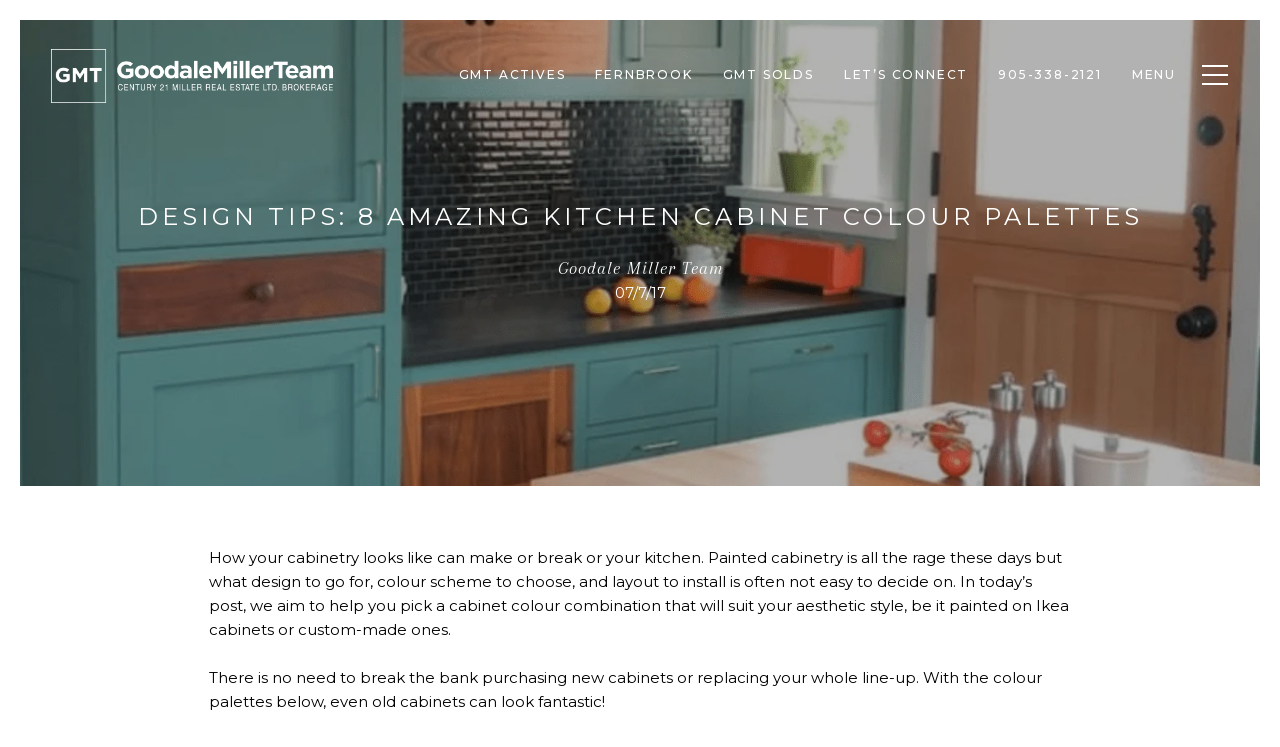

--- FILE ---
content_type: text/html; charset=utf-8
request_url: https://goodalemillerteam.com/blog/8-amazing-kitchen-cabinet-colour-palettes
body_size: 77122
content:
<!DOCTYPE html>
<html class="no-js" lang=en>
<head>
    <meta charset="utf-8">
    <meta http-equiv="x-ua-compatible" content="ie=edge">
    <meta name="viewport" content="width=device-width, initial-scale=1.0">
    <meta name="twitter:card" content="summary_large_image">
        <title>Design Tips: 8 Amazing Kitchen Cabinet Colour Palettes | Blog | Goodale Miller Team</title>
        <meta property="og:title" content="Design Tips: 8 Amazing Kitchen Cabinet Colour Palettes | Blog | Goodale Miller Team">
        <meta name="twitter:title" content="Design Tips: 8 Amazing Kitchen Cabinet Colour Palettes | Blog | Goodale Miller Team">
        <meta name="description" content="How your cabinetry looks like can make or break or your kitchen. Painted cabinetry is all the rage these days but what design to go for, colour scheme to choose, and layout to install is often not easy to decide on. In today’s post, we aim to help you ...">
        <meta property="og:description" content="How your cabinetry looks like can make or break or your kitchen. Painted cabinetry is all the rage these days but what design to go for, colour scheme to choose, and layout to install is often not easy to decide on. In today’s post, we aim to help you ...">
        <meta name="twitter:description" content="How your cabinetry looks like can make or break or your kitchen. Painted cabinetry is all the rage these days but what design to go for, colour scheme to choose, and layout to install is often not ...">
        <meta property="og:image" content="https://media-production.lp-cdn.com/cdn-cgi/image/format&#x3D;auto,quality&#x3D;85,fit&#x3D;scale-down,width&#x3D;960/https://media-production.lp-cdn.com/media/cdqmdbwblwe3csdgifev">
        <meta name="twitter:image" content="https://media-production.lp-cdn.com/cdn-cgi/image/format&#x3D;auto,quality&#x3D;85,fit&#x3D;scale-down,width&#x3D;960/https://media-production.lp-cdn.com/media/cdqmdbwblwe3csdgifev">
        <meta property="og:url" content="https://goodalemillerteam.com/blog/8-amazing-kitchen-cabinet-colour-palettes">
        <link rel="canonical" href="https://goodalemillerteam.com/blog/8-amazing-kitchen-cabinet-colour-palettes">
    <script>(function(html){html.className = html.className.replace(/\bno-js\b/,'js')})(document.documentElement);</script>
    <link rel="preconnect" href="https://fonts.googleapis.com">
    <link rel="preconnect" href="https://fonts.gstatic.com" crossorigin>
    <link rel="stylesheet" href="https://fonts.googleapis.com/css?family=Montserrat:100,100i,200,200i,300,300i,400,400i,500,500i,600,600i,700,700i,800,800i,900,900i"><link rel="stylesheet" href="https://fonts.googleapis.com/css?family=Arapey:400,400i">
    <link rel="preload" href="https://cdnjs.cloudflare.com/ajax/libs/ion-rangeslider/2.3.1/css/ion.rangeSlider.min.css" as="style" onload="this.onload=null;this.rel='stylesheet'">
    <noscript><link rel="stylesheet" href="https://cdnjs.cloudflare.com/ajax/libs/ion-rangeslider/2.3.1/css/ion.rangeSlider.min.css"></noscript>
    <link rel="icon" type="image/x-icon" href="/favicon.ico">
    <link rel="icon" type="image/png" sizes="16x16" href="/favicon-16x16.png">
    <link rel="icon" type="image/png" sizes="32x32" href="/favicon-32x32.png">
    <link rel="icon" type="image/png" sizes="48x48" href="/favicon-48x48.png">
    <style id="global-css">:root{--global-primary-font-family:Montserrat,sans-serif;--global-primary-font-family-short:Montserrat;--global-secondary-font-family:Arapey,serif;--global-secondary-font-family-short:Arapey;--global-body-padding:20px;--global-background-color:#fff;--global-body-font-size:15px;--global-h1-font-size:70px;--global-h2-font-size:29px;--global-h3-font-size:24px;--global-h4-font-size:21px;--global-h5-font-size:18px;--global-h6-font-size:14px;--global-section-padding:96px;}@media (max-width: 768px){:root{--global-section-padding:64px;}}body{padding:0px;background-color:#fff;font-family:Arapey,serif;font-size:15px;}@media (min-width: 768px){body{padding:20px 20px 0px 20px;}}h1,h2,h3,h4,h5,h6,button{font-family:Montserrat,sans-serif;}h1{font-size:70px;}h2{font-size:29px;}h3{font-size:24px;}h4{font-size:21px;}h5{font-size:18px;}h6{font-size:14px;}</style>
        <link rel="stylesheet" type="text/css" href="https://styles.luxurypresence.com/classic/index.css" />
    <style id="website-css">.footer__middle{border-color:#000!important;}.footer__top__logo-wrapper__logo img{max-width:270px!important;height:auto;}#modal-global-contact-us .contact-form{background-color:#f3f2f1;}#modal-global-contact-us .contact-form .contact-form-close{color:#000!important;}@media only screen and (max-width: 768px){.footer__top__logo-wrapper__logo img{max-width:200px!important;height:auto;padding-left:0px;padding-right:30px;}.redesign .socials{-webkit-box-flex-wrap:nowrap;-webkit-flex-wrap:nowrap;-ms-flex-wrap:nowrap;flex-wrap:nowrap;}}#modal-global-contact-us .contact-form .contact-form-close:before,#modal-global-contact-us .contact-form .contact-form-close:after{background-color:#000!important;}@media (max-width: 768px){div.acsb-trigger.acsb-bg-lead.acsb-ready.acsb-mobile.acsb-trigger-position-x-right.acsb-trigger-position-y-center.acsb-trigger-size-small{top:120px!important;}}@media only screen and (max-width: 375px){body .uwy.userway_p2 .userway_buttons_wrapper{right:-600px!important;top:93%!important;}}@media only screen and (min-width: 376px) and (max-width: 767px){body .uwy.userway_p2 .userway_buttons_wrapper{right:-700px!important;top:93%!important;}}@media only screen and (min-width: 768px) and (max-width: 819px){body .uwy.userway_p2 .userway_buttons_wrapper{right:-1350px!important;top:93%!important;}}@media only screen and (min-width: 820px) and (max-width: 1023px){body .uwy.userway_p2 .userway_buttons_wrapper{right:-1450px!important;top:93%!important;}}@media only screen and (min-width: 1024px) and (max-width: 1200px){body .uwy.userway_p2 .userway_buttons_wrapper{right:-1850px!important;top:93%!important;}}</style>
    <style id="wow-hide-elements">.wow{visibility:hidden!important}</style>
        <style id="page-css">
            #section-88782406-b9d8-4c4c-ae76-7f7964677fee{color:#ffffff;--fontColor:#ffffff;--fontColor_H:0;--fontColor_S:0%;--fontColor_L:100%;--fontColor_A:1;--fontColor_darkenDir:-1;--bgColor:rgba(0, 0, 0, 0.4);--bgColor_H:0;--bgColor_S:0%;--bgColor_L:0%;--bgColor_A:0.4;--bgColor_darkenDir:1;background-color:rgba(0, 0, 0, 0.4);}#section-88782406-b9d8-4c4c-ae76-7f7964677fee .blog-opening{height:466px;-webkit-background-position:center center;background-position:center center;background-repeat:no-repeat;-webkit-background-size:cover;background-size:cover;text-align:center;position:relative;}#section-88782406-b9d8-4c4c-ae76-7f7964677fee .blog-opening:before{content:'';position:absolute;left:0;right:0;top:0;bottom:0;background-color:rgba(0, 0, 0, .3);}@media (max-width: 767px){#section-88782406-b9d8-4c4c-ae76-7f7964677fee .blog-opening{height:100vh;}}#section-88782406-b9d8-4c4c-ae76-7f7964677fee .blog-opening .container{display:-webkit-box;display:-webkit-flex;display:-ms-flexbox;display:flex;-webkit-flex-direction:column;-ms-flex-direction:column;flex-direction:column;-webkit-box-pack:center;-ms-flex-pack:center;-webkit-justify-content:center;justify-content:center;-webkit-align-items:center;-webkit-box-align:center;-ms-flex-align:center;align-items:center;height:100%;position:relative;z-index:1;}#section-88782406-b9d8-4c4c-ae76-7f7964677fee .blog-opening h3{max-width:900px;margin:0 0 12px;}#section-9c3121ad-075d-4c94-ac96-1a59ecc95f55{color:#000;--fontColor:#000;--fontColor_H:0;--fontColor_S:0%;--fontColor_L:0%;--fontColor_A:1;--fontColor_darkenDir:1;--bgColor:#fff;--bgColor_H:0;--bgColor_S:0%;--bgColor_L:100%;--bgColor_A:1;--bgColor_darkenDir:-1;background-color:#fff;}#section-9c3121ad-075d-4c94-ac96-1a59ecc95f55 .blog-content{margin:60px 0;}@media (max-width: 767px){#section-9c3121ad-075d-4c94-ac96-1a59ecc95f55 .blog-content{margin:50px 0;}}#section-9c3121ad-075d-4c94-ac96-1a59ecc95f55 .blog-content .container{max-width:922px;}#section-9c3121ad-075d-4c94-ac96-1a59ecc95f55 .blog-content h4{margin:0 0 26px;}@media (max-width: 767px){#section-9c3121ad-075d-4c94-ac96-1a59ecc95f55 .blog-content h4{margin:0 0 8px;}}#section-9c3121ad-075d-4c94-ac96-1a59ecc95f55 .blog-content p{margin:0 0 56px;}@media (max-width: 767px){#section-9c3121ad-075d-4c94-ac96-1a59ecc95f55 .blog-content p{margin:0 0 37px;}}#section-9c3121ad-075d-4c94-ac96-1a59ecc95f55 .blog-content .socials{-webkit-box-pack:center;-ms-flex-pack:center;-webkit-justify-content:center;justify-content:center;}#section-06805d40-7d16-44d9-955e-4932de9c25d6{color:#000;--fontColor:#000;--fontColor_H:0;--fontColor_S:0%;--fontColor_L:0%;--fontColor_A:1;--fontColor_darkenDir:1;--bgColor:#fff;--bgColor_H:0;--bgColor_S:0%;--bgColor_L:100%;--bgColor_A:1;--bgColor_darkenDir:-1;background-color:#fff;}#section-06805d40-7d16-44d9-955e-4932de9c25d6 .blog-slider-carousel{position:relative;height:760px;}@media (max-width: 767px){#section-06805d40-7d16-44d9-955e-4932de9c25d6 .blog-slider-carousel{height:270px;}}#section-06805d40-7d16-44d9-955e-4932de9c25d6 .blog-slider-carousel-item{height:100%;}#section-06805d40-7d16-44d9-955e-4932de9c25d6 .blog-slider-carousel-item img{height:100%;width:100%;object-fit:cover;}#section-06805d40-7d16-44d9-955e-4932de9c25d6 .blog-slider-carousel .slick-list,#section-06805d40-7d16-44d9-955e-4932de9c25d6 .blog-slider-carousel .slick-track,#section-06805d40-7d16-44d9-955e-4932de9c25d6 .blog-slider-carousel .slick-slide>div{height:100%;}#section-06805d40-7d16-44d9-955e-4932de9c25d6 .blog-slider-carousel .slick-arrow{-webkit-transform:translate(0, -50%);-moz-transform:translate(0, -50%);-ms-transform:translate(0, -50%);transform:translate(0, -50%);font-size:20px;color:#fff;width:40px;height:40px;border:solid 2px #fff;-webkit-transform:none;-moz-transform:none;-ms-transform:none;transform:none;z-index:10;-webkit-transition:background-color 0.3s;transition:background-color 0.3s;}#section-06805d40-7d16-44d9-955e-4932de9c25d6 .blog-slider-carousel .slick-arrow:before{display:none;}@media (min-width: 1025px){#section-06805d40-7d16-44d9-955e-4932de9c25d6 .blog-slider-carousel .slick-arrow:hover{color:#000;background-color:#fff;}}#section-06805d40-7d16-44d9-955e-4932de9c25d6 .blog-slider-carousel .slick-arrow.slick-prev{left:30px;}@media (max-width: 767px){#section-06805d40-7d16-44d9-955e-4932de9c25d6 .blog-slider-carousel .slick-arrow.slick-prev{left:25px;}}#section-06805d40-7d16-44d9-955e-4932de9c25d6 .blog-slider-carousel .slick-arrow.slick-next{right:30px;}@media (max-width: 767px){#section-06805d40-7d16-44d9-955e-4932de9c25d6 .blog-slider-carousel .slick-arrow.slick-next{right:25px;}}#section-401fb3b2-f331-4229-a6d8-d6145dc353c6{color:#000000;--fontColor:#000000;--fontColor_H:0;--fontColor_S:0%;--fontColor_L:0%;--fontColor_A:1;--fontColor_darkenDir:1;--bgColor:#fff;--bgColor_H:0;--bgColor_S:0%;--bgColor_L:100%;--bgColor_A:1;--bgColor_darkenDir:-1;background-color:#fff;}#section-401fb3b2-f331-4229-a6d8-d6145dc353c6 .ig-feed{padding:80px 0;}#section-401fb3b2-f331-4229-a6d8-d6145dc353c6 .title{margin:0 20px 0 0;}#section-401fb3b2-f331-4229-a6d8-d6145dc353c6 .instagram-link{display:block;margin:0 20px 0 0;color:var(--global-primary-font-color);}#section-401fb3b2-f331-4229-a6d8-d6145dc353c6 .instagram-link .instagram-name{display:inline;margin:0;}#section-401fb3b2-f331-4229-a6d8-d6145dc353c6 .title+.instagram-link{margin-top:5px;}#section-401fb3b2-f331-4229-a6d8-d6145dc353c6 .top-wrapper{margin-bottom:20px;display:-webkit-box;display:-webkit-flex;display:-ms-flexbox;display:flex;-webkit-box-flex-wrap:wrap;-webkit-flex-wrap:wrap;-ms-flex-wrap:wrap;flex-wrap:wrap;-webkit-align-items:flex-end;-webkit-box-align:flex-end;-ms-flex-align:flex-end;align-items:flex-end;}#section-401fb3b2-f331-4229-a6d8-d6145dc353c6 .top-right{margin-left:auto;display:-webkit-box;display:-webkit-flex;display:-ms-flexbox;display:flex;-webkit-align-items:stretch;-webkit-box-align:stretch;-ms-flex-align:stretch;align-items:stretch;}#section-401fb3b2-f331-4229-a6d8-d6145dc353c6 .follow-button{margin:20px 0 0 0;display:block;}#section-401fb3b2-f331-4229-a6d8-d6145dc353c6 .nav-button{margin-top:20px;-webkit-flex:0 0 auto;-ms-flex:0 0 auto;flex:0 0 auto;display:-webkit-box;display:-webkit-flex;display:-ms-flexbox;display:flex;-webkit-align-items:center;-webkit-box-align:center;-ms-flex-align:center;align-items:center;-webkit-box-pack:center;-ms-flex-pack:center;-webkit-justify-content:center;justify-content:center;width:42px;color:#1a1a1a;border:1px solid currentColor;cursor:pointer;transition-property:color,background-color,border-color;transition-duration:.3s;transition-timing-function:ease;}#section-401fb3b2-f331-4229-a6d8-d6145dc353c6 .nav-button.slick-disabled{opacity:0.6;pointer-events:none;cursor:default;}#section-401fb3b2-f331-4229-a6d8-d6145dc353c6 .nav-button:not(.slick-disabled):hover{background-color:#1a1a1a;border-color:#1a1a1a;color:#fff;}#section-401fb3b2-f331-4229-a6d8-d6145dc353c6 .top-nav-prev{margin-left:30px;}#section-401fb3b2-f331-4229-a6d8-d6145dc353c6 .top-nav-next{margin-left:10px;}#section-401fb3b2-f331-4229-a6d8-d6145dc353c6 .hidden-control{display:none;}#section-401fb3b2-f331-4229-a6d8-d6145dc353c6 .slide-single,#section-401fb3b2-f331-4229-a6d8-d6145dc353c6 .slide-multi{position:relative;-webkit-flex:0 0 auto;-ms-flex:0 0 auto;flex:0 0 auto;width:calc(100% / 3);padding:10px;}#section-401fb3b2-f331-4229-a6d8-d6145dc353c6 .slide-single:first-child,#section-401fb3b2-f331-4229-a6d8-d6145dc353c6 .slide-multi:first-child{margin-left:auto;}#section-401fb3b2-f331-4229-a6d8-d6145dc353c6 .slide-single:last-child,#section-401fb3b2-f331-4229-a6d8-d6145dc353c6 .slide-multi:last-child{margin-right:auto;}#section-401fb3b2-f331-4229-a6d8-d6145dc353c6 .slide-single.type2,#section-401fb3b2-f331-4229-a6d8-d6145dc353c6 .slide-multi.type2{width:calc(100% / 5 * 2);}#section-401fb3b2-f331-4229-a6d8-d6145dc353c6 .slide-single.type3,#section-401fb3b2-f331-4229-a6d8-d6145dc353c6 .slide-multi.type3{width:calc(100% / 2);}#section-401fb3b2-f331-4229-a6d8-d6145dc353c6 .slide-single.type4,#section-401fb3b2-f331-4229-a6d8-d6145dc353c6 .slide-multi.type4{width:calc(100% / 2);}#section-401fb3b2-f331-4229-a6d8-d6145dc353c6 .slide-single.type5,#section-401fb3b2-f331-4229-a6d8-d6145dc353c6 .slide-multi.type5{width:100%;}@media (max-width: 440px){#section-401fb3b2-f331-4229-a6d8-d6145dc353c6 .ig-feed-container{padding:0;width:100%;}}#section-401fb3b2-f331-4229-a6d8-d6145dc353c6 .ig-feed-feed{width:calc(100% + 20px);position:relative;left:-10px;overflow:hidden;}#section-401fb3b2-f331-4229-a6d8-d6145dc353c6 .ig-feed-slider{width:100%;display:-webkit-box;display:-webkit-flex;display:-ms-flexbox;display:flex;}#section-401fb3b2-f331-4229-a6d8-d6145dc353c6 .ig-feed-item__img{position:absolute;left:-1px;top:-1px;bottom:-1px;right:-1px;background:center/cover no-repeat;}#section-401fb3b2-f331-4229-a6d8-d6145dc353c6 .ig-feed-item__info{position:absolute;top:0;left:0;bottom:0;right:0;display:-webkit-box;display:-webkit-flex;display:-ms-flexbox;display:flex;-webkit-align-items:center;-webkit-box-align:center;-ms-flex-align:center;align-items:center;-webkit-box-pack:center;-ms-flex-pack:center;-webkit-justify-content:center;justify-content:center;padding:10%;overflow:hidden;color:#fff;text-align:center;background-color:rgba(0, 0, 0, 0.8);opacity:0;-webkit-transition:opacity .3s ease;transition:opacity .3s ease;}#section-401fb3b2-f331-4229-a6d8-d6145dc353c6 .ig-feed-item:hover .ig-feed-item__info{opacity:1;}#section-401fb3b2-f331-4229-a6d8-d6145dc353c6 .ig-feed-item__caption{text-overflow:ellipsis;-webkit-line-clamp:4;display:-webkit-box;-webkit-box-orient:vertical;overflow:hidden;}#section-401fb3b2-f331-4229-a6d8-d6145dc353c6 .video-icon{position:absolute;width:50px;height:50px;background-color:#fff;left:50%;top:50%;-webkit-transform:translate(-50%, -50%);-moz-transform:translate(-50%, -50%);-ms-transform:translate(-50%, -50%);transform:translate(-50%, -50%);border-radius:50%;display:-webkit-box;display:-webkit-flex;display:-ms-flexbox;display:flex;-webkit-align-items:center;-webkit-box-align:center;-ms-flex-align:center;align-items:center;-webkit-box-pack:center;-ms-flex-pack:center;-webkit-justify-content:center;justify-content:center;-webkit-transition:opacity .2s ease;transition:opacity .2s ease;opacity:1;}#section-401fb3b2-f331-4229-a6d8-d6145dc353c6 .video-icon::before{content:'';display:block;width:0px;height:0px;border-style:solid;position:relative;left:1px;border-width:7.5px 0px 7.5px 11px;border-color:transparent transparent transparent #292826;}#section-401fb3b2-f331-4229-a6d8-d6145dc353c6 .ig-feed-item:hover .video-icon{opacity:0;}#section-401fb3b2-f331-4229-a6d8-d6145dc353c6 .slide-single .ig-feed-item__info{padding:15%;}#section-401fb3b2-f331-4229-a6d8-d6145dc353c6 .slide-single .ig-feed-item__caption{-webkit-line-clamp:7;}#section-401fb3b2-f331-4229-a6d8-d6145dc353c6 .ig-feed-item{background-color:var(--tileColor, #000);display:block;width:100%;padding-bottom:100%;overflow:hidden;position:relative;}#section-401fb3b2-f331-4229-a6d8-d6145dc353c6 .slide-multi::before{content:'';display:block;width:100%;padding-bottom:100%;}#section-401fb3b2-f331-4229-a6d8-d6145dc353c6 .slide-multi-content{padding:10px;position:absolute;width:100%;height:100%;left:0;top:0;display:-webkit-box;display:-webkit-flex;display:-ms-flexbox;display:flex;-webkit-flex-direction:column;-ms-flex-direction:column;flex-direction:column;-webkit-box-flex-wrap:wrap;-webkit-flex-wrap:wrap;-ms-flex-wrap:wrap;flex-wrap:wrap;-webkit-box-pack:justify;-webkit-justify-content:space-between;justify-content:space-between;-webkit-align-items:flex-start;-webkit-box-align:flex-start;-ms-flex-align:flex-start;align-items:flex-start;overflow:hidden;}#section-401fb3b2-f331-4229-a6d8-d6145dc353c6 .slide-multi-content .ig-feed-item{width:calc(50% - 10px);padding-bottom:calc(50% - 10px);}#section-401fb3b2-f331-4229-a6d8-d6145dc353c6 .slide-multi-content .ig-feed-item:nth-child(n + 3){-webkit-align-self:flex-end;-ms-flex-item-align:end;align-self:flex-end;}#section-401fb3b2-f331-4229-a6d8-d6145dc353c6 .bottom-controls{width:100%;display:none;-webkit-box-pack:center;-ms-flex-pack:center;-webkit-justify-content:center;justify-content:center;}#section-401fb3b2-f331-4229-a6d8-d6145dc353c6 .bottom-nav-button{-webkit-flex:0 0 auto;-ms-flex:0 0 auto;flex:0 0 auto;margin:20px 10px 0;display:-webkit-inline-box;display:-webkit-inline-flex;display:-ms-inline-flexbox;display:inline-flex;-webkit-align-items:center;-webkit-box-align:center;-ms-flex-align:center;align-items:center;-webkit-box-pack:center;-ms-flex-pack:center;-webkit-justify-content:center;justify-content:center;width:48px;height:48px;color:#1a1a1a;border:1px solid currentColor;cursor:pointer;}#section-401fb3b2-f331-4229-a6d8-d6145dc353c6 .bottom-nav-button.slick-disabled{opacity:0.6;pointer-events:none;cursor:default;}@media (max-width: 767px){#section-401fb3b2-f331-4229-a6d8-d6145dc353c6 .top-right,#section-401fb3b2-f331-4229-a6d8-d6145dc353c6 .top-left{width:100%;-webkit-box-pack:center;-ms-flex-pack:center;-webkit-justify-content:center;justify-content:center;}#section-401fb3b2-f331-4229-a6d8-d6145dc353c6 .title,#section-401fb3b2-f331-4229-a6d8-d6145dc353c6 .instagram-link{margin-right:0;text-align:center;}#section-401fb3b2-f331-4229-a6d8-d6145dc353c6 .top-nav-prev,#section-401fb3b2-f331-4229-a6d8-d6145dc353c6 .top-nav-next{display:none;}#section-401fb3b2-f331-4229-a6d8-d6145dc353c6 .bottom-controls{display:-webkit-box;display:-webkit-flex;display:-ms-flexbox;display:flex;}}#section-401fb3b2-f331-4229-a6d8-d6145dc353c6 .ig-feed{display:none;}#section-401fb3b2-f331-4229-a6d8-d6145dc353c6 .has-data .ig-feed{display:block;}#section-401fb3b2-f331-4229-a6d8-d6145dc353c6.has-data .ig-feed,#section-401fb3b2-f331-4229-a6d8-d6145dc353c6#section-temp .ig-feed{display:block;}#section-3356d260-ffc9-4bef-a8e4-4f0c12329196{color:#ffffff;--fontColor:#ffffff;--fontColor_H:0;--fontColor_S:0%;--fontColor_L:100%;--fontColor_A:1;--fontColor_darkenDir:-1;--bgColor:#000000;--bgColor_H:0;--bgColor_S:0%;--bgColor_L:0%;--bgColor_A:1;--bgColor_darkenDir:1;background-color:#000000;--gradient-color:var(--overlay-color, rgba(0, 0, 0, 0.00));background-image:linear-gradient(var(--gradient-color), var(--gradient-color)),url('https://res.cloudinary.com/luxuryp/images/f_auto,q_auto/yhg0c7ufjzwlqe00hlfr/work-with-us-cover');background-repeat:no-repeat;-webkit-background-position:center;background-position:center;-webkit-background-size:cover;background-size:cover;}#section-3356d260-ffc9-4bef-a8e4-4f0c12329196 .contact-and-subscribe{position:relative;-webkit-background-position:top center;background-position:top center;-webkit-background-size:cover;background-size:cover;padding-top:120px;padding-bottom:120px;display:-webkit-box;display:-webkit-flex;display:-ms-flexbox;display:flex;}@media (min-width: 768px) and (max-width: 1920px){#section-3356d260-ffc9-4bef-a8e4-4f0c12329196 .contact-and-subscribe{height:100vh;}}@media (max-width: 1920px){#section-3356d260-ffc9-4bef-a8e4-4f0c12329196 .contact-and-subscribe{padding-top:120px;padding-bottom:120px;}}@media (max-width: 1680px){#section-3356d260-ffc9-4bef-a8e4-4f0c12329196 .contact-and-subscribe{padding-top:80px;padding-bottom:80px;}}@media (max-width: 768px){#section-3356d260-ffc9-4bef-a8e4-4f0c12329196 .contact-and-subscribe{padding-top:60px;padding-bottom:60px;}}@media (max-width: 500px){#section-3356d260-ffc9-4bef-a8e4-4f0c12329196 .contact-and-subscribe{padding-top:48px;padding-bottom:48px;}}#section-3356d260-ffc9-4bef-a8e4-4f0c12329196 .contact-and-subscribe:before{content:'';position:absolute;background-color:#000;opacity:.2;left:0;right:0;top:0;bottom:0;z-index:1;}#section-3356d260-ffc9-4bef-a8e4-4f0c12329196 .contact-and-subscribe .container{display:-webkit-box;display:-webkit-flex;display:-ms-flexbox;display:flex;-webkit-align-items:center;-webkit-box-align:center;-ms-flex-align:center;align-items:center;-webkit-box-pack:center;-ms-flex-pack:center;-webkit-justify-content:center;justify-content:center;position:relative;z-index:2;}@media (max-width: 768px){#section-3356d260-ffc9-4bef-a8e4-4f0c12329196 .contact-and-subscribe .container{-webkit-flex-direction:column;-ms-flex-direction:column;flex-direction:column;}}#section-3356d260-ffc9-4bef-a8e4-4f0c12329196 .contact-and-subscribe .container .work-with-us{position:relative;}#section-3356d260-ffc9-4bef-a8e4-4f0c12329196 .contact-and-subscribe .container .work-with-us:before{content:'';position:absolute;top:0;left:0;right:0;bottom:0;z-index:1;}#section-3356d260-ffc9-4bef-a8e4-4f0c12329196 .contact-and-subscribe .container .work-with-us >*{position:relative;z-index:2;}#section-3356d260-ffc9-4bef-a8e4-4f0c12329196 .contact-and-subscribe .container>div{width:50%;padding:72px;text-align:center;max-width:572px;position:relative;}@media (max-width: 768px){#section-3356d260-ffc9-4bef-a8e4-4f0c12329196 .contact-and-subscribe .container>div{width:100%;padding:45px 15px;}}#section-3356d260-ffc9-4bef-a8e4-4f0c12329196 .contact-and-subscribe .container>div:first-child{min-height:420px;display:-webkit-box;display:-webkit-flex;display:-ms-flexbox;display:flex;-webkit-flex-direction:column;-ms-flex-direction:column;flex-direction:column;-webkit-box-pack:center;-ms-flex-pack:center;-webkit-justify-content:center;justify-content:center;-webkit-align-items:center;-webkit-box-align:center;-ms-flex-align:center;align-items:center;}#section-3356d260-ffc9-4bef-a8e4-4f0c12329196 .contact-and-subscribe .container>div:first-child p{padding:24px 0;}#section-3356d260-ffc9-4bef-a8e4-4f0c12329196 .contact-and-subscribe .container>div:first-child:last-child{width:100%;max-width:668px;}#section-3356d260-ffc9-4bef-a8e4-4f0c12329196 .contact-and-subscribe .container>div h2,#section-3356d260-ffc9-4bef-a8e4-4f0c12329196 .contact-and-subscribe .container>div p{margin:0 0 20px;}@media (max-width: 568px){#section-3356d260-ffc9-4bef-a8e4-4f0c12329196 .contact-and-subscribe .container>div button,#section-3356d260-ffc9-4bef-a8e4-4f0c12329196 .contact-and-subscribe .container>div a{width:100%;}}@media (max-width: 768px){#section-3356d260-ffc9-4bef-a8e4-4f0c12329196 .contact-and-subscribe .work-with-us{margin-bottom:15px;}}#section-3356d260-ffc9-4bef-a8e4-4f0c12329196 .contact-and-subscribe .work-with-us+.newsletter{padding-top:50px;padding-bottom:50px;border:1px solid #f1f1f1;border-left:0;background-color:transparent;}@media (max-width: 768px){#section-3356d260-ffc9-4bef-a8e4-4f0c12329196 .contact-and-subscribe .work-with-us+.newsletter{padding:45px 15px;border-left:1px solid #f1f1f1;}}#section-3356d260-ffc9-4bef-a8e4-4f0c12329196 .contact-and-subscribe .newsletter{position:relative;}#section-3356d260-ffc9-4bef-a8e4-4f0c12329196 .contact-and-subscribe .newsletter .custom-label-group{max-width:100%;margin:30px 0;}#section-3356d260-ffc9-4bef-a8e4-4f0c12329196 .contact-and-subscribe .newsletter .custom-label-group label{width:145px;text-align:right;}@media (max-width: 1200px){#section-3356d260-ffc9-4bef-a8e4-4f0c12329196 .contact-and-subscribe .newsletter .custom-label-group label{text-align:left;width:auto;color:#fff;}}#section-3356d260-ffc9-4bef-a8e4-4f0c12329196 .contact-and-subscribe .newsletter form input:not(input[type="checkbox"]),#section-3356d260-ffc9-4bef-a8e4-4f0c12329196 .contact-and-subscribe .newsletter form input:-webkit-autofill,#section-3356d260-ffc9-4bef-a8e4-4f0c12329196 .contact-and-subscribe .newsletter form input:-webkit-autofill:hover,#section-3356d260-ffc9-4bef-a8e4-4f0c12329196 .contact-and-subscribe .newsletter form input:-webkit-autofill:active{-webkit-box-shadow:0 0 0 30px #FFF inset;border-color:#c8c8c8;}#section-3356d260-ffc9-4bef-a8e4-4f0c12329196 .contact-and-subscribe .newsletter form input:focus,#section-3356d260-ffc9-4bef-a8e4-4f0c12329196 .contact-and-subscribe .newsletter form input:-webkit-autofill:focus{background:transparent;}#section-3356d260-ffc9-4bef-a8e4-4f0c12329196 .contact-and-subscribe .newsletter form .success{position:absolute;left:50%;padding-top:12px;-webkit-transform:translate(-50%, 0);-moz-transform:translate(-50%, 0);-ms-transform:translate(-50%, 0);transform:translate(-50%, 0);font-size:15px;}#section-3356d260-ffc9-4bef-a8e4-4f0c12329196 .contact-and-subscribe .newsletter form .hide{display:none;}#section-3356d260-ffc9-4bef-a8e4-4f0c12329196 .contact-and-subscribe .newsletter .thank-you-title{text-transform:uppercase;font-size:14px;color:#fff;}#section-3356d260-ffc9-4bef-a8e4-4f0c12329196 .h-pot{height:0;width:0;overflow:hidden;visibility:hidden;}@media (orientation: portrait){#section-3356d260-ffc9-4bef-a8e4-4f0c12329196{background-image:linear-gradient(var(--gradient-color), var(--gradient-color)),url('https://res.cloudinary.com/luxuryp/images/c_lfill,w_375,ar_9:16,dpr_2,f_auto,q_auto/yhg0c7ufjzwlqe00hlfr/work-with-us-cover');}}@media (orientation: portrait) and (min-width: 768px){#section-3356d260-ffc9-4bef-a8e4-4f0c12329196{background-image:linear-gradient(var(--gradient-color), var(--gradient-color)),url('https://res.cloudinary.com/luxuryp/images/c_lfill,w_768,ar_3:4,dpr_2,f_auto,q_auto/yhg0c7ufjzwlqe00hlfr/work-with-us-cover');}}#modal-global-contact-us .redesign{width:100%;}@media (max-width: 560px){#modal-global-contact-us .redesign .socials{gap:27px;}}@media (max-width: 560px){#modal-global-contact-us .redesign .socials li{padding-right:0;margin-bottom:0;}#modal-global-contact-us .redesign .socials li .socials__link{margin-bottom:0;}}#modal-global-contact-us .contact-form{min-height:100vh;padding:104px 0 70px;width:100%;color:#000;text-align:center;}#modal-global-contact-us .contact-form input:focus{border:0;}#modal-global-contact-us .contact-form input:-webkit-autofill,#modal-global-contact-us .contact-form input:-webkit-autofill:hover,#modal-global-contact-us .contact-form input:-webkit-autofill:focus,#modal-global-contact-us .contact-form textarea:-webkit-autofill,#modal-global-contact-us .contact-form textarea:-webkit-autofill:hover,#modal-global-contact-us .contact-form textarea:-webkit-autofill:focus,#modal-global-contact-us .contact-form select:-webkit-autofill,#modal-global-contact-us .contact-form select:-webkit-autofill:hover,#modal-global-contact-us .contact-form select:-webkit-autofill:focus{border:0;-webkit-box-shadow:0 0 0px 1000px #ffffff inset!important;}#modal-global-contact-us .contact-form .link--white{color:#000;}#modal-global-contact-us .contact-form .link--white:after{background-color:#000;}@media (max-width: 560px){#modal-global-contact-us .contact-form{padding:50px 0;}}#modal-global-contact-us .contact-form .contact-form-close{width:40px;height:50px;display:block;padding:0;border:none;background-color:transparent;cursor:pointer;position:absolute;right:50px;top:50px;}@media (max-width: 560px){#modal-global-contact-us .contact-form .contact-form-close{right:20px;top:20px;width:30px;height:40px;}}#modal-global-contact-us .contact-form .contact-form-close:before,#modal-global-contact-us .contact-form .contact-form-close:after{content:'';display:block;width:40px;height:1px;background-color:#fff;position:absolute;left:50%;top:50%;}@media (max-width: 560px){#modal-global-contact-us .contact-form .contact-form-close:before,#modal-global-contact-us .contact-form .contact-form-close:after{width:30px;}}#modal-global-contact-us .contact-form .contact-form-close:before{-webkit-transform:translate(-50%, -50%) rotate(45deg);-moz-transform:translate(-50%, -50%) rotate(45deg);-ms-transform:translate(-50%, -50%) rotate(45deg);transform:translate(-50%, -50%) rotate(45deg);}#modal-global-contact-us .contact-form .contact-form-close:after{-webkit-transform:translate(-50%, -50%) rotate(-45deg);-moz-transform:translate(-50%, -50%) rotate(-45deg);-ms-transform:translate(-50%, -50%) rotate(-45deg);transform:translate(-50%, -50%) rotate(-45deg);}#modal-global-contact-us .contact-form-subheadline,#modal-global-contact-us .contact-form h1{text-align:center;text-transform:uppercase;}#modal-global-contact-us .contact-form-subheadline{margin:0 0 18px;font-size:14px;}@media (max-width: 560px){#modal-global-contact-us .contact-form-subheadline{margin:0 0 7px;}}#modal-global-contact-us .contact-form__heading{margin:0 0 46px;}@media (max-width: 560px){#modal-global-contact-us .contact-form__heading{margin:0 0 24px;}}#modal-global-contact-us .contact-form-container{max-width:1280px;width:100%;margin:0 auto;padding:0 25px;display:-webkit-box;display:-webkit-flex;display:-ms-flexbox;display:flex;-webkit-box-pack:justify;-webkit-justify-content:space-between;justify-content:space-between;}@media (max-width: 1023px){#modal-global-contact-us .contact-form-container{-webkit-flex-direction:column;-ms-flex-direction:column;flex-direction:column;}}#modal-global-contact-us .contact-form-container-form{max-width:580px;width:100%;margin:0 30px;}@media (max-width: 1200px){#modal-global-contact-us .contact-form-container-form{max-width:45%;}}@media (max-width: 1023px){#modal-global-contact-us .contact-form-container-form{max-width:100%;margin:0 0 50px 0;}}#modal-global-contact-us .contact-form-container-form .custom-label-group{max-width:100%;margin-bottom:21px;}#modal-global-contact-us .contact-form-container-form .custom-label-group >textarea,#modal-global-contact-us .contact-form-container-form .custom-label-group .text-input{text-transform:none;}@media (min-width: 1200px){#modal-global-contact-us .contact-form-container-form .custom-label-group .text-input,#modal-global-contact-us .contact-form-container-form .custom-label-group .textarea{width:420px;}}@media (max-width: 1200px){#modal-global-contact-us .contact-form-container-form .custom-label-group label{color:#000;text-align:left;}}#modal-global-contact-us .contact-form-container-form .custom-select select{display:none;}#modal-global-contact-us .contact-form-container-form .custom-select .select-selected{display:-webkit-box;display:-webkit-flex;display:-ms-flexbox;display:flex;-webkit-align-items:center;-webkit-box-align:center;-ms-flex-align:center;align-items:center;width:100%;background-color:#fff;height:55px;padding:0 15px;position:relative;text-transform:uppercase;}#modal-global-contact-us .contact-form-container-form .custom-select .select-selected:after{position:absolute;content:"";top:50%;right:18px;-webkit-transform:translateY(-50%) rotate(45deg);-moz-transform:translateY(-50%) rotate(45deg);-ms-transform:translateY(-50%) rotate(45deg);transform:translateY(-50%) rotate(45deg);width:10px;height:10px;border-bottom:2px solid;border-right:2px solid;}#modal-global-contact-us .contact-form-container-form .custom-select .select-selected.select-arrow-active:after{-webkit-transform:translateY(-50%) rotate(-135deg);-moz-transform:translateY(-50%) rotate(-135deg);-ms-transform:translateY(-50%) rotate(-135deg);transform:translateY(-50%) rotate(-135deg);width:10px;height:10px;border-bottom:2px solid;border-right:2px solid;}#modal-global-contact-us .contact-form-container-form .custom-select .select-items div,#modal-global-contact-us .contact-form-container-form .custom-select .select-selected{display:-webkit-box;display:-webkit-flex;display:-ms-flexbox;display:flex;-webkit-align-items:center;-webkit-box-align:center;-ms-flex-align:center;align-items:center;color:#878787;height:55px;padding:0 16px;cursor:pointer;}#modal-global-contact-us .contact-form-container-form .custom-select .select-items{position:absolute;background-color:#fff;top:100%;right:-1px;z-index:99;border-radius:0;border:solid 1px #d8d8d8;width:calc(100% + 2px);text-transform:uppercase;}@media (max-width: 1200px){#modal-global-contact-us .contact-form-container-form .custom-select .select-items{right:0;width:100%;}}#modal-global-contact-us .contact-form-container-form .custom-select .select-hide{display:none;}#modal-global-contact-us .contact-form-container-form .custom-select .select-items div:hover,#modal-global-contact-us .contact-form-container-form .custom-select .same-as-selected{background-color:rgba(114, 114, 172, 0.15);}#modal-global-contact-us .contact-form-container-form .custom-label-input label{width:145px;text-align:right;}@media (max-width: 1200px){#modal-global-contact-us .contact-form-container-form .custom-label-input label{text-align:left;width:auto;}}#modal-global-contact-us .contact-form-container-form .custom-label-input input{text-transform:none;}@media (max-width: 1200px){#modal-global-contact-us .contact-form-container-form .custom-label-input input{width:100%;}}#modal-global-contact-us .contact-form-container-form .custom-label-textarea{-webkit-box-flex-wrap:wrap;-webkit-flex-wrap:wrap;-ms-flex-wrap:wrap;flex-wrap:wrap;height:auto;}#modal-global-contact-us .contact-form-container-form .custom-label-textarea label{width:100%;max-width:100%;text-align:center;}#modal-global-contact-us .contact-form-container-form .custom-label-textarea textarea{width:100%;height:120px;padding:12px 16px;border:0;outline:0;resize:none;font-size:15px;line-height:1.67;letter-spacing:0.75px;}#modal-global-contact-us .contact-form-container-form .custom-button{margin-top:30px;text-align:center;}@media (max-width: 560px){#modal-global-contact-us .contact-form-container-form .custom-button .btn{width:90%;}}#modal-global-contact-us .contact-form-container-form .custom-button .success{margin-top:10px;color:#000;}#modal-global-contact-us .contact-form-container-form .custom-button .hide{display:none;}#modal-global-contact-us .contact-form-container-info{max-width:454px;width:100%;margin:0 30px;}@media (max-width: 1200px){#modal-global-contact-us .contact-form-container-info{max-width:45%;}}@media (max-width: 1023px){#modal-global-contact-us .contact-form-container-info{max-width:100%;margin:0;}}@media (max-width: 1023px){#modal-global-contact-us .contact-form-container-info p{text-align:center;}}#modal-global-contact-us .contact-form-container-info .socials{-webkit-box-pack:center;-ms-flex-pack:center;-webkit-justify-content:center;justify-content:center;}#modal-global-contact-us .contact-form__socials-block{margin-top:40px;padding-top:40px;border-top:1px solid hsla(var(--fontColor_H, 0), var(--fontColor_S, 0%), var(--fontColor_L, 100%), .3);}#modal-global-contact-us .contact-form-contact-details h5{margin-bottom:0;}#modal-global-contact-us .contact-form-contact-details p{font-family:var(--global-secondary-font-family);font-style:italic;font-size:18px;line-height:1.4;letter-spacing:1px;}#modal-global-contact-us .contact-form-contact-details a{position:relative;-webkit-text-decoration:none;text-decoration:none;-webkit-transition:0.2s;transition:0.2s;white-space:nowrap;line-height:1;}#modal-global-contact-us .contact-form-contact-details a:after{content:'';height:1px;position:absolute;bottom:1px;left:0;width:0;background-color:currentColor;-webkit-transition:0.4s;transition:0.4s;}#modal-global-contact-us .contact-form-contact-details a:hover:after{width:100%;}#modal-global-contact-us .close{display:none!important;}#modal-global-contact-us .close.contact-form-close{display:block!important;}#modal-global-contact-us .h-pot{height:0;width:0;overflow:hidden;visibility:hidden;}#modal-global-contact-us .lp-disclaimer{text-align:justify;font-size:12px;}#modal-global-contact-us .contact-form-container-form .custom-label-input input::-webkit-input-placeholder{text-transform:uppercase;}#modal-global-contact-us .contact-form-container-form .custom-label-input input::-moz-placeholder{text-transform:uppercase;}#modal-global-contact-us .contact-form-container-form .custom-label-input input:-ms-input-placeholder{text-transform:uppercase;}#modal-global-contact-us .contact-form-container-form .custom-label-input input::placeholder{text-transform:uppercase;}#modal-global-contact-us .contact-form-container-form .custom-label-textarea textarea::-webkit-input-placeholder{text-transform:uppercase;}#modal-global-contact-us .contact-form-container-form .custom-label-textarea textarea::-moz-placeholder{text-transform:uppercase;}#modal-global-contact-us .contact-form-container-form .custom-label-textarea textarea:-ms-input-placeholder{text-transform:uppercase;}#modal-global-contact-us .contact-form-container-form .custom-label-textarea textarea::placeholder{text-transform:uppercase;}nav .lp-i--phone{font-size:15px;margin-left:5px;}nav header{display:block;font-family:Montserrat,sans-serif;-webkit-transition:0.3s all;transition:0.3s all;white-space:nowrap;}nav a{background-color:transparent;}nav a:active,nav a:hover{outline:0;}nav img{border:0;}nav button{color:inherit;font:inherit;margin:0;}nav button{overflow:visible;}nav button{text-transform:none;}nav button{cursor:pointer;}nav a,nav a:visited{-webkit-text-decoration:underline;text-decoration:underline;transition-property:all;}nav img{page-break-inside:avoid;}nav img{max-width:100%!important;}nav .navbar{display:none;}nav button{font-family:inherit;font-size:inherit;line-height:inherit;}nav a{color:inherit;-webkit-text-decoration:none;text-decoration:none;}nav a:hover,nav a:focus{color:#606569;-webkit-text-decoration:none;text-decoration:none;}nav a:focus{outline:5px auto -webkit-focus-ring-color;outline-offset:-2px;}nav img{vertical-align:middle;}nav .sr-only{position:absolute;width:1px;height:1px;margin:-1px;padding:0;overflow:hidden;clip:rect(0, 0, 0, 0);border:0;}nav ul{margin-top:0;margin-bottom:15px;}nav li{margin-bottom:0;}nav ul ul{margin-bottom:0;}nav .container{margin-right:auto;margin-left:auto;padding-left:30px;padding-right:30px;}nav .container:before,nav .container:after{content:" ";display:table;}nav .container:after{clear:both;}@media (min-width: 768px){nav .container{width:720px;}}@media (min-width: 992px){nav .container{width:940px;}}@media (min-width: 1200px){nav .container{width:1140px;}}nav .nav{margin-bottom:0;padding-left:0;list-style:none;}nav .nav .sub-nav-container{display:-webkit-box;display:-webkit-flex;display:-ms-flexbox;display:flex;}nav .nav .sub-nav{position:absolute;left:auto;top:55px;margin-left:15px;background:#ffffff;border:1px solid #e7e7e7;text-align:left;padding:10px 0;opacity:0;visibility:hidden;-webkit-transition:all .5s ease;transition:all .5s ease;-webkit-transform:translate(0, 100px);-moz-transform:translate(0, 100px);-ms-transform:translate(0, 100px);transform:translate(0, 100px);}nav .nav .sub-nav ul{margin:0;}nav .nav .sub-nav ul li{position:relative;display:block;margin:0;padding:10px 20px;text-overflow:ellipsis;overflow:hidden;}nav .nav .sub-nav ul li a{color:#000;margin:0;max-width:260px;}nav .nav .sub-nav.visible{opacity:1;visibility:visible;-webkit-transform:translate(0, 0);-moz-transform:translate(0, 0);-ms-transform:translate(0, 0);transform:translate(0, 0);}nav .nav .sub-nav.visible +.nav-link{color:#CFCECE;-webkit-transition:.3s linear;transition:.3s linear;}nav .scroll .nav .sub-nav.visible+.nav-link{color:#878787;-webkit-transition:.3s linear;transition:.3s linear;}nav .nav:before,nav .nav:after{content:" ";display:table;}nav .nav:after{clear:both;}nav .nav>li{position:relative;display:block;}nav .nav>li>a{position:relative;display:block;padding:10px 15px;}nav .nav>li>a:hover,nav .nav>li>a:focus{-webkit-text-decoration:none;text-decoration:none;background-color:#f1f1f1;}nav .nav li.nav-item{position:static;}nav .navbar{position:relative;min-height:80px;margin-bottom:30px;border:1px solid transparent;}nav .navbar:before,nav .navbar:after{content:" ";display:table;}nav .navbar:after{clear:both;}@media (min-width: 768px){nav .navbar{border-radius:0;}}nav .navbar-header:before,nav .navbar-header:after{content:" ";display:table;}nav .navbar-header:after{clear:both;}@media (min-width: 768px){nav .navbar-header{float:left;}}nav .container>.navbar-header{margin-right:-30px;margin-left:-30px;}@media (min-width: 768px){nav .container>.navbar-header{margin-right:0;margin-left:0;}}nav .navbar-toggle{position:relative;float:right;margin-right:30px;padding:9px 10px;margin-top:23px;margin-bottom:23px;background-color:transparent;background-image:none;border:1px solid transparent;border-radius:0;}nav .navbar-toggle:focus{outline:0;}nav .navbar-toggle .icon-bar{display:block;width:22px;height:2px;border-radius:1px;}nav .navbar-toggle .icon-bar+.icon-bar{margin-top:4px;}@media (min-width: 768px){nav .navbar-toggle{display:none;}}nav .navbar-nav{margin:12.5px -30px;}nav .navbar-nav>li>a{padding-top:10px;padding-bottom:10px;line-height:30px;}@media (min-width: 768px){nav .navbar-nav{float:left;margin:0;}nav .navbar-nav>li{float:left;}nav .navbar-nav>li>a{padding-top:25px;padding-bottom:25px;}}nav .navbar-default{border-color:transparent;}nav .navbar-default .navbar-nav>li>a{color:inherit;}nav .navbar-default .navbar-nav>li>a:hover,nav .navbar-default .navbar-nav>li>a:focus{color:inherit;background-color:transparent;}nav .navbar-default .navbar-nav>.active>a,nav .navbar-default .navbar-nav>.active>a:hover,nav .navbar-default .navbar-nav>.active>a:focus{color:inherit;background-color:transparent;}nav .navbar-default .navbar-toggle{border-color:transparent;}nav .navbar-default .navbar-toggle:hover,nav .navbar-default .navbar-toggle:focus{background-color:transparent;}nav .navbar-default .navbar-toggle .icon-bar{background-color:#fff;}nav a:-webkit-any-link{-webkit-text-decoration:none;text-decoration:none;}nav .headroom .navbar .nav-link{text-transform:uppercase;letter-spacing:0.15em;}nav .header{padding:40px 20px 20px;width:100%;color:#fff;}nav .header .logo-dark{display:none;}nav .header.scroll{padding:0;}nav .header.scroll .icon-bar{background-color:#000;}nav .header.scroll .logo-dark{display:-webkit-box;display:-webkit-flex;display:-ms-flexbox;display:flex;}nav .header.scroll .logo-light{display:none;}nav .header.scroll .link:after{background-color:#000;}@media (max-width: 768px){nav .header{padding:20px 0px;}}nav .headroom{position:fixed;top:0;z-index:1039;}nav .headroom{left:0;right:0;}nav .headroom .navbar{margin-bottom:0;display:-webkit-box;display:-webkit-flex;display:-ms-flexbox;display:flex;-webkit-align-items:center;-webkit-box-align:center;-ms-flex-align:center;align-items:center;min-height:68px!important;}@media screen and (-webkit-min-device-pixel-ratio: 0){nav .headroom .navbar{background:transparent;}}nav .headroom .navbar .logo-container img{max-width:300px;max-height:70px;}nav .headroom .navbar .navbar-toggle{margin-top:17px!important;margin-bottom:17px!important;}nav .headroom .navbar .translate-element{margin:21px 15px;}@media (max-width: 1250px){nav .headroom .navbar .translate-element{display:none;}}nav .headroom .navbar .navbar-header{display:-webkit-box;display:-webkit-flex;display:-ms-flexbox;display:flex;-webkit-box-pack:justify;-webkit-justify-content:space-between;justify-content:space-between;position:relative;}nav .headroom .navbar .navbar-header .logo-container{position:relative;display:-webkit-box;display:-webkit-flex;display:-ms-flexbox;display:flex;-webkit-align-items:center;-webkit-box-align:center;-ms-flex-align:center;align-items:center;}@media (max-width: 991px){nav .headroom .navbar .navbar-header .logo-container{width:100%;text-align:center;}}@media (max-width: 1250px){nav .headroom .navbar .navbar-header .logo-container{display:block;}}@media (max-width: 500px){nav .headroom .navbar .navbar-header .logo-container{display:-webkit-box;display:-webkit-flex;display:-ms-flexbox;display:flex;}}@media (max-width: 991px){nav .headroom .navbar .navbar-header .logo-container{-webkit-align-items:center;-webkit-box-align:center;-ms-flex-align:center;align-items:center;}}nav .headroom .navbar .navbar-header .logo-container img{padding:0.5em 0em;}nav .headroom .navbar .navbar-header .logo-container .logo-holder{display:-webkit-inline-box;display:-webkit-inline-flex;display:-ms-inline-flexbox;display:inline-flex;-webkit-flex-direction:column;-ms-flex-direction:column;flex-direction:column;-webkit-align-items:flex-start;-webkit-box-align:flex-start;-ms-flex-align:flex-start;align-items:flex-start;}nav .headroom .navbar .navbar-header .logo-container .logo-holder .logo-wrapper{position:relative;}@media (max-width: 1200px){nav .headroom .navbar .navbar-header .nav>li>a{padding-left:6px;padding-right:6px;}}nav .headroom .navbar .navbar-header .nav{float:left;}nav .headroom .navbar .navbar-header .navbar-nav .nav-item a{font-size:12px;font-weight:500;}nav .headroom .navbar .navbar-header .navbar-nav .nav-item .sub-nav a{padding-top:3px;padding-bottom:3px;display:block;}@media (max-width: 1200px){nav .headroom .navbar .navbar-header .navbar-nav .nav-item .nav-link{letter-spacing:0.9px;}}@media (max-width: 991px){nav .headroom .navbar .navbar-header{display:-webkit-box;display:-webkit-flex;display:-ms-flexbox;display:flex;-webkit-box-pack:center;-ms-flex-pack:center;-webkit-justify-content:center;justify-content:center;}nav .headroom .navbar .navbar-header .navbar-nav{position:absolute;right:0;top:50%;-webkit-transform:translateY(-50%);-moz-transform:translateY(-50%);-ms-transform:translateY(-50%);transform:translateY(-50%);margin:0;}}@media (max-width: 500px){nav .headroom .navbar .navbar-header .navbar-nav{position:relative;-webkit-transform:none;-moz-transform:none;-ms-transform:none;transform:none;}}@media (max-width: 1250px){nav .headroom .navbar .navbar-header .navbar-nav .nav-item{display:none;}nav .headroom .navbar .navbar-header .nav{float:none;}}@media (min-width: 768px){nav .headroom .navbar .navbar-header{width:100%;}}@media (max-width: 767px){nav .headroom .navbar .navbar-header{margin:0;}}nav .headroom .navbar .navbar-header:after,nav .headroom .navbar .navbar-header:before{display:none;}nav .headroom .navbar .nav-link{cursor:pointer;font-size:10px;}nav .headroom .navbar .navbar-toggle{display:block;padding:6px 0px 6px 10px;}@media (max-width: 991px){nav .headroom .navbar .navbar-toggle{padding:6px 0px 6px 10px;margin-right:0px;}}nav .headroom .navbar .navbar-toggle .icon-bar{border-radius:0;width:26px;}nav .headroom .navbar .navbar-toggle .icon-bar+.icon-bar{margin-top:7px;}@media (min-width: 768px){nav .headroom .navbar .navbar-toggle{margin-right:0;}}nav .headroom .container{width:100%;}@media (max-width: 991px){nav .headroom .container{padding-left:25px;padding-right:25px;}}nav .headroom.headroom--not-top .navbar{padding:0;background:transparent;}nav .agent-phone::after{font-size:160%;}@media (min-width: 768px){nav .nav-item .nav-link{padding-top:19px;padding-bottom:19px;}}nav button{-webkit-appearance:button;border-radius:0px;cursor:pointer;}nav button{overflow:visible;}nav header,nav nav{display:block;}nav a{background-color:transparent;}nav a:active,nav a:hover{outline-width:0;}nav img{border-style:none;}nav button{font-size:100%;line-height:1.15;margin:0;}nav button{text-transform:none;}nav button,nav html [type="button"]{-webkit-appearance:button;}nav [type="button"]::-moz-focus-inner,nav button::-moz-focus-inner{border-style:none;padding:0;}body>div.sidemenu{background-color:#fff;color:#000;--fontColor:#000;--fontColor_H:0;--fontColor_S:0%;--fontColor_L:0%;--fontColor_A:1;--fontColor_darkenDir:1;--bgColor:#fff;--bgColor_H:0;--bgColor_S:0%;--bgColor_L:100%;--bgColor_A:1;--bgColor_darkenDir:-1;}body>div.sidemenu{bottom:0;left:auto;right:0;display:none;width:100%;background-color:transparent;transition-duration:0.01s,0.3s,0.3s;transition-property:transform,background-color,opacity;transition-delay:0.6s,0.3s,0.3s;--hoverColor:hsla(
    var(--fontColor_H, 0), 
    var(--fontColor_S, 0%), 
    53%,
    var(--fontColor_A, 1));}@media (max-width: 580px){body>div.sidemenu{max-width:301px;}}body>div.sidemenu.visible{opacity:1;-webkit-transform:translate(0, 0);-moz-transform:translate(0, 0);-ms-transform:translate(0, 0);transform:translate(0, 0);background-color:rgba(0,0,0,0.5);transition-duration:0.01s,0.3s,0.3s;transition-property:transform,background-color,opacity;transition-delay:0s,0s,0s;}body>div.sidemenu.visible-subnav .sidemenu__nav-item.visible-subnav .sidemenu__nav-link{color:var(--fontColor, #171819);border-bottom-color:transparent;}body>div.sidemenu.visible-subnav .sidemenu__nav-link{color:var(--hoverColor);}body>div.sidemenu .feature{padding:0;}body>div.sidemenu body>div.sidemenu{bottom:0;left:auto;right:0;display:block;opacity:0;width:100%;transition-duration:0.01s,0.3s,0.3s;transition-property:transform,background-color,opacity;transition-delay:0.6s,0.3s,0.3s;--hoverColor:hsla(
    var(--fontColor_H, 0), 
    var(--fontColor_S, 0%), 
    53%,
    var(--fontColor_A, 1));}@media (max-width: 580px){body>div.sidemenu body>div.sidemenu{max-width:301px;}}body>div.sidemenu body>div.sidemenu.visible{opacity:1;-webkit-transform:translate(0, 0);-moz-transform:translate(0, 0);-ms-transform:translate(0, 0);transform:translate(0, 0);background-color:rgba(0,0,0,0.5);transition-duration:0.01s,0.3s,0.3s;transition-property:transform,background-color,opacity;transition-delay:0s,0s,0s;}body>div.sidemenu body>div.sidemenu.visible-subnav .sidemenu__nav-item.visible-subnav .sidemenu__nav-link{color:var(--fontColor, #171819);border-bottom-color:transparent;}body>div.sidemenu body>div.sidemenu.visible-subnav .sidemenu__nav-link{color:var(--hoverColor);}body>div.sidemenu .sidemenu__wrap{position:absolute;right:0;top:0;bottom:0;background-color:#fff;background-color:var(--bgColor, #fff);display:-webkit-box;display:-webkit-flex;display:-ms-flexbox;display:flex;-webkit-flex-direction:column;-ms-flex-direction:column;flex-direction:column;-webkit-box-pack:justify;-webkit-justify-content:space-between;justify-content:space-between;padding:55px 53px;width:100%;max-width:442px;-webkit-transition:0.3s all ease;transition:0.3s all ease;}@media (max-width: 580px){body>div.sidemenu .sidemenu__wrap{padding:33px 20px;}}@media (max-height: 580px){body>div.sidemenu .sidemenu__wrap{padding:16px 25px;}}body>div.sidemenu .sidemenu__wrap .sub-nav{opacity:0;visibility:hidden;-webkit-transition:all .2s ease;transition:all .2s ease;max-height:0;}body>div.sidemenu .sidemenu__wrap .sub-nav.visible{opacity:1;visibility:visible;max-height:1000px;}body>div.sidemenu .sidemenu__header{display:-webkit-box;display:-webkit-flex;display:-ms-flexbox;display:flex;-webkit-box-pack:end;-ms-flex-pack:end;-webkit-justify-content:flex-end;justify-content:flex-end;-webkit-align-items:center;-webkit-box-align:center;-ms-flex-align:center;align-items:center;margin-bottom:50px;}@media (max-height: 580px){body>div.sidemenu .sidemenu__header{margin-bottom:20px;}}body>div.sidemenu .sidemenu__close{width:40px;height:40px;display:block;position:relative;padding:0;border:none;background-color:transparent;cursor:pointer;}body>div.sidemenu .sidemenu__close:hover:before,body>div.sidemenu .sidemenu__close:hover:after{background-color:var(--hoverColor);}@media (max-height: 580px){body>div.sidemenu .sidemenu__close{width:20px;height:20px;}}body>div.sidemenu .sidemenu__close:before,body>div.sidemenu .sidemenu__close:after{content:'';display:block;width:40px;height:2px;background-color:var(--fontColor, #171819);position:absolute;left:50%;top:50%;}@media (max-height: 580px){body>div.sidemenu .sidemenu__close:before,body>div.sidemenu .sidemenu__close:after{width:20px;}}body>div.sidemenu .sidemenu__close:before{-webkit-transform:translate(-50%, -50%) rotate(45deg);-moz-transform:translate(-50%, -50%) rotate(45deg);-ms-transform:translate(-50%, -50%) rotate(45deg);transform:translate(-50%, -50%) rotate(45deg);}body>div.sidemenu .sidemenu__close:after{-webkit-transform:translate(-50%, -50%) rotate(-45deg);-moz-transform:translate(-50%, -50%) rotate(-45deg);-ms-transform:translate(-50%, -50%) rotate(-45deg);transform:translate(-50%, -50%) rotate(-45deg);}body>div.sidemenu .sidemenu__main{overflow-y:auto;-webkit-box-flex:1;-webkit-flex-grow:1;-ms-flex-positive:1;flex-grow:1;display:-webkit-box;display:-webkit-flex;display:-ms-flexbox;display:flex;-webkit-flex-direction:column;-ms-flex-direction:column;flex-direction:column;}body>div.sidemenu .sidemenu__main::-webkit-scrollbar{width:4px;background-color:transparent;}body>div.sidemenu .sidemenu__main::-webkit-scrollbar-thumb{background-color:#171819;}body>div.sidemenu .sidemenu__main::-webkit-scrollbar-track{-webkit-box-shadow:inset 0 0 4px rgba(255,255,255,0.3);background-color:#ffffff;}body>div.sidemenu .sidemenu-social-links{margin-top:25px;display:-webkit-box;display:-webkit-flex;display:-ms-flexbox;display:flex;-webkit-box-flex-wrap:wrap;-webkit-flex-wrap:wrap;-ms-flex-wrap:wrap;flex-wrap:wrap;-webkit-box-pack:center;-ms-flex-pack:center;-webkit-justify-content:center;justify-content:center;}body>div.sidemenu .sidemenu-social-links li{padding:0;margin-bottom:0;}body>div.sidemenu .sidemenu-social-links .socials__item{width:55px;height:55px;font-size:18px;margin:5px;border-color:transparent;border-radius:100%;background-color:#fff;color:#484b4e;display:-webkit-box;display:-webkit-flex;display:-ms-flexbox;display:flex;-webkit-align-items:center;-webkit-box-align:center;-ms-flex-align:center;align-items:center;-webkit-box-pack:center;-ms-flex-pack:center;-webkit-justify-content:center;justify-content:center;-webkit-transition:all 0.3s ease;transition:all 0.3s ease;}body>div.sidemenu .sidemenu-social-links .socials__item:hover{color:#000;}@media (max-width: 767px){body>div.sidemenu .sidemenu-social-links .socials__item{width:45px;height:45px;font-size:15px;}}body>div.sidemenu .sidemenu__nav{margin:0;padding:0;list-style-type:none;max-width:330px;width:100%;}body>div.sidemenu .sidemenu__nav-item.sub-nav-container{position:relative;}body>div.sidemenu .sidemenu__nav-item.sub-nav-container:after{content:'';width:8px;height:8px;border-bottom:1px solid #171819;border-left:1px solid #171819;-webkit-transform:rotate(-45deg);-moz-transform:rotate(-45deg);-ms-transform:rotate(-45deg);transform:rotate(-45deg);position:absolute;right:20px;top:24px;-webkit-transition:0.2s all ease;transition:0.2s all ease;cursor:pointer;display:none;}body>div.sidemenu .sidemenu__nav-item.sub-nav-container.visible-subnav:after{-webkit-transform:rotate(-225deg);-moz-transform:rotate(-225deg);-ms-transform:rotate(-225deg);transform:rotate(-225deg);}body>div.sidemenu .sidemenu__nav-link{line-height:2;text-align:center;display:block;padding:16px 30px;width:100%;border:none;background-color:transparent;border-bottom:1px solid #f1f1f1;cursor:pointer;font-size:14px;text-transform:uppercase;color:var(--fontColor, #171819);font-weight:500;-webkit-transition:0.2s all ease;transition:0.2s all ease;}body>div.sidemenu .sidemenu__nav-link:hover{color:var(--hoverColor);}@media (max-height: 580px){body>div.sidemenu .sidemenu__nav-link{padding:10px 25px;}}body>div.sidemenu .sidemenu__subnav{list-style-type:none;margin:0;padding:10px 30px;border-bottom:1px solid #f1f1f1;}body>div.sidemenu .sidemenu__subnav-item{text-align:center;margin-bottom:13px;}body>div.sidemenu .sidemenu__subnav-link{line-height:1.43;font-size:18px;color:var(--fontColor, #000);-webkit-transition:0.2s all ease;transition:0.2s all ease;}@media (max-width: 768px){body>div.sidemenu .sidemenu__subnav-link{font-size:16px;}}body>div.sidemenu .sidemenu__subnav-link:hover{color:var(--hoverColor);}body>div.sidemenu .sidemenu__footer{padding-top:24px;}@media (max-height: 580px){body>div.sidemenu .sidemenu__footer{padding-top:10px;}}body>div.sidemenu .sidemenu__footer .socials__link{padding:0;margin:0;}body>div.sidemenu .sidemenu__footer .socials{-webkit-box-pack:center;-ms-flex-pack:center;-webkit-justify-content:center;justify-content:center;}body>div.sidemenu .sidemenu__footer .socials>li{padding:0;margin:0 8px 16px;}footer{background-color:#fff;color:#000;--fontColor:#000;--fontColor_H:0;--fontColor_S:0%;--fontColor_L:0%;--fontColor_A:1;--fontColor_darkenDir:1;--bgColor:#fff;--bgColor_H:0;--bgColor_S:0%;--bgColor_L:100%;--bgColor_A:1;--bgColor_darkenDir:-1;}footer button{outline:none;}footer input{outline:none;}footer a{color:white;-webkit-text-decoration:none;text-decoration:none;}footer form p{margin:0;position:absolute;left:0;-webkit-transform:translateY(100%);-moz-transform:translateY(100%);-ms-transform:translateY(100%);transform:translateY(100%);bottom:-5px;}footer form p.hide{display:none;}footer .container{max-width:1200px;margin:auto;padding:0 20px;}@media (max-width: 767px){footer .container{padding:0;}}footer .footer{font-size:14px;padding:78px 0 35px 0;font-family:Montserrat,sans-serif;}footer .footer a{color:inherit;cursor:pointer;-webkit-text-decoration:none;text-decoration:none;}footer .footer .pre-wrap{white-space:pre-line;}footer .footer .uppercase{text-transform:uppercase;}footer .footer .btn{background:transparent;border:1px solid;padding:15px 30px;font-size:14px;font-weight:400;cursor:pointer;line-height:1.6;border-radius:0;-webkit-transition:all .5s cubic-bezier(.23,1,.32,1);transition:all .5s cubic-bezier(.23,1,.32,1);-webkit-text-decoration:none;text-decoration:none;text-transform:uppercase;letter-spacing:normal;color:inherit;}footer .footer .btn:hover{background-color:footer.btn.color;color:white;}footer .footer .btn.white{color:inherit;border-color:inherit;}footer .footer .btn.white:hover{background-color:footer.color;color:footer.btn.color;}@media (max-width: 767px){footer .footer .btn{width:100%;}}@media (max-width: 767px){footer .footer{padding:78px 20px;}}footer .footer__top{display:-webkit-box;display:-webkit-flex;display:-ms-flexbox;display:flex;-webkit-box-pack:justify;-webkit-justify-content:space-between;justify-content:space-between;-webkit-align-items:center;-webkit-box-align:center;-ms-flex-align:center;align-items:center;}footer .footer__top.center{-webkit-box-pack:center;-ms-flex-pack:center;-webkit-justify-content:center;justify-content:center;}@media (max-width: 767px){footer .footer__top{-webkit-flex-direction:column;-ms-flex-direction:column;flex-direction:column;}}footer .footer__top__logo-wrapper{display:-webkit-box;display:-webkit-flex;display:-ms-flexbox;display:flex;-webkit-align-items:center;-webkit-box-align:center;-ms-flex-align:center;align-items:center;}footer .footer__top__logo-wrapper__logo{display:-webkit-box;display:-webkit-flex;display:-ms-flexbox;display:flex;max-width:200px;-webkit-align-items:center;-webkit-box-align:center;-ms-flex-align:center;align-items:center;}@media (max-width: 767px){footer .footer__top__logo-wrapper__logo{max-width:125px;}}footer .footer__top__logo-wrapper__logo:first-child{margin-right:50px;}@media (max-width: 1000px) and (min-width: 767px){footer .footer__top__logo-wrapper__logo:first-child{margin-right:0;margin-bottom:20px;}}@media (min-width: 767px) and ( max-width: 1000px ){footer .footer__top__logo-wrapper{-webkit-flex-direction:column;-ms-flex-direction:column;flex-direction:column;}}@media (max-width: 767px){footer .footer__top__newsletter{margin-top:20px;text-align:center;width:100%;}}footer .footer__top__newsletter__title{opacity:0.69;}footer .footer__top__newsletter__sub-title{font-size:18px;padding-bottom:25px;}footer .footer__top__newsletter__cell{display:-webkit-box;display:-webkit-flex;display:-ms-flexbox;display:flex;-webkit-box-pack:center;-ms-flex-pack:center;-webkit-justify-content:center;justify-content:center;}@media (max-width: 767px){footer .footer__top__newsletter__cell{-webkit-box-flex-wrap:wrap;-webkit-flex-wrap:wrap;-ms-flex-wrap:wrap;flex-wrap:wrap;}footer .footer__top__newsletter__cell input{width:100%;}}footer .footer__top__newsletter__inputs__email{border:solid 1px;padding:18px 20px;font-size:14px;width:240px;color:inherit;background-color:inherit;}@media(max-width: 500px){footer .footer__top__newsletter__inputs__email{font-size:16px;}}footer .footer__top__newsletter__inputs__right{position:relative;margin-left:20px;}@media(max-width: 767px){footer .footer__top__newsletter__inputs__right{width:100%;margin-top:18px;margin-left:0;}}footer .footer__top__newsletter__inputs__right__subscribe-submit{height:100%;}footer .footer__middle{border-bottom:1px solid white;border-top:1px solid white;padding:25px 0;margin:65px 0;}@media (max-width: 991px){footer .footer__middle{padding:15px 0;margin:50px 0;}}footer .footer__middle__wrapper{display:-webkit-box;display:-webkit-flex;display:-ms-flexbox;display:flex;-webkit-align-items:center;-webkit-box-align:center;-ms-flex-align:center;align-items:center;-webkit-box-pack:justify;-webkit-justify-content:space-between;justify-content:space-between;}@media (max-width: 991px){footer .footer__middle__wrapper{-webkit-box-flex-wrap:wrap;-webkit-flex-wrap:wrap;-ms-flex-wrap:wrap;flex-wrap:wrap;padding-top:35px;padding-bottom:35px;}}footer .footer__middle__wrapper__address{display:-webkit-box;display:-webkit-flex;display:-ms-flexbox;display:flex;-webkit-box-pack:justify;-webkit-justify-content:space-between;justify-content:space-between;width:60%;-webkit-box-flex-wrap:wrap;-webkit-flex-wrap:wrap;-ms-flex-wrap:wrap;flex-wrap:wrap;}@media (max-width: 991px){footer .footer__middle__wrapper__address{-webkit-box-flex-wrap:wrap;-webkit-flex-wrap:wrap;-ms-flex-wrap:wrap;flex-wrap:wrap;width:100%;margin-bottom:25px;}}footer .footer__middle__wrapper__address__col{margin-bottom:10px;padding-right:15px;}@media (max-width: 767px){footer .footer__middle__wrapper__address__col{margin-bottom:20px;padding-right:10px;-webkit-flex:1 0 50%;-ms-flex:1 0 50%;flex:1 0 50%;max-width:100%;}}footer .footer__middle__wrapper__address__col p{margin-bottom:0;}footer .footer__middle__wrapper__address__col>div,footer .footer__middle__wrapper__address__col>p{padding-left:0!important;padding-right:0!important;}footer .footer__middle__wrapper__social{text-align:right;}@media (max-width: 991px){footer .footer__middle__wrapper__social{-webkit-box-flex:1;-webkit-flex-grow:1;-ms-flex-positive:1;flex-grow:1;text-align:left;}}footer .footer__middle__wrapper__social__title{font-size:18px;}footer .footer__middle__wrapper__social__title p{padding:0;margin:0;}footer .footer__middle__wrapper__social__icons{display:-webkit-box;display:-webkit-flex;display:-ms-flexbox;display:flex;-webkit-box-pack:end;-ms-flex-pack:end;-webkit-justify-content:flex-end;justify-content:flex-end;margin-top:20px;}@media (max-width: 991px){footer .footer__middle__wrapper__social__icons{-webkit-box-pack:start;-ms-flex-pack:start;-webkit-justify-content:flex-start;justify-content:flex-start;-webkit-box-flex-wrap:wrap;-webkit-flex-wrap:wrap;-ms-flex-wrap:wrap;flex-wrap:wrap;}}footer .footer__middle__wrapper__social__icons li{padding:0;margin-left:20px;}@media (max-width: 991px){footer .footer__middle__wrapper__social__icons li{margin-left:0;margin-right:23px;}footer .footer__middle__wrapper__social__icons li:last-of-type{margin-right:0;}}footer .footer__middle__wrapper__social__icons__link,footer .footer__middle__wrapper__social__icons .colors-inverted{border-radius:50%;width:33px;height:33px;display:-webkit-box;display:-webkit-flex;display:-ms-flexbox;display:flex;-webkit-align-items:center;-webkit-box-align:center;-ms-flex-align:center;align-items:center;-webkit-box-pack:center;-ms-flex-pack:center;-webkit-justify-content:center;justify-content:center;font-size:20px;-webkit-transition:all .5s cubic-bezier(.23,1,.32,1);transition:all .5s cubic-bezier(.23,1,.32,1);border-color:transparent;background-color:transparent;}footer .footer__middle__wrapper__social__icons__link:hover,footer .footer__middle__wrapper__social__icons .colors-inverted:hover{color:var(--bgColor);background-color:var(--fontColor);}footer .footer__disclaimer{padding-bottom:40px;}footer .footer__disclaimer__text{max-width:950px;margin:auto;text-align:center;}footer .footer__menu{font-size:12px;display:-webkit-box;display:-webkit-flex;display:-ms-flexbox;display:flex;-webkit-box-pack:center;-ms-flex-pack:center;-webkit-justify-content:center;justify-content:center;}@media (max-width: 767px){footer .footer__menu{-webkit-flex-direction:column;-ms-flex-direction:column;flex-direction:column;text-align:center;}}footer .footer__menu__item{border-right:#525252 1px solid;padding:4px 15px;color:inherit;}@media (max-width: 767px){footer .footer__menu__item{border:none;}}footer .footer__menu__item:last-of-type{border:none;}footer .footer__logos{display:-webkit-box;display:-webkit-flex;display:-ms-flexbox;display:flex;-webkit-box-pack:center;-ms-flex-pack:center;-webkit-justify-content:center;justify-content:center;-webkit-align-items:center;-webkit-box-align:center;-ms-flex-align:center;align-items:center;padding:36px;}footer .footer__logos__logo{max-width:70px;margin-right:50px;}footer .footer__logos__logo:last-of-type{margin-right:0;}footer .footer__bottom{display:-webkit-box;display:-webkit-flex;display:-ms-flexbox;display:flex;-webkit-box-pack:space-evenly;-ms-flex-pack:space-evenly;-webkit-justify-content:space-evenly;justify-content:space-evenly;-webkit-align-items:center;-webkit-box-align:center;-ms-flex-align:center;align-items:center;}@media (max-width: 900px){footer .footer__bottom{-webkit-flex-direction:column;-ms-flex-direction:column;flex-direction:column;}}@media (max-width: 767px){footer .footer__bottom{-webkit-box-flex-wrap:wrap;-webkit-flex-wrap:wrap;-ms-flex-wrap:wrap;flex-wrap:wrap;-webkit-box-pack:justify;-webkit-justify-content:space-between;justify-content:space-between;width:90%;}}footer .footer__bottom__item{text-align:center;white-space:nowrap;}footer .footer__bottom__item a{color:inherit;}footer .footer__bottom__item__text-holder{font-size:16px;}@media (max-width: 767px){footer .footer__bottom__item__text-holder{margin:0 auto;}}@media (max-width: 767px){footer .footer__bottom__item{white-space:normal;}}footer .footer__bottom__item__gray{opacity:0.69;width:100%;}@media (max-width: 767px){footer .footer__bottom__item__gray{padding-top:18px;-webkit-order:3;-ms-flex-order:3;order:3;}}footer .footer .link:after{content:"";height:1px;position:absolute;bottom:1px;left:0;width:0;background-color:#7F7F7F;-webkit-transition:0.4s;transition:0.4s;}footer .footer .link:hover:after{width:100%;}footer .h-pot{height:0;width:0;overflow:hidden;visibility:hidden;}footer .links{position:relative;-webkit-text-decoration:underline!important;text-decoration:underline!important;}footer .links:after{content:"";height:1px;position:absolute;bottom:1px;left:0;width:0;background-color:currentColor;-webkit-transition:0.4s;transition:0.4s;}footer .links:hover:after{width:100%;}footer .img-wrap{max-width:100px;width:100%;}@media (min-width: 769px){footer .img-wrap{margin-right:20px;}}footer .img-wrap img{width:100%;object-fit:cover;}footer .logo-dev{font-size:18px;display:-webkit-box;display:-webkit-flex;display:-ms-flexbox;display:flex;-webkit-align-items:center;-webkit-box-align:center;-ms-flex-align:center;align-items:center;-webkit-box-pack:center;-ms-flex-pack:center;-webkit-justify-content:center;justify-content:center;}@media (max-width: 900px){footer .logo-dev{-webkit-flex-direction:column;-ms-flex-direction:column;flex-direction:column;margin:10px 0;}}@media (max-width: 767px){footer .logo-dev{margin:10px 0 0 0;}}@media (min-width: 768px){footer .lp-disclaimer{max-width:405px;}}footer .footer__disclaimers{padding-top:24px;}@media (max-width: 900px){footer .footer__disclaimers{text-align:center;}}body>div.mobile-contact-wrapper .mobile-contact{display:none;position:fixed;width:100%;height:100vh;z-index:5;pointer-events:none;bottom:0;right:0;}body>div.mobile-contact-wrapper .mobile-contact a{outline:none;width:50px;height:50px;box-shadow:4px 4px 10px 0 rgba(0, 0, 0, 0.1);background-color:#f1f1f1;display:-webkit-box;display:-webkit-flex;display:-ms-flexbox;display:flex;-webkit-align-items:center;-webkit-box-align:center;-ms-flex-align:center;align-items:center;-webkit-box-pack:center;-ms-flex-pack:center;-webkit-justify-content:center;justify-content:center;border-radius:50%;}body>div.mobile-contact-wrapper .mobile-contact a svg{fill:#484b4e;}body>div.mobile-contact-wrapper .mobile-contact a:nth-child(2){margin-top:15px;}body>div.mobile-contact-wrapper .mobile-contact .buttons-holder{pointer-events:all;display:-webkit-box;display:-webkit-flex;display:-ms-flexbox;display:flex;-webkit-flex-direction:column;-ms-flex-direction:column;flex-direction:column;position:absolute;right:25px;bottom:70px;}body>div.mobile-contact-wrapper .mobile-contact.dark a{background-color:black;}body>div.mobile-contact-wrapper .mobile-contact.dark a svg{fill:#f1f1f1;}@media (max-width: 500px){body>div.mobile-contact-wrapper .mobile-contact{display:block;}}
        </style>
    <style id="custom-style-css">.button-style-2{color:rgba(255, 255, 255, 1)!important;background-color:rgba(0, 0, 0, 0)!important;border-color:rgba(255, 255, 255, 1)!important;}.button-style-2:hover{color:rgba(0, 0, 0, 1)!important;background-color:rgba(255, 255, 255, 1)!important;border-color:rgba(255,255,255,1)!important;}.social_icons-style-2 a{border-color:rgba(255, 255, 255, 1)!important;background-color:rgba(0, 0, 0, 0)!important;color:rgba(255, 255, 255, 1)!important;}.social_icons-style-2 a:hover{border-color:rgba(255, 255, 255, 1)!important;background-color:rgba(255, 255, 255, 1)!important;color:rgba(0, 0, 0, 1)!important;}.social_icons-style-2 a i{color:inherit!important;}.social_icons-style-2 a svg,.social_icons-style-2 a svg path{fill:currentColor!important;}.button-style-3{color:rgba(255, 255, 255, 1)!important;background-color:rgba(0, 0, 0, 1)!important;border-color:rgba(0,0,0,1)!important;}.button-style-3:hover{color:rgba(0, 0, 0, 1)!important;background-color:rgba(0, 0, 0, 0)!important;border-color:rgba(0, 0, 0, 1)!important;}.social_icons-style-1 a{border-color:rgba(4, 4, 4, 1)!important;background-color:rgba(0, 0, 0, 0)!important;color:rgba(0,0,0,1)!important;}.social_icons-style-1 a:hover{border-color:rgba(0, 0, 0, 1)!important;background-color:rgba(0,0,0,1)!important;color:rgba(255,255,255,1)!important;}.social_icons-style-1 a i{color:inherit!important;}.social_icons-style-1 a svg,.social_icons-style-1 a svg path{fill:currentColor!important;}.pagination-style-1 li a{color:rgba(0,0,0,1)!important;background-color:rgba(255, 255, 255, 0)!important;border-color:rgba(0, 0, 0, 0)!important;}.pagination-style-1 li a:hover{color:rgba(255,255,255,1)!important;background-color:rgba(0,0,0,1)!important;border-color:rgba(0, 0, 0, 1)!important;}.pagination-style-1 li.active a{color:rgba(255,255,255,1)!important;background-color:rgba(0,0,0,1)!important;border-color:rgba(0, 0, 0, 1)!important;}.button-style-1{color:rgba(0,0,0,1)!important;background-color:rgba(0, 0, 0, 0)!important;border-color:rgba(0,0,0,1)!important;}.button-style-1:hover{color:rgba(255,255,255,1)!important;background-color:rgba(0,0,0,1)!important;border-color:rgba(0, 0, 0, 1)!important;}</style>


        <script>
            (function utmParse() {
                const url = new URL(window.location.href);
                if (url.search) {
                    const utm = url.search.split(/\?|&/g).reduce((acc, current) => {
                        const matched = current.match(/utm_(content|campaign|medium|source|term|id)|gclid/g);
                        if (matched) {
                        acc[matched[0]] = current.replace(`${matched[0]}=`, '');
                        }
                        return acc;
                    }, {});
                    if (Object.keys(utm).length) {
                        window.localStorage.setItem('utm_vars', JSON.stringify(utm));
                    } else {
                        // Remove old utm vars
                        window.localStorage.removeItem('utm_vars');
                    }
                }
                // Set referrer in local storage
                // This is meant to be stored once to avoid self-referrals and to have the first referrer only.
                if (!window.localStorage.getItem('referrer')) {
                    // Capture the Referrer URL
                    const referrer = document.referrer;
                    if (referrer) {
                        // Only store the referrer if it comes from outside the current domain (to avoid self-referrals)
                        const currentDomain = window.location.hostname;
                        const referrerDomain = new URL(referrer).hostname;

                        if (referrerDomain !== currentDomain) {
                            // Store it in localStorage
                            localStorage.setItem('referrer', referrer);
                        }
                    }
                }
            })();
        </script>
        <!-- Global site tag (gtag.js) - Google Analytics -->
<script async src="https://www.googletagmanager.com/gtag/js?id=G-3P284L4R5V"></script>
<script>
  window.dataLayer = window.dataLayer || [];
  function gtag(){dataLayer.push(arguments);}
  gtag('js', new Date());

  gtag('config', 'G-3P284L4R5V');
</script>

<!-- Google Tag Manager -->
<script>(function(w,d,s,l,i){w[l]=w[l]||[];w[l].push({'gtm.start':
new Date().getTime(),event:'gtm.js'});var f=d.getElementsByTagName(s)[0],
j=d.createElement(s),dl=l!='dataLayer'?'&l='+l:'';j.async=true;j.src=
'https://www.googletagmanager.com/gtm.js?id='+i+dl;f.parentNode.insertBefore(j,f);
})(window,document,'script','dataLayer','GTM-576TKZ7');</script>
<!-- End Google Tag Manager -->

<!-- Meta Pixel Code -->
<script>
!function(f,b,e,v,n,t,s)
{if(f.fbq)return;n=f.fbq=function(){n.callMethod?
n.callMethod.apply(n,arguments):n.queue.push(arguments)};
if(!f._fbq)f._fbq=n;n.push=n;n.loaded=!0;n.version='2.0';
n.queue=[];t=b.createElement(e);t.async=!0;
t.src=v;s=b.getElementsByTagName(e)[0];
s.parentNode.insertBefore(t,s)}(window, document,'script',
'https://connect.facebook.net/en_US/fbevents.js');
fbq('init', '1431702480276400');
fbq('track', 'PageView');
</script>
<noscript><img height="1" width="1" style="display:none"
src=https://www.facebook.com/tr?id=1431702480276400&ev=PageView&noscript=1
/></noscript>
<!-- End Meta Pixel Code -->

    <!-- GOOGLE TRANSLATE STYLES are moved to external CSS -->
</head>
<body>
    <div id="google_translate_element" style="display: none"></div>

        <nav id="global-navbar" data-el-id="356ba03e-0a2b-4f0b-8a57-92f6d618e8c0">
            <header class="header headroom--not-bottom headroom headroom--not-top">
    <div class="navbar navbar-default">
        <div class="container">
            <div class="navbar-header">
                <div class="logo-container">
                    <a href="/" class="logo-holder">
                        <div class="logo-wrapper">
                            <img src="https://media-production.lp-cdn.com/cdn-cgi/image/format&#x3D;auto,quality&#x3D;85,fit&#x3D;scale-down,width&#x3D;960/https://media-production.lp-cdn.com/media/qd1jcrwlxcgbqcpetoov" class="logo-light">
                            <img src="https://media-production.lp-cdn.com/cdn-cgi/image/format&#x3D;auto,quality&#x3D;85,fit&#x3D;scale-down,width&#x3D;960/https://media-production.lp-cdn.com/media/hkghvbx0hcxkgxnwj0ny" class="logo-dark">
                        </div>
                    </a>
                </div>
                <ul class="nav navbar-nav">
                            <li class="nav-item active"><a  href="/properties/sale" data-toggle="modal" role="button" class="nav-link">GMT Actives</a></li>
                            <li class="nav-item active"><a  href="/fernbrookproperties/sale" data-toggle="modal" role="button" class="nav-link">Fernbrook</a></li>
                            <li class="nav-item active"><a  href="/GMT-solds" data-toggle="modal" role="button" class="nav-link">GMT Solds</a></li>
                            <li class="nav-item active"><a  href="/contact-us" data-toggle="modal" role="button" class="nav-link">Let’s Connect</a></li>
                            <li class="nav-item active"><a  href="tel:9053382121" data-toggle="modal" role="button" class="nav-link">905-338-2121</a></li>
                      <li class="nav-item"><a class="hamburger-component nav-link">Menu</a></li>
                    <li><button type="button" class="navbar-toggle toggle-id-1 hamburger-component"><span class="sr-only">Toggle navigation</span><span class="icon-bar"></span><span class="icon-bar"></span><span class="icon-bar"></span></button></li>
                </ul>
            </div>
        </div>
    </div>
</header>

        </nav>
        <div id="global-sidemenu" class="sidemenu" data-el-id="69d768fe-3722-4a1c-91e1-2f030bb13896">
            <div class="redesign sidemenu__wrap">
  <div class="sidemenu__header">
    <button class="sidemenu__close toggle"></button>
  </div>
  <div class="sidemenu__main">
    <ul class="sidemenu__nav">
      <li class="sidemenu__nav-item">
        <a  href="/" class="sidemenu__nav-link">Home </a>
      </li>
      <li class="sidemenu__nav-item">
        <a  href="/team" class="sidemenu__nav-link">The Team</a>
      </li>
      <li class="sidemenu__nav-item sub-nav-container">
        <a href="#" class="sidemenu__nav-link">Properties</a>
        <div class="sub-nav">
          <ul class="sidemenu__subnav">
            <li class="sidemenu__subnav-item"><a  href="/properties/sale" class="sidemenu__subnav-link feature">GMT Actives</a></li>
            <li class="sidemenu__subnav-item"><a  href="/GMT-solds" class="sidemenu__subnav-link feature">GMT Solds</a></li>
            <li class="sidemenu__subnav-item"><a  href="/fernbrookproperties/sale" class="sidemenu__subnav-link feature">Fernbrook Development</a></li>
          </ul>
        </div>
      </li>
      <li class="sidemenu__nav-item">
        <a  href="/neighbourhoods" class="sidemenu__nav-link">Neighbourhoods</a>
      </li>
      <li class="sidemenu__nav-item">
        <a  href="/testimonials" class="sidemenu__nav-link">Testimonials</a>
      </li>
      <li class="sidemenu__nav-item">
        <a  href="/blog" class="sidemenu__nav-link">Blog</a>
      </li>
      <li class="sidemenu__nav-item">
        <a  href="/contact-us" class="sidemenu__nav-link">Let’s Connect</a>
      </li>
      <li class="sidemenu__nav-item">
        <a  href="/home-evaluation" class="sidemenu__nav-link">Complimentary Home Evaluation</a>
      </li>
      <li class="sidemenu__nav-item">
        <a data-type="TRANSLATE" class="sidemenu__nav-link">Select Language</a>
      </li>
    </ul>
    
  </div>

  <div class="sidemenu__footer">
    <ul class="socials grey-socials social_icons-style-1">
      <li><a data-type="CONTACT_US" class="socials__link"><i class="lp-i lp-i--envelope"></i></a></li>
    </ul>
  </div>
</div>
        </div>
        <div  id="global-mobile-contact" class="mobile-contact-wrapper" data-el-id="de524a18-2c63-4349-a8c9-0676a785877d">
            <div class="mobile-contact dark">
    <div class="buttons-holder">
            <a href="/cdn-cgi/l/email-protection#eb82858d84ab8c84848f8a878e868287878e999f8e8a86c5888486">
                <svg xmlns="http://www.w3.org/2000/svg" width="26" height="18" fill="none" viewBox="0 0 26 18">
                  <path fill-rule="evenodd" d="M1.273 18l7.734-7.735c.395.352.838.647 1.32.87.592.275 1.233.44 1.885.488.779.055 1.567-.059 2.297-.334.62-.235 1.189-.584 1.684-1.023L23.927 18H1.273zm6.454-9L0 16.727V1.273L7.727 9zM25.2 1.3v15.427l-7.71-7.71c2.603-2.54 5.154-5.13 7.71-7.717zM23.927 0l-8.78 8.78c-.343.339-.744.61-1.192.792-.903.367-1.942.349-2.831-.05-.37-.167-.707-.398-1.003-.675l-.403-.389c-.01-.014-.021-.029-.034-.042-.049-.058-.104-.109-.166-.152-2.8-2.714-5.54-5.49-8.28-8.264h22.69z" clip-rule="evenodd"/>
                </svg>
            </a>
            <a href="tel:9053382121">
                <svg xmlns="http://www.w3.org/2000/svg" width="25" height="25" fill="none" viewBox="0 0 25 25">
                  <path d="M24.1 18.172l-5.109-2.635c-.71-.369-1.606-.185-2.106.448l-1.87 2.397c-1.817-.974-3.213-1.923-4.82-3.53-1.71-1.713-2.633-3.136-3.58-4.9l2.37-1.845c.631-.5.842-1.397.447-2.108L6.8.914C6.325.018 5.192-.272 4.376.28l-3.24 2.16C.374 2.944-.047 3.813.005 4.709.057 5.63.19 6.789.4 7.606c.948 3.636 3.213 7.404 6.4 10.592 3.186 3.188 6.952 5.454 10.586 6.403.816.21 1.975.316 2.923.395.922.053 1.79-.395 2.291-1.16l2.107-3.293c.58-.817.263-1.923-.606-2.371z"/>
                </svg>
            </a>
    </div>
</div>

        </div>
        <section id="section-88782406-b9d8-4c4c-ae76-7f7964677fee"  class="solid-section is-font-color-light is-background-color-dark" data-el-id="4a48b8d3-8c64-4668-9148-8a0080c12299">
  <div class="redesign blog-opening" style="background-image: url('https://media-production.lp-cdn.com/cdn-cgi/image/format&#x3D;auto,quality&#x3D;85/https://media-production.lp-cdn.com/media/cdqmdbwblwe3csdgifev');">
  <div class="container">
    <h1 class="h3">Design Tips: 8 Amazing Kitchen Cabinet Colour Palettes</h1>

    <p class="feature">
      Goodale Miller Team 
    </p>
    <p>
      07/7/17
    </p>
  </div>
</div>
</section>
<section id="section-9c3121ad-075d-4c94-ac96-1a59ecc95f55"  class="solid-section is-font-color-dark is-background-color-light" data-el-id="984b4ad2-16c9-4420-8e24-7ea4892c9942">
<div class="redesign blog-content">
  <div class="container">
    <div>How your cabinetry looks like can make or break or your kitchen. Painted cabinetry is all the rage these days but what design to go for, colour scheme to choose, and layout to install is often not easy to decide on. In today&rsquo;s post, we aim to help you pick a cabinet colour combination that will suit your aesthetic style, be it painted on Ikea cabinets or custom-made ones.</div>
<div>&nbsp;</div>
<div>There is no need to break the bank purchasing new cabinets or replacing your whole line-up. With the colour palettes below, even old cabinets can look fantastic!</div>
<div>&nbsp;</div>
<h3>Cream, Gray, and Bamboo</h3>
<div>If you&rsquo;re looking for a modern look but don&rsquo;t want it to seem cold and sterile, this is a safe bet. The combination creates a cheery kitchen atmosphere that&rsquo;s bound to look great on modern kitchens. The bamboo can invoke a zen-like feel too, great for open kitchens!</div>
<div>&nbsp;</div>
<h3>Black, Porcelain, and Walnut</h3>
<div>Black painted cabinets are often seen as daring and sophisticated. You can get that look and keep everything clean, warm, and crisp by pairing it with a warm Brazilian walnut floor and porcelain tiles in shades of cream or steel.</div>
<div>&nbsp;</div>
<h3>Turquoise, Green, and Oak</h3>
<div>A warm oak floor in the shade honey-stained contrasts well with turquoise and complemented by shades of light sage green. Adding black accessories and appliances can complete the look of a fun yet still traditional kitchen.</div>
<div>&nbsp;</div>
<h3>Red, Olive, and Reclaimed Wood</h3>
<div>Want a modern rustic feel with a bit of a sultry vibe? Go for dark red, a muted olive green, and throw in lots of reclaimed wood. Bonus points is the fact that red stimulates appetite, so now you know why red sauces always makes you feel hungrier!</div>
<div>&nbsp;</div>
<div>Think red is too risky? Consider adding it only to some cabinets, perhaps to paint the kitchen island&rsquo;s base, or as a primary colour in artwork.</div>
<div>&nbsp;</div>
<h3>Pale Yellow, Stainless Steel, and Cherry-Stained Oak</h3>
<div>A white kitchen comes to life with cherry-stained oak floors, stainless steel appliances, and a splash of lemon or pale yellow for the cabinets. Best for kitchens with not much natural light as the colours can simulate sunlight.</div>
<div>&nbsp;</div>
<h3>Tangerine, Pink, and Bamboo</h3>
<div>If you want it bold and feminine, go for this route. Use the colours sparingly though, especially the hot pink. Carbonized vertical grain bamboo floor ties up everything in this colour scheme.</div>
<div>&nbsp;</div>
<h3>Shades of Green and Silver</h3>
<div>Green cabinets in celadon and pear shades are very trendy right now and it won&rsquo;t cost you much to have them in your kitchen when all it takes is a coat of paint. Best if you have mostly stainless steel appliances but when done correctly, can also work with black as well.</div>
<div>&nbsp;</div>
<h3>Gray and Hickory</h3>
<div>Love gray? If you have a neutral floor like a hickory one in a shade like honey spice, you can certainly paint your cabinets whatever shade of gray you like. The combination is extremely neutral but still modern, a nice and safe departure from an all-white kitchen. For depth, use different shades of gray.</div>
<div>&nbsp;</div>
<div>Loving how the kitchen cabinets look above? You&rsquo;d enjoy them even more in your dream home! Shop for a&nbsp;new home in Oakville&nbsp;this year and see what makes&nbsp;Oakville&nbsp;such a special&nbsp;community&nbsp;this side of Toronto.&nbsp;Contact us&nbsp;to schedule a viewing!</div>
<div>&nbsp;</div> 
    <ul class="socials grey-socials social_icons-style-1">
      <li>
        <a href="https://www.facebook.com/sharer/sharer.php?u=https://goodalemillerteam.com/blog/8-amazing-kitchen-cabinet-colour-palettes&quote=How your cabinetry looks like can make or break or your kitchen. Painted cabinetry is all the rage these days but what design to go for, colour scheme to choose, and layout to install is often not easy to decide on. In today’s post, we aim to help you pick a cabinet colour combination that will suit your aesthetic style, be it painted on Ikea cabinets or custom-made ones." class="socials__link" target="_blank">
          <i class="lp-i lp-i--facebook"></i>
        </a>
      </li>
      <li>
        <a href="https://twitter.com/intent/tweet?url=https://goodalemillerteam.com/blog/8-amazing-kitchen-cabinet-colour-palettes&text=" class="socials__link" target="_blank">
          <i class="lp-i lp-i--twitter"></i>
        </a>
      </li>
      <li>
        <a href="/cdn-cgi/l/email-protection#[base64]" class="socials__link">
          <i class="lp-i lp-i--envelope"></i>
        </a>
      </li>
    </ul>
  </div>
</div>
</section>
<section id="section-06805d40-7d16-44d9-955e-4932de9c25d6"  class="solid-section is-font-color-dark is-background-color-light" data-el-id="0016f761-3880-41d8-b1bf-48500f2651d7">
</section>
<section id="section-401fb3b2-f331-4229-a6d8-d6145dc353c6"  class="solid-section is-font-color-dark is-background-color-light" data-el-id="5db65d6a-01e9-4ee3-babf-2748e074a284">
  <script data-cfasync="false" src="/cdn-cgi/scripts/5c5dd728/cloudflare-static/email-decode.min.js"></script><script type="text/x-handlebars-template" class="jsIGItem">
    <a href="{{permalink}}" target="_blank" class="ig-feed-item insta-type-{{mediaType}}">
      <div class="ig-feed-item__img" style="background-image: url('{{#ifEquals mediaType 'VIDEO'}}{{thumbnailUrl}}{{^}}{{mediaUrl}}{{/ifEquals}}');"></div>
      <div class="ig-feed-item__info"><div class="ig-feed-item__caption">{{caption}}</div></div>
      {{#ifEquals mediaType 'VIDEO'}}<div class="video-icon"></div>{{/ifEquals}}
    </a> 
</script>
<div class="ig-feed redesign">
  <div class="ig-feed-top lp-container">
    <div class="top-wrapper">
      <div class="top-left">
          <h3 class="lp-h3 title">GET TO KNOW US ON INSTAGRAM</h3>
        <a href="#" target="_blank" class="instagram-link jsIGLink"><h4 class="lp-h4 instagram-name jsIGName"></h4></a>
      </div>
      <div class="top-right">
          <a href="#" target="_blank" class="lp-btn lp-btn--dark lp-btn--outline lp-btn--mob-full-width follow-button jsIGLink ">Follow GMT</a>
        <a class="nav-button top-nav-prev hidden-control ">
          <svg width="9" height="15" viewBox="0 0 9 15" fill="none" xmlns="http://www.w3.org/2000/svg"><path d="M7.099 13.25l-5.25-5.775L7.099 1.7" stroke="currentColor" stroke-width="2" stroke-linecap="round" stroke-linejoin="round"/></svg>
        </a>
        <a class="nav-button top-nav-next hidden-control ">
          <svg width="9" height="15" viewBox="0 0 9 15" fill="none" xmlns="http://www.w3.org/2000/svg"><path d="M1.90137 1.75L7.15137 7.525L1.90137 13.3" stroke="currentColor" stroke-width="2" stroke-linecap="round" stroke-linejoin="round"/></svg>
        </a>
      </div>
    </div>
  </div>
  <div class="lp-container ig-feed-container ">
    <div class="ig-feed-feed" data-limit="33">
    </div>
  </div>
  <div class="bottom-controls">
    <a class="bottom-nav-button bottom-nav-prev ">
      <svg width="9" height="15" viewBox="0 0 9 15" fill="none" xmlns="http://www.w3.org/2000/svg"><path d="M7.099 13.25l-5.25-5.775L7.099 1.7" stroke="currentColor" stroke-width="2" stroke-linecap="round" stroke-linejoin="round"/></svg>
    </a>
    <a class="bottom-nav-button bottom-nav-next ">
      <svg width="9" height="15" viewBox="0 0 9 15" fill="none" xmlns="http://www.w3.org/2000/svg"><path d="M1.90137 1.75L7.15137 7.525L1.90137 13.3" stroke="currentColor" stroke-width="2" stroke-linecap="round" stroke-linejoin="round"/></svg>
    </a>
  </div>
</div>

</section>
<section  class="image-section is-font-color-light is-background-color-dark" id="section-3356d260-ffc9-4bef-a8e4-4f0c12329196" data-el-id="72f0aad7-4781-42fc-a41a-3a08047ac222">
<div class="redesign contact-and-subscribe">
  <div class="container">

    <div class="solid-subsection work-with-us" style="color: #ffffff; background-color: rgba(0, 0, 0, 0.7);">
              <h2 class="lp-h3">Work With Us</h2>
              <p class="feature pre-line">Our approach at the Goodale Miller Team is simple: investing in your success is an investment in our success. We deliver world class marketing, in-depth market intelligence and calibrated negotiation savvy. </p>
                      <a
                          href="/contact-us"
                          
                          class="btn btn--primary-light button-style-2"
                          
                          
                          
                          
                          
                          >
                                  Let&#x27;s Connect
                          </a>
    </div>
  </div>
</div>
</section>

        <div id="modals" class="modals"></div>
        <footer id="global-footer" data-el-id="ef984ec4-0d7f-4858-87f4-4b5c970d9bdd">
            <footer class="footer">
  <div class="footer__top container center">
    <div class="footer__top__logo-wrapper">
      <div class="footer__top__logo-wrapper__logo">
        <img src="https://media-production.lp-cdn.com/media/88fd3b2d-572e-4b8c-bee1-758e62cc5dad" alt="Logo">
      </div>
    </div>
  </div>
  <div class="footer__middle">
    <div class="footer__middle__wrapper container">
      <div class="footer__middle__wrapper__address">
        <div class="footer__middle__wrapper__address__col">
          <span class='uppercase pre-wrap'>CONTACT US</span> <br>
          <a href="tel:905-338-2121" class="pre-wrap hyperlink-style-2 links">905-338-2121</a> <br>
          <a href="/cdn-cgi/l/email-protection#f9bb8b989db99e96969d98959c949095959c8b8d9c9894d79a9694" class="pre-wrap hyperlink-style-2 links"><span class="__cf_email__" data-cfemail="2a68584b4e6a4d45454e4b464f474346464f585e4f4b4704494547">[email&#160;protected]</span></a> <br>
          
        </div>
        <div class="footer__middle__wrapper__address__col">
          <span class="pre-wrap uppercase">ADDRESS</span> <br>
          <div><p id="ilou">9-209 Speers Road<br>Oakville, ON L6K 0H5</p></div><style>* { box-sizing: border-box; } body {margin: 0;}ul{list-style:inherit;}</style>
        </div>
        <div class="footer__middle__wrapper__address__col">
          <span class="pre-wrap uppercase"></span> <br>
          <div></div><style>* { box-sizing: border-box; } body {margin: 0;}ul{list-style:inherit;}</style>
        </div>
      </div>
      <div class="footer__middle__wrapper__social">
        <div class="footer__middle__wrapper__social__title">
          <div><p>FOLLOW US ON SOCIAL MEDIA</p></div><style>* { box-sizing: border-box; } body {margin: 0;}ul{list-style:inherit;}</style>
        </div>
        <ul class="lp-socials social_icons-style-1 footer__middle__wrapper__social__icons">
        
                <li>
                  <a
                    href="https://www.facebook.com/GoodaleMillerTeam/"
                    class="lp-socials__link footer__middle__wrapper__social__icons__link wow fadeInUp"
                    data-wow-delay="0s"
                    target="_blank"
                    aria-label="FACEBOOK"
                  >
                      <span class="lp-i lp-i--facebook" aria-hidden="true"></span>
                  </a>
                </li>
                <li>
                  <a
                    href="https://www.instagram.com/goodalemillerteam/"
                    class="lp-socials__link footer__middle__wrapper__social__icons__link wow fadeInUp"
                    data-wow-delay="0.1s"
                    target="_blank"
                    aria-label="INSTAGRAM"
                  >
                      <span class="lp-i lp-i--instagram" aria-hidden="true"></span>
                  </a>
                </li>
                <li>
                  <a
                    href="https://www.linkedin.com/company/goodale-miller-team-century-21-miller-brokerage/"
                    class="lp-socials__link footer__middle__wrapper__social__icons__link wow fadeInUp"
                    data-wow-delay="0.2s"
                    target="_blank"
                    aria-label="LINKEDIN"
                  >
                      <span class="lp-i lp-i--linkedin" aria-hidden="true"></span>
                  </a>
                </li>
                <li>
                  <a
                    href="https://www.youtube.com/user/GoodaleMillerTeam"
                    class="lp-socials__link footer__middle__wrapper__social__icons__link wow fadeInUp"
                    data-wow-delay="0.3s"
                    target="_blank"
                    aria-label="YOUTUBE"
                  >
                      <span class="lp-i lp-i--youtube" aria-hidden="true"></span>
                  </a>
                </li>
                <li>
                  <a
                    href="https://twitter.com/GoodaleMiller"
                    class="lp-socials__link footer__middle__wrapper__social__icons__link wow fadeInUp"
                    data-wow-delay="0.4s"
                    target="_blank"
                    aria-label="TWITTER"
                  >
                      <span class="lp-i lp-i--twitter" aria-hidden="true"></span>
                  </a>
                </li>
                <li>
                  <a
                    href="https://www.pinterest.ph/goodalemiller/_created/"
                    class="lp-socials__link footer__middle__wrapper__social__icons__link wow fadeInUp"
                    data-wow-delay="0.5s"
                    target="_blank"
                    aria-label="PINTEREST"
                  >
                      <span class="lp-i lp-i--pinterest" aria-hidden="true"></span>
                  </a>
                </li>
          </ul>      </div>
    </div>
  </div>
  <div class="footer__disclaimer">
    <div class="footer__disclaimer__text container">
      <div>
        <div id="imec"></div><link rel="File-List" href="file:////Users/GMTMac2/Library/Group%20Containers/UBF8T346G9.Office/TemporaryItems/msohtmlclip/clip_filelist.xml"/><!--[if gte mso 9]><xml>
 <o:OfficeDocumentSettings>
  <o:AllowPNG/>
 </o:OfficeDocumentSettings>
</xml><![endif]--><link rel="themeData" href="file:////Users/GMTMac2/Library/Group%20Containers/UBF8T346G9.Office/TemporaryItems/msohtmlclip/clip_themedata.thmx"/><link rel="colorSchemeMapping" href="file:////Users/GMTMac2/Library/Group%20Containers/UBF8T346G9.Office/TemporaryItems/msohtmlclip/clip_colorschememapping.xml"/><!--[if gte mso 9]><xml>
 <w:WordDocument>
  <w:View>Normal</w:View>
  <w:Zoom>0</w:Zoom>
  <w:TrackMoves/>
  <w:TrackFormatting/>
  <w:PunctuationKerning/>
  <w:ValidateAgainstSchemas/>
  <w:SaveIfXMLInvalid>false</w:SaveIfXMLInvalid>
  <w:IgnoreMixedContent>false</w:IgnoreMixedContent>
  <w:AlwaysShowPlaceholderText>false</w:AlwaysShowPlaceholderText>
  <w:DoNotPromoteQF/>
  <w:LidThemeOther>EN-US</w:LidThemeOther>
  <w:LidThemeAsian>X-NONE</w:LidThemeAsian>
  <w:LidThemeComplexScript>X-NONE</w:LidThemeComplexScript>
  <w:Compatibility>
   <w:BreakWrappedTables/>
   <w:SnapToGridInCell/>
   <w:WrapTextWithPunct/>
   <w:UseAsianBreakRules/>
   <w:DontGrowAutofit/>
   <w:SplitPgBreakAndParaMark/>
   <w:EnableOpenTypeKerning/>
   <w:DontFlipMirrorIndents/>
   <w:OverrideTableStyleHps/>
  </w:Compatibility>
  <m:mathPr>
   <m:mathFont m:val="Cambria Math"/>
   <m:brkBin m:val="before"/>
   <m:brkBinSub m:val="&#45;-"/>
   <m:smallFrac m:val="off"/>
   <m:dispDef/>
   <m:lMargin m:val="0"/>
   <m:rMargin m:val="0"/>
   <m:defJc m:val="centerGroup"/>
   <m:wrapIndent m:val="1440"/>
   <m:intLim m:val="subSup"/>
   <m:naryLim m:val="undOvr"/>
  </m:mathPr></w:WordDocument>
</xml><![endif]--><!--[if gte mso 9]><xml>
 <w:LatentStyles DefLockedState="false" DefUnhideWhenUsed="false"
  DefSemiHidden="false" DefQFormat="false" DefPriority="99"
  LatentStyleCount="376">
  <w:LsdException Locked="false" Priority="0" QFormat="true" Name="Normal"/>
  <w:LsdException Locked="false" Priority="9" QFormat="true" Name="heading 1"/>
  <w:LsdException Locked="false" Priority="9" SemiHidden="true"
   UnhideWhenUsed="true" QFormat="true" Name="heading 2"/>
  <w:LsdException Locked="false" Priority="9" SemiHidden="true"
   UnhideWhenUsed="true" QFormat="true" Name="heading 3"/>
  <w:LsdException Locked="false" Priority="9" SemiHidden="true"
   UnhideWhenUsed="true" QFormat="true" Name="heading 4"/>
  <w:LsdException Locked="false" Priority="9" SemiHidden="true"
   UnhideWhenUsed="true" QFormat="true" Name="heading 5"/>
  <w:LsdException Locked="false" Priority="9" SemiHidden="true"
   UnhideWhenUsed="true" QFormat="true" Name="heading 6"/>
  <w:LsdException Locked="false" Priority="9" SemiHidden="true"
   UnhideWhenUsed="true" QFormat="true" Name="heading 7"/>
  <w:LsdException Locked="false" Priority="9" SemiHidden="true"
   UnhideWhenUsed="true" QFormat="true" Name="heading 8"/>
  <w:LsdException Locked="false" Priority="9" SemiHidden="true"
   UnhideWhenUsed="true" QFormat="true" Name="heading 9"/>
  <w:LsdException Locked="false" SemiHidden="true" UnhideWhenUsed="true"
   Name="index 1"/>
  <w:LsdException Locked="false" SemiHidden="true" UnhideWhenUsed="true"
   Name="index 2"/>
  <w:LsdException Locked="false" SemiHidden="true" UnhideWhenUsed="true"
   Name="index 3"/>
  <w:LsdException Locked="false" SemiHidden="true" UnhideWhenUsed="true"
   Name="index 4"/>
  <w:LsdException Locked="false" SemiHidden="true" UnhideWhenUsed="true"
   Name="index 5"/>
  <w:LsdException Locked="false" SemiHidden="true" UnhideWhenUsed="true"
   Name="index 6"/>
  <w:LsdException Locked="false" SemiHidden="true" UnhideWhenUsed="true"
   Name="index 7"/>
  <w:LsdException Locked="false" SemiHidden="true" UnhideWhenUsed="true"
   Name="index 8"/>
  <w:LsdException Locked="false" SemiHidden="true" UnhideWhenUsed="true"
   Name="index 9"/>
  <w:LsdException Locked="false" Priority="39" SemiHidden="true"
   UnhideWhenUsed="true" Name="toc 1"/>
  <w:LsdException Locked="false" Priority="39" SemiHidden="true"
   UnhideWhenUsed="true" Name="toc 2"/>
  <w:LsdException Locked="false" Priority="39" SemiHidden="true"
   UnhideWhenUsed="true" Name="toc 3"/>
  <w:LsdException Locked="false" Priority="39" SemiHidden="true"
   UnhideWhenUsed="true" Name="toc 4"/>
  <w:LsdException Locked="false" Priority="39" SemiHidden="true"
   UnhideWhenUsed="true" Name="toc 5"/>
  <w:LsdException Locked="false" Priority="39" SemiHidden="true"
   UnhideWhenUsed="true" Name="toc 6"/>
  <w:LsdException Locked="false" Priority="39" SemiHidden="true"
   UnhideWhenUsed="true" Name="toc 7"/>
  <w:LsdException Locked="false" Priority="39" SemiHidden="true"
   UnhideWhenUsed="true" Name="toc 8"/>
  <w:LsdException Locked="false" Priority="39" SemiHidden="true"
   UnhideWhenUsed="true" Name="toc 9"/>
  <w:LsdException Locked="false" SemiHidden="true" UnhideWhenUsed="true"
   Name="Normal Indent"/>
  <w:LsdException Locked="false" SemiHidden="true" UnhideWhenUsed="true"
   Name="footnote text"/>
  <w:LsdException Locked="false" SemiHidden="true" UnhideWhenUsed="true"
   Name="annotation text"/>
  <w:LsdException Locked="false" SemiHidden="true" UnhideWhenUsed="true"
   Name="header"/>
  <w:LsdException Locked="false" SemiHidden="true" UnhideWhenUsed="true"
   Name="footer"/>
  <w:LsdException Locked="false" SemiHidden="true" UnhideWhenUsed="true"
   Name="index heading"/>
  <w:LsdException Locked="false" Priority="35" SemiHidden="true"
   UnhideWhenUsed="true" QFormat="true" Name="caption"/>
  <w:LsdException Locked="false" SemiHidden="true" UnhideWhenUsed="true"
   Name="table of figures"/>
  <w:LsdException Locked="false" SemiHidden="true" UnhideWhenUsed="true"
   Name="envelope address"/>
  <w:LsdException Locked="false" SemiHidden="true" UnhideWhenUsed="true"
   Name="envelope return"/>
  <w:LsdException Locked="false" SemiHidden="true" UnhideWhenUsed="true"
   Name="footnote reference"/>
  <w:LsdException Locked="false" SemiHidden="true" UnhideWhenUsed="true"
   Name="annotation reference"/>
  <w:LsdException Locked="false" SemiHidden="true" UnhideWhenUsed="true"
   Name="line number"/>
  <w:LsdException Locked="false" SemiHidden="true" UnhideWhenUsed="true"
   Name="page number"/>
  <w:LsdException Locked="false" SemiHidden="true" UnhideWhenUsed="true"
   Name="endnote reference"/>
  <w:LsdException Locked="false" SemiHidden="true" UnhideWhenUsed="true"
   Name="endnote text"/>
  <w:LsdException Locked="false" SemiHidden="true" UnhideWhenUsed="true"
   Name="table of authorities"/>
  <w:LsdException Locked="false" SemiHidden="true" UnhideWhenUsed="true"
   Name="macro"/>
  <w:LsdException Locked="false" SemiHidden="true" UnhideWhenUsed="true"
   Name="toa heading"/>
  <w:LsdException Locked="false" SemiHidden="true" UnhideWhenUsed="true"
   Name="List"/>
  <w:LsdException Locked="false" SemiHidden="true" UnhideWhenUsed="true"
   Name="List Bullet"/>
  <w:LsdException Locked="false" SemiHidden="true" UnhideWhenUsed="true"
   Name="List Number"/>
  <w:LsdException Locked="false" SemiHidden="true" UnhideWhenUsed="true"
   Name="List 2"/>
  <w:LsdException Locked="false" SemiHidden="true" UnhideWhenUsed="true"
   Name="List 3"/>
  <w:LsdException Locked="false" SemiHidden="true" UnhideWhenUsed="true"
   Name="List 4"/>
  <w:LsdException Locked="false" SemiHidden="true" UnhideWhenUsed="true"
   Name="List 5"/>
  <w:LsdException Locked="false" SemiHidden="true" UnhideWhenUsed="true"
   Name="List Bullet 2"/>
  <w:LsdException Locked="false" SemiHidden="true" UnhideWhenUsed="true"
   Name="List Bullet 3"/>
  <w:LsdException Locked="false" SemiHidden="true" UnhideWhenUsed="true"
   Name="List Bullet 4"/>
  <w:LsdException Locked="false" SemiHidden="true" UnhideWhenUsed="true"
   Name="List Bullet 5"/>
  <w:LsdException Locked="false" SemiHidden="true" UnhideWhenUsed="true"
   Name="List Number 2"/>
  <w:LsdException Locked="false" SemiHidden="true" UnhideWhenUsed="true"
   Name="List Number 3"/>
  <w:LsdException Locked="false" SemiHidden="true" UnhideWhenUsed="true"
   Name="List Number 4"/>
  <w:LsdException Locked="false" SemiHidden="true" UnhideWhenUsed="true"
   Name="List Number 5"/>
  <w:LsdException Locked="false" Priority="10" QFormat="true" Name="Title"/>
  <w:LsdException Locked="false" SemiHidden="true" UnhideWhenUsed="true"
   Name="Closing"/>
  <w:LsdException Locked="false" SemiHidden="true" UnhideWhenUsed="true"
   Name="Signature"/>
  <w:LsdException Locked="false" Priority="1" SemiHidden="true"
   UnhideWhenUsed="true" Name="Default Paragraph Font"/>
  <w:LsdException Locked="false" SemiHidden="true" UnhideWhenUsed="true"
   Name="Body Text"/>
  <w:LsdException Locked="false" SemiHidden="true" UnhideWhenUsed="true"
   Name="Body Text Indent"/>
  <w:LsdException Locked="false" SemiHidden="true" UnhideWhenUsed="true"
   Name="List Continue"/>
  <w:LsdException Locked="false" SemiHidden="true" UnhideWhenUsed="true"
   Name="List Continue 2"/>
  <w:LsdException Locked="false" SemiHidden="true" UnhideWhenUsed="true"
   Name="List Continue 3"/>
  <w:LsdException Locked="false" SemiHidden="true" UnhideWhenUsed="true"
   Name="List Continue 4"/>
  <w:LsdException Locked="false" SemiHidden="true" UnhideWhenUsed="true"
   Name="List Continue 5"/>
  <w:LsdException Locked="false" SemiHidden="true" UnhideWhenUsed="true"
   Name="Message Header"/>
  <w:LsdException Locked="false" Priority="11" QFormat="true" Name="Subtitle"/>
  <w:LsdException Locked="false" SemiHidden="true" UnhideWhenUsed="true"
   Name="Salutation"/>
  <w:LsdException Locked="false" SemiHidden="true" UnhideWhenUsed="true"
   Name="Date"/>
  <w:LsdException Locked="false" SemiHidden="true" UnhideWhenUsed="true"
   Name="Body Text First Indent"/>
  <w:LsdException Locked="false" SemiHidden="true" UnhideWhenUsed="true"
   Name="Body Text First Indent 2"/>
  <w:LsdException Locked="false" SemiHidden="true" UnhideWhenUsed="true"
   Name="Note Heading"/>
  <w:LsdException Locked="false" SemiHidden="true" UnhideWhenUsed="true"
   Name="Body Text 2"/>
  <w:LsdException Locked="false" SemiHidden="true" UnhideWhenUsed="true"
   Name="Body Text 3"/>
  <w:LsdException Locked="false" SemiHidden="true" UnhideWhenUsed="true"
   Name="Body Text Indent 2"/>
  <w:LsdException Locked="false" SemiHidden="true" UnhideWhenUsed="true"
   Name="Body Text Indent 3"/>
  <w:LsdException Locked="false" SemiHidden="true" UnhideWhenUsed="true"
   Name="Block Text"/>
  <w:LsdException Locked="false" SemiHidden="true" UnhideWhenUsed="true"
   Name="Hyperlink"/>
  <w:LsdException Locked="false" SemiHidden="true" UnhideWhenUsed="true"
   Name="FollowedHyperlink"/>
  <w:LsdException Locked="false" Priority="22" QFormat="true" Name="Strong"/>
  <w:LsdException Locked="false" Priority="20" QFormat="true" Name="Emphasis"/>
  <w:LsdException Locked="false" SemiHidden="true" UnhideWhenUsed="true"
   Name="Document Map"/>
  <w:LsdException Locked="false" SemiHidden="true" UnhideWhenUsed="true"
   Name="Plain Text"/>
  <w:LsdException Locked="false" SemiHidden="true" UnhideWhenUsed="true"
   Name="E-mail Signature"/>
  <w:LsdException Locked="false" SemiHidden="true" UnhideWhenUsed="true"
   Name="HTML Top of Form"/>
  <w:LsdException Locked="false" SemiHidden="true" UnhideWhenUsed="true"
   Name="HTML Bottom of Form"/>
  <w:LsdException Locked="false" SemiHidden="true" UnhideWhenUsed="true"
   Name="Normal (Web)"/>
  <w:LsdException Locked="false" SemiHidden="true" UnhideWhenUsed="true"
   Name="HTML Acronym"/>
  <w:LsdException Locked="false" SemiHidden="true" UnhideWhenUsed="true"
   Name="HTML Address"/>
  <w:LsdException Locked="false" SemiHidden="true" UnhideWhenUsed="true"
   Name="HTML Cite"/>
  <w:LsdException Locked="false" SemiHidden="true" UnhideWhenUsed="true"
   Name="HTML Code"/>
  <w:LsdException Locked="false" SemiHidden="true" UnhideWhenUsed="true"
   Name="HTML Definition"/>
  <w:LsdException Locked="false" SemiHidden="true" UnhideWhenUsed="true"
   Name="HTML Keyboard"/>
  <w:LsdException Locked="false" SemiHidden="true" UnhideWhenUsed="true"
   Name="HTML Preformatted"/>
  <w:LsdException Locked="false" SemiHidden="true" UnhideWhenUsed="true"
   Name="HTML Sample"/>
  <w:LsdException Locked="false" SemiHidden="true" UnhideWhenUsed="true"
   Name="HTML Typewriter"/>
  <w:LsdException Locked="false" SemiHidden="true" UnhideWhenUsed="true"
   Name="HTML Variable"/>
  <w:LsdException Locked="false" SemiHidden="true" UnhideWhenUsed="true"
   Name="Normal Table"/>
  <w:LsdException Locked="false" SemiHidden="true" UnhideWhenUsed="true"
   Name="annotation subject"/>
  <w:LsdException Locked="false" SemiHidden="true" UnhideWhenUsed="true"
   Name="No List"/>
  <w:LsdException Locked="false" SemiHidden="true" UnhideWhenUsed="true"
   Name="Outline List 1"/>
  <w:LsdException Locked="false" SemiHidden="true" UnhideWhenUsed="true"
   Name="Outline List 2"/>
  <w:LsdException Locked="false" SemiHidden="true" UnhideWhenUsed="true"
   Name="Outline List 3"/>
  <w:LsdException Locked="false" SemiHidden="true" UnhideWhenUsed="true"
   Name="Table Simple 1"/>
  <w:LsdException Locked="false" SemiHidden="true" UnhideWhenUsed="true"
   Name="Table Simple 2"/>
  <w:LsdException Locked="false" SemiHidden="true" UnhideWhenUsed="true"
   Name="Table Simple 3"/>
  <w:LsdException Locked="false" SemiHidden="true" UnhideWhenUsed="true"
   Name="Table Classic 1"/>
  <w:LsdException Locked="false" SemiHidden="true" UnhideWhenUsed="true"
   Name="Table Classic 2"/>
  <w:LsdException Locked="false" SemiHidden="true" UnhideWhenUsed="true"
   Name="Table Classic 3"/>
  <w:LsdException Locked="false" SemiHidden="true" UnhideWhenUsed="true"
   Name="Table Classic 4"/>
  <w:LsdException Locked="false" SemiHidden="true" UnhideWhenUsed="true"
   Name="Table Colorful 1"/>
  <w:LsdException Locked="false" SemiHidden="true" UnhideWhenUsed="true"
   Name="Table Colorful 2"/>
  <w:LsdException Locked="false" SemiHidden="true" UnhideWhenUsed="true"
   Name="Table Colorful 3"/>
  <w:LsdException Locked="false" SemiHidden="true" UnhideWhenUsed="true"
   Name="Table Columns 1"/>
  <w:LsdException Locked="false" SemiHidden="true" UnhideWhenUsed="true"
   Name="Table Columns 2"/>
  <w:LsdException Locked="false" SemiHidden="true" UnhideWhenUsed="true"
   Name="Table Columns 3"/>
  <w:LsdException Locked="false" SemiHidden="true" UnhideWhenUsed="true"
   Name="Table Columns 4"/>
  <w:LsdException Locked="false" SemiHidden="true" UnhideWhenUsed="true"
   Name="Table Columns 5"/>
  <w:LsdException Locked="false" SemiHidden="true" UnhideWhenUsed="true"
   Name="Table Grid 1"/>
  <w:LsdException Locked="false" SemiHidden="true" UnhideWhenUsed="true"
   Name="Table Grid 2"/>
  <w:LsdException Locked="false" SemiHidden="true" UnhideWhenUsed="true"
   Name="Table Grid 3"/>
  <w:LsdException Locked="false" SemiHidden="true" UnhideWhenUsed="true"
   Name="Table Grid 4"/>
  <w:LsdException Locked="false" SemiHidden="true" UnhideWhenUsed="true"
   Name="Table Grid 5"/>
  <w:LsdException Locked="false" SemiHidden="true" UnhideWhenUsed="true"
   Name="Table Grid 6"/>
  <w:LsdException Locked="false" SemiHidden="true" UnhideWhenUsed="true"
   Name="Table Grid 7"/>
  <w:LsdException Locked="false" SemiHidden="true" UnhideWhenUsed="true"
   Name="Table Grid 8"/>
  <w:LsdException Locked="false" SemiHidden="true" UnhideWhenUsed="true"
   Name="Table List 1"/>
  <w:LsdException Locked="false" SemiHidden="true" UnhideWhenUsed="true"
   Name="Table List 2"/>
  <w:LsdException Locked="false" SemiHidden="true" UnhideWhenUsed="true"
   Name="Table List 3"/>
  <w:LsdException Locked="false" SemiHidden="true" UnhideWhenUsed="true"
   Name="Table List 4"/>
  <w:LsdException Locked="false" SemiHidden="true" UnhideWhenUsed="true"
   Name="Table List 5"/>
  <w:LsdException Locked="false" SemiHidden="true" UnhideWhenUsed="true"
   Name="Table List 6"/>
  <w:LsdException Locked="false" SemiHidden="true" UnhideWhenUsed="true"
   Name="Table List 7"/>
  <w:LsdException Locked="false" SemiHidden="true" UnhideWhenUsed="true"
   Name="Table List 8"/>
  <w:LsdException Locked="false" SemiHidden="true" UnhideWhenUsed="true"
   Name="Table 3D effects 1"/>
  <w:LsdException Locked="false" SemiHidden="true" UnhideWhenUsed="true"
   Name="Table 3D effects 2"/>
  <w:LsdException Locked="false" SemiHidden="true" UnhideWhenUsed="true"
   Name="Table 3D effects 3"/>
  <w:LsdException Locked="false" SemiHidden="true" UnhideWhenUsed="true"
   Name="Table Contemporary"/>
  <w:LsdException Locked="false" SemiHidden="true" UnhideWhenUsed="true"
   Name="Table Elegant"/>
  <w:LsdException Locked="false" SemiHidden="true" UnhideWhenUsed="true"
   Name="Table Professional"/>
  <w:LsdException Locked="false" SemiHidden="true" UnhideWhenUsed="true"
   Name="Table Subtle 1"/>
  <w:LsdException Locked="false" SemiHidden="true" UnhideWhenUsed="true"
   Name="Table Subtle 2"/>
  <w:LsdException Locked="false" SemiHidden="true" UnhideWhenUsed="true"
   Name="Table Web 1"/>
  <w:LsdException Locked="false" SemiHidden="true" UnhideWhenUsed="true"
   Name="Table Web 2"/>
  <w:LsdException Locked="false" SemiHidden="true" UnhideWhenUsed="true"
   Name="Table Web 3"/>
  <w:LsdException Locked="false" SemiHidden="true" UnhideWhenUsed="true"
   Name="Balloon Text"/>
  <w:LsdException Locked="false" Priority="39" Name="Table Grid"/>
  <w:LsdException Locked="false" SemiHidden="true" UnhideWhenUsed="true"
   Name="Table Theme"/>
  <w:LsdException Locked="false" SemiHidden="true" Name="Placeholder Text"/>
  <w:LsdException Locked="false" Priority="1" QFormat="true" Name="No Spacing"/>
  <w:LsdException Locked="false" Priority="60" Name="Light Shading"/>
  <w:LsdException Locked="false" Priority="61" Name="Light List"/>
  <w:LsdException Locked="false" Priority="62" Name="Light Grid"/>
  <w:LsdException Locked="false" Priority="63" Name="Medium Shading 1"/>
  <w:LsdException Locked="false" Priority="64" Name="Medium Shading 2"/>
  <w:LsdException Locked="false" Priority="65" Name="Medium List 1"/>
  <w:LsdException Locked="false" Priority="66" Name="Medium List 2"/>
  <w:LsdException Locked="false" Priority="67" Name="Medium Grid 1"/>
  <w:LsdException Locked="false" Priority="68" Name="Medium Grid 2"/>
  <w:LsdException Locked="false" Priority="69" Name="Medium Grid 3"/>
  <w:LsdException Locked="false" Priority="70" Name="Dark List"/>
  <w:LsdException Locked="false" Priority="71" Name="Colorful Shading"/>
  <w:LsdException Locked="false" Priority="72" Name="Colorful List"/>
  <w:LsdException Locked="false" Priority="73" Name="Colorful Grid"/>
  <w:LsdException Locked="false" Priority="60" Name="Light Shading Accent 1"/>
  <w:LsdException Locked="false" Priority="61" Name="Light List Accent 1"/>
  <w:LsdException Locked="false" Priority="62" Name="Light Grid Accent 1"/>
  <w:LsdException Locked="false" Priority="63" Name="Medium Shading 1 Accent 1"/>
  <w:LsdException Locked="false" Priority="64" Name="Medium Shading 2 Accent 1"/>
  <w:LsdException Locked="false" Priority="65" Name="Medium List 1 Accent 1"/>
  <w:LsdException Locked="false" SemiHidden="true" Name="Revision"/>
  <w:LsdException Locked="false" Priority="34" QFormat="true"
   Name="List Paragraph"/>
  <w:LsdException Locked="false" Priority="29" QFormat="true" Name="Quote"/>
  <w:LsdException Locked="false" Priority="30" QFormat="true"
   Name="Intense Quote"/>
  <w:LsdException Locked="false" Priority="66" Name="Medium List 2 Accent 1"/>
  <w:LsdException Locked="false" Priority="67" Name="Medium Grid 1 Accent 1"/>
  <w:LsdException Locked="false" Priority="68" Name="Medium Grid 2 Accent 1"/>
  <w:LsdException Locked="false" Priority="69" Name="Medium Grid 3 Accent 1"/>
  <w:LsdException Locked="false" Priority="70" Name="Dark List Accent 1"/>
  <w:LsdException Locked="false" Priority="71" Name="Colorful Shading Accent 1"/>
  <w:LsdException Locked="false" Priority="72" Name="Colorful List Accent 1"/>
  <w:LsdException Locked="false" Priority="73" Name="Colorful Grid Accent 1"/>
  <w:LsdException Locked="false" Priority="60" Name="Light Shading Accent 2"/>
  <w:LsdException Locked="false" Priority="61" Name="Light List Accent 2"/>
  <w:LsdException Locked="false" Priority="62" Name="Light Grid Accent 2"/>
  <w:LsdException Locked="false" Priority="63" Name="Medium Shading 1 Accent 2"/>
  <w:LsdException Locked="false" Priority="64" Name="Medium Shading 2 Accent 2"/>
  <w:LsdException Locked="false" Priority="65" Name="Medium List 1 Accent 2"/>
  <w:LsdException Locked="false" Priority="66" Name="Medium List 2 Accent 2"/>
  <w:LsdException Locked="false" Priority="67" Name="Medium Grid 1 Accent 2"/>
  <w:LsdException Locked="false" Priority="68" Name="Medium Grid 2 Accent 2"/>
  <w:LsdException Locked="false" Priority="69" Name="Medium Grid 3 Accent 2"/>
  <w:LsdException Locked="false" Priority="70" Name="Dark List Accent 2"/>
  <w:LsdException Locked="false" Priority="71" Name="Colorful Shading Accent 2"/>
  <w:LsdException Locked="false" Priority="72" Name="Colorful List Accent 2"/>
  <w:LsdException Locked="false" Priority="73" Name="Colorful Grid Accent 2"/>
  <w:LsdException Locked="false" Priority="60" Name="Light Shading Accent 3"/>
  <w:LsdException Locked="false" Priority="61" Name="Light List Accent 3"/>
  <w:LsdException Locked="false" Priority="62" Name="Light Grid Accent 3"/>
  <w:LsdException Locked="false" Priority="63" Name="Medium Shading 1 Accent 3"/>
  <w:LsdException Locked="false" Priority="64" Name="Medium Shading 2 Accent 3"/>
  <w:LsdException Locked="false" Priority="65" Name="Medium List 1 Accent 3"/>
  <w:LsdException Locked="false" Priority="66" Name="Medium List 2 Accent 3"/>
  <w:LsdException Locked="false" Priority="67" Name="Medium Grid 1 Accent 3"/>
  <w:LsdException Locked="false" Priority="68" Name="Medium Grid 2 Accent 3"/>
  <w:LsdException Locked="false" Priority="69" Name="Medium Grid 3 Accent 3"/>
  <w:LsdException Locked="false" Priority="70" Name="Dark List Accent 3"/>
  <w:LsdException Locked="false" Priority="71" Name="Colorful Shading Accent 3"/>
  <w:LsdException Locked="false" Priority="72" Name="Colorful List Accent 3"/>
  <w:LsdException Locked="false" Priority="73" Name="Colorful Grid Accent 3"/>
  <w:LsdException Locked="false" Priority="60" Name="Light Shading Accent 4"/>
  <w:LsdException Locked="false" Priority="61" Name="Light List Accent 4"/>
  <w:LsdException Locked="false" Priority="62" Name="Light Grid Accent 4"/>
  <w:LsdException Locked="false" Priority="63" Name="Medium Shading 1 Accent 4"/>
  <w:LsdException Locked="false" Priority="64" Name="Medium Shading 2 Accent 4"/>
  <w:LsdException Locked="false" Priority="65" Name="Medium List 1 Accent 4"/>
  <w:LsdException Locked="false" Priority="66" Name="Medium List 2 Accent 4"/>
  <w:LsdException Locked="false" Priority="67" Name="Medium Grid 1 Accent 4"/>
  <w:LsdException Locked="false" Priority="68" Name="Medium Grid 2 Accent 4"/>
  <w:LsdException Locked="false" Priority="69" Name="Medium Grid 3 Accent 4"/>
  <w:LsdException Locked="false" Priority="70" Name="Dark List Accent 4"/>
  <w:LsdException Locked="false" Priority="71" Name="Colorful Shading Accent 4"/>
  <w:LsdException Locked="false" Priority="72" Name="Colorful List Accent 4"/>
  <w:LsdException Locked="false" Priority="73" Name="Colorful Grid Accent 4"/>
  <w:LsdException Locked="false" Priority="60" Name="Light Shading Accent 5"/>
  <w:LsdException Locked="false" Priority="61" Name="Light List Accent 5"/>
  <w:LsdException Locked="false" Priority="62" Name="Light Grid Accent 5"/>
  <w:LsdException Locked="false" Priority="63" Name="Medium Shading 1 Accent 5"/>
  <w:LsdException Locked="false" Priority="64" Name="Medium Shading 2 Accent 5"/>
  <w:LsdException Locked="false" Priority="65" Name="Medium List 1 Accent 5"/>
  <w:LsdException Locked="false" Priority="66" Name="Medium List 2 Accent 5"/>
  <w:LsdException Locked="false" Priority="67" Name="Medium Grid 1 Accent 5"/>
  <w:LsdException Locked="false" Priority="68" Name="Medium Grid 2 Accent 5"/>
  <w:LsdException Locked="false" Priority="69" Name="Medium Grid 3 Accent 5"/>
  <w:LsdException Locked="false" Priority="70" Name="Dark List Accent 5"/>
  <w:LsdException Locked="false" Priority="71" Name="Colorful Shading Accent 5"/>
  <w:LsdException Locked="false" Priority="72" Name="Colorful List Accent 5"/>
  <w:LsdException Locked="false" Priority="73" Name="Colorful Grid Accent 5"/>
  <w:LsdException Locked="false" Priority="60" Name="Light Shading Accent 6"/>
  <w:LsdException Locked="false" Priority="61" Name="Light List Accent 6"/>
  <w:LsdException Locked="false" Priority="62" Name="Light Grid Accent 6"/>
  <w:LsdException Locked="false" Priority="63" Name="Medium Shading 1 Accent 6"/>
  <w:LsdException Locked="false" Priority="64" Name="Medium Shading 2 Accent 6"/>
  <w:LsdException Locked="false" Priority="65" Name="Medium List 1 Accent 6"/>
  <w:LsdException Locked="false" Priority="66" Name="Medium List 2 Accent 6"/>
  <w:LsdException Locked="false" Priority="67" Name="Medium Grid 1 Accent 6"/>
  <w:LsdException Locked="false" Priority="68" Name="Medium Grid 2 Accent 6"/>
  <w:LsdException Locked="false" Priority="69" Name="Medium Grid 3 Accent 6"/>
  <w:LsdException Locked="false" Priority="70" Name="Dark List Accent 6"/>
  <w:LsdException Locked="false" Priority="71" Name="Colorful Shading Accent 6"/>
  <w:LsdException Locked="false" Priority="72" Name="Colorful List Accent 6"/>
  <w:LsdException Locked="false" Priority="73" Name="Colorful Grid Accent 6"/>
  <w:LsdException Locked="false" Priority="19" QFormat="true"
   Name="Subtle Emphasis"/>
  <w:LsdException Locked="false" Priority="21" QFormat="true"
   Name="Intense Emphasis"/>
  <w:LsdException Locked="false" Priority="31" QFormat="true"
   Name="Subtle Reference"/>
  <w:LsdException Locked="false" Priority="32" QFormat="true"
   Name="Intense Reference"/>
  <w:LsdException Locked="false" Priority="33" QFormat="true" Name="Book Title"/>
  <w:LsdException Locked="false" Priority="37" SemiHidden="true"
   UnhideWhenUsed="true" Name="Bibliography"/>
  <w:LsdException Locked="false" Priority="39" SemiHidden="true"
   UnhideWhenUsed="true" QFormat="true" Name="TOC Heading"/>
  <w:LsdException Locked="false" Priority="41" Name="Plain Table 1"/>
  <w:LsdException Locked="false" Priority="42" Name="Plain Table 2"/>
  <w:LsdException Locked="false" Priority="43" Name="Plain Table 3"/>
  <w:LsdException Locked="false" Priority="44" Name="Plain Table 4"/>
  <w:LsdException Locked="false" Priority="45" Name="Plain Table 5"/>
  <w:LsdException Locked="false" Priority="40" Name="Grid Table Light"/>
  <w:LsdException Locked="false" Priority="46" Name="Grid Table 1 Light"/>
  <w:LsdException Locked="false" Priority="47" Name="Grid Table 2"/>
  <w:LsdException Locked="false" Priority="48" Name="Grid Table 3"/>
  <w:LsdException Locked="false" Priority="49" Name="Grid Table 4"/>
  <w:LsdException Locked="false" Priority="50" Name="Grid Table 5 Dark"/>
  <w:LsdException Locked="false" Priority="51" Name="Grid Table 6 Colorful"/>
  <w:LsdException Locked="false" Priority="52" Name="Grid Table 7 Colorful"/>
  <w:LsdException Locked="false" Priority="46"
   Name="Grid Table 1 Light Accent 1"/>
  <w:LsdException Locked="false" Priority="47" Name="Grid Table 2 Accent 1"/>
  <w:LsdException Locked="false" Priority="48" Name="Grid Table 3 Accent 1"/>
  <w:LsdException Locked="false" Priority="49" Name="Grid Table 4 Accent 1"/>
  <w:LsdException Locked="false" Priority="50" Name="Grid Table 5 Dark Accent 1"/>
  <w:LsdException Locked="false" Priority="51"
   Name="Grid Table 6 Colorful Accent 1"/>
  <w:LsdException Locked="false" Priority="52"
   Name="Grid Table 7 Colorful Accent 1"/>
  <w:LsdException Locked="false" Priority="46"
   Name="Grid Table 1 Light Accent 2"/>
  <w:LsdException Locked="false" Priority="47" Name="Grid Table 2 Accent 2"/>
  <w:LsdException Locked="false" Priority="48" Name="Grid Table 3 Accent 2"/>
  <w:LsdException Locked="false" Priority="49" Name="Grid Table 4 Accent 2"/>
  <w:LsdException Locked="false" Priority="50" Name="Grid Table 5 Dark Accent 2"/>
  <w:LsdException Locked="false" Priority="51"
   Name="Grid Table 6 Colorful Accent 2"/>
  <w:LsdException Locked="false" Priority="52"
   Name="Grid Table 7 Colorful Accent 2"/>
  <w:LsdException Locked="false" Priority="46"
   Name="Grid Table 1 Light Accent 3"/>
  <w:LsdException Locked="false" Priority="47" Name="Grid Table 2 Accent 3"/>
  <w:LsdException Locked="false" Priority="48" Name="Grid Table 3 Accent 3"/>
  <w:LsdException Locked="false" Priority="49" Name="Grid Table 4 Accent 3"/>
  <w:LsdException Locked="false" Priority="50" Name="Grid Table 5 Dark Accent 3"/>
  <w:LsdException Locked="false" Priority="51"
   Name="Grid Table 6 Colorful Accent 3"/>
  <w:LsdException Locked="false" Priority="52"
   Name="Grid Table 7 Colorful Accent 3"/>
  <w:LsdException Locked="false" Priority="46"
   Name="Grid Table 1 Light Accent 4"/>
  <w:LsdException Locked="false" Priority="47" Name="Grid Table 2 Accent 4"/>
  <w:LsdException Locked="false" Priority="48" Name="Grid Table 3 Accent 4"/>
  <w:LsdException Locked="false" Priority="49" Name="Grid Table 4 Accent 4"/>
  <w:LsdException Locked="false" Priority="50" Name="Grid Table 5 Dark Accent 4"/>
  <w:LsdException Locked="false" Priority="51"
   Name="Grid Table 6 Colorful Accent 4"/>
  <w:LsdException Locked="false" Priority="52"
   Name="Grid Table 7 Colorful Accent 4"/>
  <w:LsdException Locked="false" Priority="46"
   Name="Grid Table 1 Light Accent 5"/>
  <w:LsdException Locked="false" Priority="47" Name="Grid Table 2 Accent 5"/>
  <w:LsdException Locked="false" Priority="48" Name="Grid Table 3 Accent 5"/>
  <w:LsdException Locked="false" Priority="49" Name="Grid Table 4 Accent 5"/>
  <w:LsdException Locked="false" Priority="50" Name="Grid Table 5 Dark Accent 5"/>
  <w:LsdException Locked="false" Priority="51"
   Name="Grid Table 6 Colorful Accent 5"/>
  <w:LsdException Locked="false" Priority="52"
   Name="Grid Table 7 Colorful Accent 5"/>
  <w:LsdException Locked="false" Priority="46"
   Name="Grid Table 1 Light Accent 6"/>
  <w:LsdException Locked="false" Priority="47" Name="Grid Table 2 Accent 6"/>
  <w:LsdException Locked="false" Priority="48" Name="Grid Table 3 Accent 6"/>
  <w:LsdException Locked="false" Priority="49" Name="Grid Table 4 Accent 6"/>
  <w:LsdException Locked="false" Priority="50" Name="Grid Table 5 Dark Accent 6"/>
  <w:LsdException Locked="false" Priority="51"
   Name="Grid Table 6 Colorful Accent 6"/>
  <w:LsdException Locked="false" Priority="52"
   Name="Grid Table 7 Colorful Accent 6"/>
  <w:LsdException Locked="false" Priority="46" Name="List Table 1 Light"/>
  <w:LsdException Locked="false" Priority="47" Name="List Table 2"/>
  <w:LsdException Locked="false" Priority="48" Name="List Table 3"/>
  <w:LsdException Locked="false" Priority="49" Name="List Table 4"/>
  <w:LsdException Locked="false" Priority="50" Name="List Table 5 Dark"/>
  <w:LsdException Locked="false" Priority="51" Name="List Table 6 Colorful"/>
  <w:LsdException Locked="false" Priority="52" Name="List Table 7 Colorful"/>
  <w:LsdException Locked="false" Priority="46"
   Name="List Table 1 Light Accent 1"/>
  <w:LsdException Locked="false" Priority="47" Name="List Table 2 Accent 1"/>
  <w:LsdException Locked="false" Priority="48" Name="List Table 3 Accent 1"/>
  <w:LsdException Locked="false" Priority="49" Name="List Table 4 Accent 1"/>
  <w:LsdException Locked="false" Priority="50" Name="List Table 5 Dark Accent 1"/>
  <w:LsdException Locked="false" Priority="51"
   Name="List Table 6 Colorful Accent 1"/>
  <w:LsdException Locked="false" Priority="52"
   Name="List Table 7 Colorful Accent 1"/>
  <w:LsdException Locked="false" Priority="46"
   Name="List Table 1 Light Accent 2"/>
  <w:LsdException Locked="false" Priority="47" Name="List Table 2 Accent 2"/>
  <w:LsdException Locked="false" Priority="48" Name="List Table 3 Accent 2"/>
  <w:LsdException Locked="false" Priority="49" Name="List Table 4 Accent 2"/>
  <w:LsdException Locked="false" Priority="50" Name="List Table 5 Dark Accent 2"/>
  <w:LsdException Locked="false" Priority="51"
   Name="List Table 6 Colorful Accent 2"/>
  <w:LsdException Locked="false" Priority="52"
   Name="List Table 7 Colorful Accent 2"/>
  <w:LsdException Locked="false" Priority="46"
   Name="List Table 1 Light Accent 3"/>
  <w:LsdException Locked="false" Priority="47" Name="List Table 2 Accent 3"/>
  <w:LsdException Locked="false" Priority="48" Name="List Table 3 Accent 3"/>
  <w:LsdException Locked="false" Priority="49" Name="List Table 4 Accent 3"/>
  <w:LsdException Locked="false" Priority="50" Name="List Table 5 Dark Accent 3"/>
  <w:LsdException Locked="false" Priority="51"
   Name="List Table 6 Colorful Accent 3"/>
  <w:LsdException Locked="false" Priority="52"
   Name="List Table 7 Colorful Accent 3"/>
  <w:LsdException Locked="false" Priority="46"
   Name="List Table 1 Light Accent 4"/>
  <w:LsdException Locked="false" Priority="47" Name="List Table 2 Accent 4"/>
  <w:LsdException Locked="false" Priority="48" Name="List Table 3 Accent 4"/>
  <w:LsdException Locked="false" Priority="49" Name="List Table 4 Accent 4"/>
  <w:LsdException Locked="false" Priority="50" Name="List Table 5 Dark Accent 4"/>
  <w:LsdException Locked="false" Priority="51"
   Name="List Table 6 Colorful Accent 4"/>
  <w:LsdException Locked="false" Priority="52"
   Name="List Table 7 Colorful Accent 4"/>
  <w:LsdException Locked="false" Priority="46"
   Name="List Table 1 Light Accent 5"/>
  <w:LsdException Locked="false" Priority="47" Name="List Table 2 Accent 5"/>
  <w:LsdException Locked="false" Priority="48" Name="List Table 3 Accent 5"/>
  <w:LsdException Locked="false" Priority="49" Name="List Table 4 Accent 5"/>
  <w:LsdException Locked="false" Priority="50" Name="List Table 5 Dark Accent 5"/>
  <w:LsdException Locked="false" Priority="51"
   Name="List Table 6 Colorful Accent 5"/>
  <w:LsdException Locked="false" Priority="52"
   Name="List Table 7 Colorful Accent 5"/>
  <w:LsdException Locked="false" Priority="46"
   Name="List Table 1 Light Accent 6"/>
  <w:LsdException Locked="false" Priority="47" Name="List Table 2 Accent 6"/>
  <w:LsdException Locked="false" Priority="48" Name="List Table 3 Accent 6"/>
  <w:LsdException Locked="false" Priority="49" Name="List Table 4 Accent 6"/>
  <w:LsdException Locked="false" Priority="50" Name="List Table 5 Dark Accent 6"/>
  <w:LsdException Locked="false" Priority="51"
   Name="List Table 6 Colorful Accent 6"/>
  <w:LsdException Locked="false" Priority="52"
   Name="List Table 7 Colorful Accent 6"/>
  <w:LsdException Locked="false" SemiHidden="true" UnhideWhenUsed="true"
   Name="Mention"/>
  <w:LsdException Locked="false" SemiHidden="true" UnhideWhenUsed="true"
   Name="Smart Hyperlink"/>
  <w:LsdException Locked="false" SemiHidden="true" UnhideWhenUsed="true"
   Name="Hashtag"/>
  <w:LsdException Locked="false" SemiHidden="true" UnhideWhenUsed="true"
   Name="Unresolved Mention"/>
  <w:LsdException Locked="false" SemiHidden="true" UnhideWhenUsed="true"
   Name="Smart Link"/>
 </w:LatentStyles>
</xml><![endif]--><!--[if gte mso 10]>
<style>
 /* Style Definitions */
 table.MsoNormalTable
	{mso-style-name:"Table Normal";
	mso-tstyle-rowband-size:0;
	mso-tstyle-colband-size:0;
	mso-style-noshow:yes;
	mso-style-priority:99;
	mso-style-parent:"";
	mso-padding-alt:0cm 5.4pt 0cm 5.4pt;
	mso-para-margin:0cm;
	mso-pagination:widow-orphan;
	font-size:12.0pt;
	font-family:"Calibri",sans-serif;
	mso-ascii-font-family:Calibri;
	mso-ascii-theme-font:minor-latin;
	mso-hansi-font-family:Calibri;
	mso-hansi-theme-font:minor-latin;
	mso-bidi-font-family:"Times New Roman";
	mso-bidi-theme-font:minor-bidi;
	mso-ansi-language:EN-US;}
</style>
<![endif]--><!--StartFragment--><p class="MsoNormal"><span id="imd1x">Honesty, Integrity, and Results are our guiding
principles. When clients’ needs are put first, everything else just falls into
place. All that we do in real estate stems from that philosophy. That, combined
with world class marketing, in-depth market intelligence and negotiation savvy,
is our recipe for success.</span><o:p></o:p></p><!--EndFragment--><style>* { box-sizing: border-box; } body {margin: 0;}ul{list-style:inherit;}p.MsoNormal, li.MsoNormal, div.MsoNormal{margin-top:0cm;margin-right:0cm;margin-bottom:0cm;margin-left:0cm;font-size:12pt;font-family:"Times New Roman", serif;}div.WordSection1{page:WordSection1;}#imd1x{font-size:10.5pt;font-family:Montserrat;color:black;background:white;}@font-face{font-family:"Cambria Math";}@font-face{font-family:Montserrat;}@page WordSection1{size:612pt 792pt;margin-top:72pt;margin-right:72pt;margin-bottom:72pt;margin-left:72pt;}</style>
      </div>
    </div>
  </div>
  <div class="footer__menu">
    <a  href="/" class="footer__menu__item wow fadeInUp hyperlink-style-2">Home</a>
    <a  href="/team" class="footer__menu__item wow fadeInUp hyperlink-style-2">Meet the Team</a>
    <a  href="/properties/sale" class="footer__menu__item wow fadeInUp hyperlink-style-2">GMT Properties</a>
    <a  href="/contact-us" class="footer__menu__item wow fadeInUp hyperlink-style-2">Contact Us</a>
  </div>
  <div class="footer__logos">
  </div>
  <div class="footer__bottom container">
    <div class="footer__bottom__item">
      Copyright <span class="auto-year-update">2020</span>
    </div>
    <div class="footer__bottom__item footer__bottom__item__gray">
      <div class="footer__bottom__item__text-holder logo-dev">
        <a href="https://www.luxurypresence.com/" target="_blank" class="hyperlink-style-2">Website Designed and Developed by <span class="links">Luxury Presence</span></a>
      </div>
    </div>
    <div class="footer__bottom__item">
      <a href="/terms-and-conditions" class="hyperlink-style-2 links">Privacy Policy</a>
    </div>
  </div>
</footer>
        </footer>

        <div id="modal-global-contact-us" class="modal "
            data-el-id=""
            style="background-color: ;"
            >
            <div class="modal-content">
                <div class="redesign">
          <div class="contact-form">
            <button class="js-contact-form-close close contact-form-close"></button>
            <h6 class="contact-form-subheadline test-class">
              Goodale Miller Team
            </h6> 
            <h2 class="h1 contact-form__heading">Let’s Connect</h2>
            <div class="contact-form-container">
              <div class="contact-form-container-form">
                <h4>Online Inquiry</h4>
                <form data-type="contact-form" class="contact-form_cls">
                  <div class="custom-label-group custom-label-input">
                    <label for="contactFullName">Full name:</label>
                    <input id="contactFullName" name="name" type="text" value="" class="text-input" required placeholder="Name">
                  </div>
                  <div class="h-pot">
                    <label for="-middleName">Middle Name</label>
                    <input id="-middleName" name="middleName" value="" autocomplete="off" tabindex="-1">
                  </div>
                  <div class="custom-label-group custom-label-input">
                    <label for="contactEmail">Email:</label>
                    <input id="contactEmail" name="email" type="email" value="" class="text-input" required placeholder="Email">
                  </div>
                  <div class="custom-label-group custom-label-input">
                    <label for="contactEmail">Phone:</label>
                    <input id="contactEmail" name="phone" type="tel" value="" class="text-input" required placeholder="Phone">
                  </div>
                  <div class="custom-label-group custom-select">
                    <label for="contact-interests">Your Interest:</label>
                    <select class="text-input" name="interest" value="" required id="contact-interests">
                      <option value="Select an interest" disabled selected>Select an interest</option>
                      <option value="buying">buying</option>
                      <option value="selling">selling</option>
                      <option value="area information">area information</option>
                      <option value="home valuation">home valuation</option>
                      <option value="other">other</option>
                    </select>
                  </div>
                  <div class="custom-label-group custom-label-textarea">
                    <label for="contact-comment">Comment:</label>
                    <textarea name="message" id="contact-comment" cols="30" rows="10" value="" placeholder="Message" required></textarea>
                  </div>
                  <div class="lp-disclaimer">  <label style='display: none;' for='-termsAccepted'>Opt In/Disclaimer Consent:</label>
          <label class='lp-tcr-content'>
            <span class='lp-tcr-checkbox'>
              <input
                type='checkbox'
                id='-termsAccepted'
                name='termsAccepted'
                oninvalid="this.setCustomValidity('Please accept the terms and conditions')"
                oninput="this.setCustomValidity('')"
                required
              /></span>
            <span class='lp-tcr-message'>
              
                I agree to be contacted by
                Brad Miller
                via call, email, and text for real estate services. To opt out, you can reply 'stop' at any time or reply 'help' for assistance. 
                You can also click the unsubscribe link in the emails. Message and data rates may apply. Message frequency may vary.
                <a href='/terms-and-conditions' target='_blank'>Privacy Policy</a>.
            </span>
          </label>
        </div>
                  <div class="custom-button">
                    <input style="display: none;" type="text" name="source" value="CONTACT_INQUIRY" />
                    <input type="submit" value="SUBMIT" class="btn btn--primary-light button-style-1" />
                    <p class="success hide">
                      Success!
                    </p>
                  </div>
                </form>
                <a href="/" target="_blank" class="h-pot redirect-link">link</a>
              </div>
              <div class="contact-form-container-info">
                <h4>Contact Details</h4>
                <div class="contact-form-contact-details"><p><a href="/cdn-cgi/l/email-protection#80e9eee6efc0e7efefe4e1ece5ede9ecece5f2f4e5e1edaee3efed"><span class="__cf_email__" data-cfemail="87c5f5e6e3c7e0e8e8e3e6ebe2eaeeebebe2f5f3e2e6eaa9e4e8ea">[email&#160;protected]</span></a></p>
        <p><a href="tel:9053382121" target="_blank" rel="noopener">905-338-2121</a></p>
        <p><br>9-209 Speers Road<br>Oakville, ON&nbsp; L6K 0H5</p></div>
        
                <div class="contact-form__socials-block">
                  <ul class="lp-socials social_icons-style-1 socials white-socials">
                  
                          <li>
                            <a
                              href="https://www.facebook.com/GoodaleMillerTeam/"
                              class="lp-socials__link wow fadeInUp socials__link"
                              data-wow-delay="0s"
                              target="_blank"
                              aria-label="FACEBOOK"
                            >
                                <span class="lp-i lp-i--facebook" aria-hidden="true"></span>
                            </a>
                          </li>
                          <li>
                            <a
                              href="https://www.instagram.com/goodalemillerteam/"
                              class="lp-socials__link wow fadeInUp socials__link"
                              data-wow-delay="0.1s"
                              target="_blank"
                              aria-label="INSTAGRAM"
                            >
                                <span class="lp-i lp-i--instagram" aria-hidden="true"></span>
                            </a>
                          </li>
                          <li>
                            <a
                              href="https://www.linkedin.com/company/goodale-miller-team-century-21-miller-brokerage/"
                              class="lp-socials__link wow fadeInUp socials__link"
                              data-wow-delay="0.2s"
                              target="_blank"
                              aria-label="LINKEDIN"
                            >
                                <span class="lp-i lp-i--linkedin" aria-hidden="true"></span>
                            </a>
                          </li>
                          <li>
                            <a
                              href="https://www.youtube.com/user/GoodaleMillerTeam"
                              class="lp-socials__link wow fadeInUp socials__link"
                              data-wow-delay="0.3s"
                              target="_blank"
                              aria-label="YOUTUBE"
                            >
                                <span class="lp-i lp-i--youtube" aria-hidden="true"></span>
                            </a>
                          </li>
                          <li>
                            <a
                              href="https://twitter.com/GoodaleMiller"
                              class="lp-socials__link wow fadeInUp socials__link"
                              data-wow-delay="0.4s"
                              target="_blank"
                              aria-label="TWITTER"
                            >
                                <span class="lp-i lp-i--twitter" aria-hidden="true"></span>
                            </a>
                          </li>
                          <li>
                            <a
                              href="https://www.pinterest.ph/goodalemiller/_created/"
                              class="lp-socials__link wow fadeInUp socials__link"
                              data-wow-delay="0.5s"
                              target="_blank"
                              aria-label="PINTEREST"
                            >
                                <span class="lp-i lp-i--pinterest" aria-hidden="true"></span>
                            </a>
                          </li>
                    </ul>        </div>
              </div>
            </div>
          </div>
        </div>
            </div>
            <button class="close lp-close" type="button" aria-label="close modal">
                <span class="lp-close-icon" aria-hidden="true"></span>
            </button>
        </div>
        <div id="qualifying-questions-modal" tabindex="-1" role="dialog" aria-modal="true" aria-labelledby="qualifying-questions-modal-title" aria-hidden="true" style="position: fixed; top: 0; left: 0; width: 100%; height: 100%; background: rgba(0,0,0,0.7); z-index: 1050; display: none; align-items: center; justify-content: center;">
          <style>
            #qualifying-questions-modal .custom-select-toggle {
              border: 1px solid #848484;
              border-radius: 8px;
              padding: 12px 16px;
            }
        
            #qualifying-questions-modal .custom-select-toggle.is-placeholder {
              color: #848484;
            }
        
            #qualifying-questions-modal #qualifying-questions-modal-phoneNumber::placeholder {
              color: #848484;
              opacity: 1;
            }
        
            #qualifying-questions-modal .disclaimer-more {
              display: none;
            }
        
            #qualifying-questions-modal #qualifying-questions-modal-disclaimer-text:not(.collapsed) .disclaimer-more {
              display: inline;
            }
        
            #qualifying-questions-modal #qualifying-questions-modal-disclaimer-text:not(.collapsed) .disclaimer-ellipsis {
              display: none;
            }
          </style>
          <script data-cfasync="false" src="/cdn-cgi/scripts/5c5dd728/cloudflare-static/email-decode.min.js"></script><script>
            function toggleDisclaimerQualifyingQuestionsModal() {
              const disclaimerText = document.getElementById('qualifying-questions-modal-disclaimer-text');
              const toggleButton = document.getElementById('qualifying-questions-modal-toggle-disclaimer');
        
              if (disclaimerText.classList.contains('collapsed')) {
                disclaimerText.classList.remove('collapsed');
                toggleButton.textContent = 'Read less';
                toggleButton.setAttribute('aria-expanded', 'true');
              } else {
                disclaimerText.classList.add('collapsed');
                toggleButton.textContent = 'Read more';
                toggleButton.setAttribute('aria-expanded', 'false');
              }
            }
          </script>
          <div style="max-width: 400px; width: 95%; margin: 0 auto;">
            <div style="background: #fff; border: none; border-radius: 16px; color: black; box-shadow: none; position: relative;">
              <button type="button" data-dismiss="modal" aria-label="Close" style="position: absolute; right: 20px; top: 10px; font-size: 28px; font-weight: 300; color: black; opacity: 1; background: none; border: none; padding: 0; width: auto; height: auto; cursor: pointer; z-index: 10;">
                <span aria-hidden="true">&times;</span>
              </button>
              <div style="padding: 40px 30px 32px;">
                <div style="text-align: left; margin-bottom: 32px;">
                  <h2 id="qualifying-questions-modal-title" style="margin: 0; color: #333; font-size: 18px; line-height: 1.4; text-transform: uppercase; letter-spacing: 0.5px; font-weight: normal;">
                    Thanks, please provide more information to help serve you
                  </h2>
                </div>
                <form id="qualifying-questions-modal-form" data-type="contact-form">
                  <input type="hidden" name="source" value="PROFILE_UPDATE" />
                  <input type="hidden" name="email" value="" id="qualifying-questions-modal-email" />
                  <input type="hidden" name="triggerSource" id="qualifying-questions-modal-triggerSource" value="" />
                  <label for="qualifying-questions-modal-email" style="display:none;">
                    Email
                  </label>
                  <label for="qualifying-questions-modal-triggerSource" style="display:none;">
                    Trigger Source
                  </label>
        
                  <div style="margin-bottom: 20px;">
                    <label for="qualifying-questions-modal-phoneNumber" style="display:none;">
                      Phone Number
                    </label>
                    <input
                      type="tel"
                      id="qualifying-questions-modal-phoneNumber"
                      name="phoneNumber"
                      style="padding: 12px 16px; font-size: 16px; border: 1px solid #848484; border-radius: 8px; background: transparent; color: black; width: 100%; box-sizing: border-box; outline: none;"
                      pattern="^\+?1?[-.\s]?\(?[0-9]{3}\)?[-.\s]?[0-9]{3}[-.\s]?[0-9]{4}$"
                      required
                      placeholder="Phone"
                      aria-label="Phone Number"
                      inputmode="tel"
                      autocomplete="tel"
                      onfocus="this.style.borderColor='black';"
                      onblur="this.style.borderColor='#848484';"
                    />
                  </div>
        
                  <div style="margin-bottom: 20px;">
                    <label for="qualifying-questions-modal-interest" style="display:none;">
                      Interest
                    </label>
                    <select
                      id="qualifying-questions-modal-interest"
                      name="interest"
                      required
                      data-label="Interest"
                      aria-label="Interest"
                      style="padding: 12px 16px; font-size: 16px; border: 1px solid #848484; border-radius: 8px; background: #fff; color: #848484; width: 100%; box-sizing: border-box; outline: none; appearance: none; -webkit-appearance: none; -moz-appearance: none; background-image: url('data:image/svg+xml;charset=utf8,%3Csvg xmlns=%22http://www.w3.org/2000/svg%22 viewBox=%220 0 16 16%22%3E%3Cpath fill=%22%23666%22 d=%22M4.427 7.427l3.396 3.396a.25.25 0 00.354 0l3.396-3.396A.25.25 0 0011.396 7H4.604a.25.25 0 00-.177.427z%22/%3E%3C/svg%3E'); background-repeat: no-repeat; background-position: right 16px center; background-size: 16px;"
                      onfocus="this.style.borderColor='black'; this.style.color='black';"
                      onblur="this.style.borderColor='#848484'; if(this.value === '') this.style.color='#848484'; else this.style.color='black';"
                    >
                      <option value="" style="background: #fff; color: #848484;" disabled selected>Interested in...</option>
                      <option value="Selling & Buying" style="background: #fff; color: black;">Selling & Buying</option>
                      <option value="Selling" style="background: #fff; color: black;">Selling</option>
                      <option value="Buying" style="background: #fff; color: black;">Buying</option>
                      <option value="Renting" style="background: #fff; color: black;">Renting</option>
                      <option value="Other" style="background: #fff; color: black;">Other</option>
                    </select>
                  </div>
        
                  <div style="margin-bottom: 32px; font-size: 12px; line-height: 1.2;">
                    <label style='display: none;' for='qualifying-questions-modal-qualifying-questions-termsAccepted'>Opt In/Disclaimer Consent:</label>
                    <label class='lp-tcr-content'>
                      <span class='lp-tcr-checkbox'>
                        <input
                          type='checkbox'
                          id='qualifying-questions-modal-qualifying-questions-termsAccepted'
                          name='termsAccepted'
                          aria-describedby='qualifying-questions-modal-disclaimer-text'
                          oninvalid="this.setCustomValidity('Please accept the terms and conditions')"
                          oninput="this.setCustomValidity('')"
                          required
                        /></span>
                      <span class='lp-tcr-message'>
                        <div id="qualifying-questions-modal-disclaimer-text" class="collapsed" style="color: #848484;">
                          
                            I agree to be contacted by
                            <strong>Brad Miller</strong>
                            via call, email, and text <span class="disclaimer-more">for real estate services. 
                            To opt out, you can reply 'stop' at any time or reply 'help' for assistance. 
                            You can also click the unsubscribe link in the emails. 
                            Message and data rates may apply. Message frequency may vary.</span>
                            <span class="disclaimer-ellipsis">...</span>
                            <a href='/terms-and-conditions' target='_blank' rel='noopener noreferrer' style='text-decoration: underline;'>Privacy Policy</a>.
                        </div>
                        <button
                          id="qualifying-questions-modal-toggle-disclaimer"
                          type="button"
                          style="background: none; border: none; color: #848484; font-size: inherit; font-weight: bold; padding: 0; margin-top: 4px; cursor: pointer;"
                          aria-expanded="false"
                          onclick="toggleDisclaimerQualifyingQuestionsModal()"
                        >
                          Read more
                        </button>
                      </span>
                    </label>
                  </div>
        
                  <div>
                    <button
                      type="submit"
                      style="padding: 12px 24px; font-size: 16px; font-weight: normal; border-radius: 8px; border: 1px solid black; background: black; color: white; width: 100%; cursor: pointer; transition: all 0.2s ease; text-transform: uppercase; letter-spacing: 0.5px;"
                      onmouseover="this.style.background='transparent'; this.style.color='black';"
                      onmouseout="this.style.background='black'; this.style.color='white';"
                    >
                      Submit
                    </button>
                  </div>
                </form>
              </div>
            </div>
          </div>
        </div>

    <script>
        (function() {
        var lazyVideos = [].slice.call(document.querySelectorAll("video.lazy"));

        if ("IntersectionObserver" in window && lazyVideos.length > 0) {
            var lazyVideoObserver = new IntersectionObserver(function(entries, observer) {
            entries.forEach(function(video) {
                if (video.isIntersecting) {
                for (var source in video.target.children) {
                    var videoSource = video.target.children[source];
                    if (typeof videoSource.tagName === "string" && videoSource.tagName === "SOURCE") {
                    videoSource.src = videoSource.dataset.src;
                    }
                }

                video.target.load();
                video.target.classList.remove("lazy");
                lazyVideoObserver.unobserve(video.target);
                }
            });
            });

            lazyVideos.forEach(function(lazyVideo) {
                lazyVideoObserver.observe(lazyVideo);
            });
        }
        })();
    </script>

        <!-- Global site tag (gtag.js) - Google Analytics -->
        <script defer src="https://www.googletagmanager.com/gtag/js"></script>

            <!-- Google Tag Manager -->
            <script>(function(w,d,s,l,i){w[l]=w[l]||[];w[l].push({'gtm.start':
                new Date().getTime(),event:'gtm.js'});var f=d.getElementsByTagName(s)[0],
                j=d.createElement(s),dl=l!='dataLayer'?'&l='+l:'';j.defer=true;j.async=false;j.src=
                'https://www.googletagmanager.com/gtm.js?id='+i+dl;f.parentNode.insertBefore(j,f);
            })(window,document,'script','dataLayer','GTM-T9SFQGHZ');</script>
            <!-- End Google Tag Manager -->


        <!-- LP Tracker (divolte.js) - LP Divolte -->
            <script>window.divolteLp=window.divolteLp||function(){(divolteLp.q=divolteLp.q||[]).push(arguments)}</script>
        <!-- LP Tracker (eventBus) - LP EventBus -->
            <script>window.eventBusLp=window.eventBusLp||function(){(eventBusLp.q=eventBusLp.q||[]).push(arguments)}</script>

    <script>
        window.dataLayer = window.dataLayer || [];
        document.sendGoogleTagManagerEvent = function() {
            /* Honor GPC-enabled browsers and prevent GTM event if GPC is enabled. More details: https://global-privacy-control.glitch.me/ */
            if (window.navigator.globalPrivacyControl) {
                return;
            }

            dataLayer.push(arguments);
        }

        document.sendGoogleTagManagerEvent('js', new Date());
            document.sendGoogleTagManagerEvent('config', 'UA-199778452-44', { page: location.pathname, location: location.href });
            document.sendGoogleTagManagerEvent('config', 'G-3P284L4R5V', { page: location.pathname, location: location.href });
            document.sendGoogleTagManagerEvent('config', 'UA-202729749-14', { page: location.pathname, location: location.href });
        document.sendGoogleAnalyticsEvent = function(googleEvent) {
            /* Now this has a mapping to match ga4 in order to not modify buttons.js and contactForms.js */
            document.sendGoogleTagManagerEvent('event', googleEvent.eventAction, {
                event_category: googleEvent.eventCategory,
                event_label: googleEvent.eventLabel,
                value: googleEvent.eventValue
            })
        };

        document.addEventListener("DOMContentLoaded", function() {
            var pageView = {
                hitType: 'pageview',
                page: location.pathname,
                location: location.href
            };
            (function() {
                //If the page has an element with ID of auto-year-update the element will be populated with the current year.
                var date = new Date();
                var elements = document.getElementsByClassName('auto-year-update');
                var i;
                for (i = 0; i < elements.length; i++) {
                    elements[i].innerText = date.getFullYear();
                }
            })();
            if (window.divolteLp) {
                window.divolteLp('sendLpPageView', {});
            }
            if (window.eventBusLp) {
                window.eventBusLp('sendLpPageView', {});
            }
            document.sendGoogleAnalyticsEvent(pageView);
        });
    </script>

            <!-- Facebook Pixel Code -->
            <script>
                !function(f,b,e,v,n,t,s)
                {if(f.fbq)return;n=f.fbq=function(){n.callMethod?
                        n.callMethod.apply(n,arguments):n.queue.push(arguments)};
                    if(!f._fbq)f._fbq=n;n.push=n;n.loaded=!0;n.version='2.0';
                    n.queue=[];t=b.createElement(e);t.async=!0;
                    t.src=v;s=b.getElementsByTagName(e)[0];
                    s.parentNode.insertBefore(t,s)}(window, document,'script',
                        'https://connect.facebook.net/en_US/fbevents.js');
                fbq('init', '1431702480276400');
                fbq('track', 'PageView');
            </script>
            <noscript><img height="1" width="1" style="display:none"
                           src="https://www.facebook.com/tr?id=1431702480276400&ev=PageView&noscript=1"
                /></noscript>
            <!-- End Facebook Pixel Code -->

    <script>
    // Function to dynamically load a script
    function loadScript(url, callback) {
        var script = document.createElement('script');
        script.type = 'text/javascript';
        script.src = url;
        script.defer = true;
        script.async = true;
        script.onload = callback;
        document.head.appendChild(script);
    }

    // Function to dynamically load CSS file
    function loadCSS(url) {
        var link = document.createElement("link");
        link.rel = "stylesheet";
        link.href = url;
        document.head.appendChild(link);
    }

    // Global methods / variables that can be accessed by element js
    window.luxuryPresence = {
        libs: {
            loadJs: loadScript,
            loadCss: loadCSS,
            jsLibsMap: {
                paroller: {
                    jsSrc: 'https://d1e1jt2fj4r8r.cloudfront.net/javascript/jquery.paroller.min.js',
                    isLoaded: false,
                },
                ionRangeSlider: {
                    jsSrc: 'https://cdnjs.cloudflare.com/ajax/libs/ion-rangeslider/2.3.1/js/ion.rangeSlider.min.js',
                    cssSrc: 'https://cdnjs.cloudflare.com/ajax/libs/ion-rangeslider/2.3.1/css/ion.rangeSlider.min.css',
                    isLoaded: false,
                    requires: ['jquery'],
                },
                splide: {
                    jsSrc: 'https://cdnjs.cloudflare.com/ajax/libs/splidejs/4.1.4/js/splide.min.js',
                    cssSrc: 'https://cdnjs.cloudflare.com/ajax/libs/splidejs/4.1.4/css/splide-core.min.css',
                    isLoaded: false,
                },
                wow: {
                    jsSrc: 'https://cdnjs.cloudflare.com/ajax/libs/wow/1.1.2/wow.min.js',
                    isLoaded: false,
                },
                jquery: {
                    jsSrc: 'https://cdnjs.cloudflare.com/ajax/libs/jquery/3.7.1/jquery.min.js',
                    isLoaded: false,
                },
                slick: {
                    jsSrc: 'https://cdnjs.cloudflare.com/ajax/libs/slick-carousel/1.8.1/slick.min.js',
                    isLoaded: false,
                    requires: ['jquery'],
                },
                libphonenumber: {
                    jsSrc: 'https://cdnjs.cloudflare.com/ajax/libs/libphonenumber-js/1.11.8/libphonenumber-js.min.js',
                    isLoaded: false,
                },
            },
        },
    };
    </script>
    <script defer src="https://cdnjs.cloudflare.com/ajax/libs/jquery/3.7.1/jquery.min.js" integrity="sha512-v2CJ7UaYy4JwqLDIrZUI/4hqeoQieOmAZNXBeQyjo21dadnwR+8ZaIJVT8EE2iyI61OV8e6M8PP2/4hpQINQ/g==" crossorigin="anonymous" referrerpolicy="no-referrer" onload="window.luxuryPresence.libs.jsLibsMap.jquery.isLoaded = true"></script>
    <script defer src="https://cdnjs.cloudflare.com/ajax/libs/handlebars.js/4.7.8/handlebars.min.js"></script>
    <script defer src="https://cdn.jsdelivr.net/npm/handlebars-intl@1.1.2/dist/handlebars-intl.min.js"></script>
    <script defer src="https://cdnjs.cloudflare.com/ajax/libs/superagent/4.1.0/superagent.min.js"></script>
    <script defer src="https://cdnjs.cloudflare.com/ajax/libs/slick-carousel/1.8.1/slick.min.js" onload="window.luxuryPresence.libs.jsLibsMap.slick.isLoaded = true"></script>
    <script defer src="https://cdnjs.cloudflare.com/ajax/libs/wow/1.1.2/wow.min.js" onload="window.luxuryPresence.libs.jsLibsMap.wow.isLoaded = true"></script>
    <script defer src="https://cdnjs.cloudflare.com/ajax/libs/ion-rangeslider/2.3.1/js/ion.rangeSlider.min.js" onload="window.luxuryPresence.libs.jsLibsMap.ionRangeSlider.isLoaded = true"></script>

    <!-- GOOGLE TRANSLATE SCRIPT -->
    <script>
        function googleTranslateElementInit() {
            // list of languages can be overridden by setting window.customLanguages in the head JS. example `window.customLanguages = 'en,de,fr,ro,sk,pl'`
            // Language codes can be taken from here https://cloud.google.com/translate/docs/languages
            const DEFAULT_LANGUAGES = 'en,es,zh-CN,zh-TW,tl,vi,ar,ko,ru,de,fr,hi,pt';
            document.querySelectorAll('[data-type="TRANSLATE"]').forEach(function(translate){
                translate.innerText = '';
                new google.translate.TranslateElement({
                    pageLanguage: 'en',
                    layout: google.translate.TranslateElement.InlineLayout.SIMPLE,
                    includedLanguages: window.customLanguages || DEFAULT_LANGUAGES,
                }, translate);
            });
        }
    </script>
    <script defer src="//translate.google.com/translate_a/element.js?cb=googleTranslateElementInit"></script>

    <!-- GOOGLE TRANSLATE SCRIPT END-->
    <script>

        // UI helpers
        (function () {

            function getSideMenu () {
                return document.querySelector('body > div.sidemenu');
            }

            function sideMenuHide (instant) {
                var sideMenu = getSideMenu();
                if (!sideMenu || !sideMenu.classList.contains('visible')) {
                  return;
                }
                sideMenu.classList.remove('visible');
                sideMenu.dispatchEvent(new CustomEvent('lpui-hide', { detail: { instant: !!instant } }));
                window.dispatchEvent(new CustomEvent('lpui-sidemenu-hide', { detail: {instant: !!instant} }));
            }

            function sideMenuShow () {
                var sideMenu = getSideMenu();
                if (!sideMenu || sideMenu.classList.contains('visible')) {
                  return;
                }
                sideMenu.classList.add('visible');
                sideMenu.dispatchEvent(new Event('lpui-show'));
                window.dispatchEvent(new Event('lpui-sidemenu-show'));
            }

            function sideMenuToggle () {
                var sideMenu = getSideMenu();
                if (!sideMenu) {
                  return;
                }
                var isSideMenuVisible = sideMenu.classList.contains('visible');
                if (isSideMenuVisible) {
                    sideMenuHide();
                } else {
                    sideMenuShow();
                }
            }

            var scrollLockRequests = {};
            window.__debug_scrollLockRequests = scrollLockRequests;
            var hideScrollStyles = ''+
                    'body {'+
                    'overflow: hidden;' +
                    '}';
            var hideScrollId = 'hide-body-scroll-style';

            function scrollLock () {
                var style = document.createElement('style');
                style.id = hideScrollId;
                style.textContent = hideScrollStyles;
                document.head.appendChild(style);
                window.dispatchEvent(new Event('lpui-scroll-locked'));
            }

            function scrollUnlock () {
                document.getElementById(hideScrollId)?.remove();
                window.dispatchEvent(new Event('lpui-scroll-unlocked'));
            }

            function requestScrollLock (lockId) {
                var wasLocked = Object.keys(scrollLockRequests).length > 0;
                scrollLockRequests[lockId || '__anonymous_lock'] = true;
                if (!wasLocked) {
                    scrollLock();
                }
            }

            function releaseScrollLock (lockId) {
                if (lockId) {
                    delete scrollLockRequests[lockId];
                    if (!Object.keys(scrollLockRequests).length) {
                        scrollUnlock();
                    }
                } else {
                    scrollLockRequests = {};
                    window.__debug_scrollLockRequests = scrollLockRequests;
                    scrollUnlock();
                }
            }

            function showModal (modalId, options) {
                var modal = document.getElementById(modalId);
                if (!modal) {
                    return;
                }

                if (!modal.classList.contains('visible')) {
                    modal.classList.add('visible');
                    if (options && options.scrollLock) {
                        window.lpUI.requestScrollLock(modalId);
                    }
                    modal.dispatchEvent(new Event('lpui-show'));
                    window.dispatchEvent(new CustomEvent('lpui-modal-show', { detail: { id: modalId } }));
                }

                const visibleModals = document.querySelectorAll('.modal.visible');

                if (visibleModals.length > 1) {

                    const maxZIndex = Array.from(visibleModals).reduce((maxZIndex, modal) => {
                        const zIndex = window.getComputedStyle(modal).zIndex;
                        const parsedZIndex = zIndex !== 'auto' ? parseInt(zIndex) : 0;
                        return Math.max(maxZIndex, parsedZIndex);
                    }, 0);

                    modal.style.zIndex = maxZIndex + 1;
                }

            }

            function _hideModal (modalEl) {
                if (!modalEl) {
                    return;
                }
                if (!modalEl.classList.contains('visible')) {
                    return;
                }
                modalEl.classList.remove('visible');
                modalEl.style.zIndex = '';
                modalEl.dispatchEvent(new Event('lpui-hide'));
                var modalId = modalEl.getAttribute('id');
                if (modalId) {
                    window.lpUI.releaseScrollLock(modalId);
                    window.dispatchEvent(new CustomEvent('lpui-modal-hide', { detail: { id: modalId } }));
                }
            }

            function hideModal (modalId) {
                _hideModal(document.getElementById(modalId));
            }

            function hideClosestModal (el) {
              const modal = el?.closest('.modal');
              if (!modal) {
                return;
              }
              if (modal.classList) {
                _hideModal(modal);
                return;
              }
              if (modal.length && modal[0].classList) {
                _hideModal(modal[0]);
              }
            }

            window.lpUI = {
                sideMenuHide: sideMenuHide,
                sideMenuShow: sideMenuShow,
                sideMenuToggle: sideMenuToggle,
                requestScrollLock: requestScrollLock,
                releaseScrollLock: releaseScrollLock,
                showModal: showModal,
                hideModal: hideModal,
                hideClosestModal: hideClosestModal
            }
        })();

        var stringifyPrimitive = function(v) {
            switch (typeof v) {
                case 'string':
                    return v;

                case 'boolean':
                    return v ? 'true' : 'false';

                case 'number':
                    return isFinite(v) ? v : '';

                default:
                    return '';
            }
        };

        function objectToQuerystring(obj, sep, eq, name) {
            // https://github.com/Gozala/querystring/blob/master/encode.js
            sep = sep || '&';
            eq = eq || '=';
            if (obj === null) {
                obj = undefined;
            }

            if (typeof obj === 'object') {
                return Object.keys(obj).map(function(k) {
                    var ks = encodeURIComponent(stringifyPrimitive(k)) + eq;
                    if (Array.isArray(obj[k])) {
                        return obj[k].map(function(v) {
                            return ks + encodeURIComponent(stringifyPrimitive(v));
                        }).join(sep);
                    } else {
                        return ks + encodeURIComponent(stringifyPrimitive(obj[k]));
                    }
                }).filter(Boolean).join(sep);

            }

            if (!name) return '';
            return encodeURIComponent(stringifyPrimitive(name)) + eq +
                    encodeURIComponent(stringifyPrimitive(obj));
        }

        function getPath(url, options) {
            var parser = document.createElement('a');
            parser.href = url || '';
            var path = parser.pathname || '';
            if (path[0] !== '/') {
              // IE does not return path starting with a slash
              path = '/' + path;
            }

            if (options && options.queryString) {
                path += parser.search;
            }

            return path;
        }

        function getMLSAutocomplete(keyword) {
            var searchURL = window.location.protocol + '//' + window.location.hostname + '/home-search/auto_complete';
            var query = {
                kind: 'listings',
                query: keyword
            };

            return superagent
                .get(searchURL)
                .query(query)
                .then(function(res) {
                    var data = res.body || [];
                    /*
                        Of the format:
                          [{
                            "_index": "listing_auto_completes_production_20190723232720775",
                            "_type": "listing_auto_complete",
                            "_id": "235875624",
                            "_score": 0,
                            "status_modified_at": 1553250708,
                            "city": "Jupiter",
                            "price": 1335743,
                            "display_address": "10088 Calabrese Trail Unit: 9 Jupiter FL 33478",
                            "sold_price": null,
                            "id": 235875624,
                            "state": "FL",
                            "photo_urls": [
                              "http://cdn.photos.sparkplatform.com/fl/20190322153144208228000000-o.jpg"
                            ],
                            "status": "Pending"
                          }, ...]
                      */

                    return data;
                });
        }

        function getMLSAutocompleteWithFilters(keyword, filters = {}) {
            var searchURL = window.location.protocol + '//' + window.location.hostname + '/home-search/auto_complete';

            return superagent
                .get(searchURL)
                .query({ kind: 'listings', query: keyword, ...filters })
                .then(function(res) {
                    /*
                        Of the format:
                          [{
                            "_index": "listing_auto_completes_production_20190723232720775",
                            "_type": "listing_auto_complete",
                            "_id": "235875624",
                            "_score": 0,
                            "status_modified_at": 1553250708,
                            "city": "Jupiter",
                            "price": 1335743,
                            "display_address": "10088 Calabrese Trail Unit: 9 Jupiter FL 33478",
                            "sold_price": null,
                            "id": 235875624,
                            "state": "FL",
                            "photo_urls": [
                              "http://cdn.photos.sparkplatform.com/fl/20190322153144208228000000-o.jpg"
                            ],
                            "status": "Pending"
                          }, ...]
                    */
                    return res.body || [];
                });
        }

        function makeMlsLink(data) {
            // Code Dupe from utils/googlePlace
            // mapping of google data type to mls data type
            var mapping = {
                neighborhood: 'neighborhood',
                locality: 'place',
                administrative_area_level_2: 'county',
                administrative_area_level_1: 'state',
                postal_code: 'postalcode',
            };

            function _filterTypes(types) {
                return types.filter(function(type) { return type !== 'political' });
            }

            if (!data || !Object.keys(data).length) {
                return '/home-search/listings';
            }

            var newData = {};
            _filterTypes(data.types).forEach(function(type) {
                if (mapping[type]) {
                    newData.search_type = mapping[type];
                }
            });
            newData.omnibox = data.formatted_address;
            data.address_components.forEach(function(component) {
                _filterTypes(component.types).forEach(function(type) {
                    if (mapping[type]) {
                        newData[mapping[type]] = component.long_name;
                    }
                });
            });
            var bounds = data.geometry.bounds;
            var convertedData = Object.assign(bounds, newData);

            return '/home-search/listings?' + objectToQuerystring(convertedData);
        }

        function debounce(func, wait) {
            let timeout;
            return function(...args) {
                const context = this;
                clearTimeout(timeout);
                timeout = setTimeout(() => func.apply(context, args), wait)
            }
        }

        // Global methods / variables that can be accessed by element js
        window.luxuryPresence = {
            ...window.luxuryPresence,
            defaults: {
                companyId: 'f1ee5206-effd-4c6d-8450-f32a067260c2',
                apiGatewayUrl: 'https://gw.luxurypresence.com',
                gql: {"agents":"\n  query Agents (\n    $agentId: ID\n    $agentIds: [ID!]\n    $companyId: String\n    $network: Boolean\n    $networkId: String\n    $officeId: [ID!]\n    $offset: Int\n    $limit: Int\n    $sort: String\n    $sortDir: SortDirectionEnum\n    $search: String\n    $tags: [String]\n    $tagsMode: TagsModeEnum\n    $teamId: [ID!]\n    $developmentId: [ID!]\n    $prioritizeIds: Boolean\n  ) {\n    agents (\n      agentId: $agentId\n      agentIds: $agentIds\n      companyId: $companyId\n      network: $network\n      networkId: $networkId\n      officeId: $officeId\n      offset: $offset\n      limit: $limit\n      sort: $sort\n      sortDir: $sortDir\n      search: $search\n      tags: $tags\n      tagsMode: $tagsMode\n      teamId: $teamId\n      developmentId: $developmentId\n      prioritizeIds: $prioritizeIds\n    ) {\n      id\n      firstName\n      lastName\n      avatar {\n        smallUrl\n        mediumUrl\n        largeUrl\n        height\n        width\n      }\n      position\n      bioLong\n      bioShort\n      seoTitle\n      seoDescription\n      slug\n      phoneNumber\n      phoneNumber2\n      license\n      email\n      leadAgent\n      greaterArea\n      tags\n    }\n    agentsCount(\n      agentIds: $agentIds\n      companyId: $companyId\n      network: $network\n      networkId: $networkId\n      officeId: $officeId\n      search: $search\n      tags: $tags\n      tagsMode: $tagsMode\n      teamId: $teamId\n      developmentId: $developmentId\n      prioritizeIds: $prioritizeIds\n    ) {\n      count\n    }\n  }\n","properties":"\n  query Properties(\n    $agentIds: [ID!]\n    $teamIds: [ID!]\n    $neighborhoodIds: [ID!]\n    $officeIds: [ID!]\n    $propertyId: ID\n    $companyId: String\n    $networkId: String\n    $network: Boolean\n    $statusId: String\n    $propertyIds: [ID!]\n    $prioritizeIds: Boolean\n    $statusIds: [String!]\n    $excludeStatusId: [String!]\n    $neighborhoodId: String\n    $addressState: [String!]\n    $addressCity: [String!]\n    $relatedNeighborhoodPropertyId: String\n    $developmentId: String\n    $featuredListing: Boolean\n    $leaseProperty: Boolean\n    $search: String\n    $searchTermMode: SearchTermModeEnum\n    $globalProperty: Boolean\n    $archived: Boolean\n    $salesPriceGTE: Float\n    $salesPriceLTE: Float\n    $leasePriceGTE: Float\n    $leasePriceLTE: Float\n    $livingSpaceSizeGTE: Float\n    $livingSpaceSizeLTE: Float\n    $bathCountGTE: Float\n    $bathCountLTE: Float\n    $bedroomCountGTE: Float\n    $bedroomCountLTE: Float\n    $architectureStyle: String\n    $lifestyle: String\n    $propertyTypeId: String\n    $propertyTypeIds: [String!]\n    $spaceTypeIds: [ID!]\n    $tag: String\n    $backfillMLSResults: Boolean\n    $displayMLSListings: String\n    $hostname: String\n    $websiteId: ID\n    $backfillProviders: [String!]\n    $backfillMLSListingIds: [String!]\n    $backfillMLSAgentIds: [String!]\n    $backfillMLSOfficeIds: [String!]\n    $backfillBoundary: JSON\n    $openHouse: Boolean\n    $withGeo: Boolean\n    $advancedFilters: JSON\n    $seasonalPriceId: ID\n    $offset: Int\n    $limit: Int\n    $sort: String\n    $sortDir: SortDirectionEnum\n  ) {\n    properties(\n      \n      agentIds: $agentIds\n      teamIds: $teamIds\n      propertyId: $propertyId\n      propertyIds: $propertyIds\n      prioritizeIds: $prioritizeIds\n      companyId: $companyId\n      network: $network\n      networkId: $networkId\n      statusId: $statusId\n      statusIds: $statusIds\n      excludeStatusId: $excludeStatusId\n      neighborhoodId: $neighborhoodId\n      neighborhoodIds: $neighborhoodIds\n      officeIds: $officeIds\n      addressState: $addressState\n      addressCity: $addressCity\n      developmentId: $developmentId\n      featuredListing: $featuredListing\n      leaseProperty: $leaseProperty\n      search: $search\n      searchTermMode: $searchTermMode\n      salesPriceGTE: $salesPriceGTE\n      salesPriceLTE: $salesPriceLTE\n      leasePriceGTE: $leasePriceGTE\n      leasePriceLTE: $leasePriceLTE\n      livingSpaceSizeGTE: $livingSpaceSizeGTE\n      livingSpaceSizeLTE: $livingSpaceSizeLTE\n      bathCountGTE: $bathCountGTE\n      bathCountLTE: $bathCountLTE\n      bedroomCountGTE: $bedroomCountGTE\n      bedroomCountLTE: $bedroomCountLTE\n      architectureStyle: $architectureStyle\n      lifestyle: $lifestyle\n      propertyTypeId: $propertyTypeId\n      propertyTypeIds: $propertyTypeIds\n      spaceTypeIds: $spaceTypeIds\n      tag: $tag\n      archived: $archived\n      globalProperty: $globalProperty\n      withGeo: $withGeo\n      openHouse: $openHouse\n      displayMLSListings: $displayMLSListings\n      advancedFilters: $advancedFilters\n      seasonalPriceId: $seasonalPriceId\n\n      relatedNeighborhoodPropertyId: $relatedNeighborhoodPropertyId\n      backfillMLSResults: $backfillMLSResults\n      hostname: $hostname\n      websiteId: $websiteId\n      backfillProviders: $backfillProviders\n      backfillMLSListingIds: $backfillMLSListingIds\n      backfillMLSAgentIds: $backfillMLSAgentIds\n      backfillMLSOfficeIds: $backfillMLSOfficeIds\n      backfillBoundary: $backfillBoundary\n      offset: $offset\n      limit: $limit\n      sort: $sort,\n      sortDir: $sortDir\n    ){\n      id\n      name\n      status\n      salesPrice\n      reducedPrice\n      isPasswordProtected\n      bedroomCount\n      bathCount\n      fullBathCount\n      halfBathCount\n      threeQuarterBathCount\n      fullAddress\n      addressLine1\n      addressLine2\n      addressCity\n      addressState\n      addressCountry\n      postalCode\n      description\n      syncedAt\n      officeName\n      attributionContact\n      neighborhood {\n        id\n      }\n      media {\n        smallUrl\n        mediumUrl\n        largeUrl\n        xLargeUrl\n        xxLargeUrl\n        height\n        width\n      }\n      seoTitle\n      seoDescription\n      slug\n      fromMLS\n      mlsId\n      mlsLogo\n      mlsAttribution\n      openHouse\n      openHouseHours\n      priceUponRequest\n      privateAddress\n      leaseProperty\n      leasePrice\n      currency\n      leaseTermFrequencyInterval\n      leaseTermFrequencyCount\n      leasePeriod\n      livingSpaceSize\n      livingSpaceUnits\n      lotAreaSize\n      lotAreaUnits\n      tags\n      latitude\n      longitude\n      timeZone\n      buyerAgencyCompensation\n      buyerAgencyCompensationType\n      landIdUrl\n    }\n    propertiesCount(\n    \n      agentIds: $agentIds\n      teamIds: $teamIds\n      propertyId: $propertyId\n      propertyIds: $propertyIds\n      prioritizeIds: $prioritizeIds\n      companyId: $companyId\n      network: $network\n      networkId: $networkId\n      statusId: $statusId\n      statusIds: $statusIds\n      excludeStatusId: $excludeStatusId\n      neighborhoodId: $neighborhoodId\n      neighborhoodIds: $neighborhoodIds\n      officeIds: $officeIds\n      addressState: $addressState\n      addressCity: $addressCity\n      developmentId: $developmentId\n      featuredListing: $featuredListing\n      leaseProperty: $leaseProperty\n      search: $search\n      searchTermMode: $searchTermMode\n      salesPriceGTE: $salesPriceGTE\n      salesPriceLTE: $salesPriceLTE\n      leasePriceGTE: $leasePriceGTE\n      leasePriceLTE: $leasePriceLTE\n      livingSpaceSizeGTE: $livingSpaceSizeGTE\n      livingSpaceSizeLTE: $livingSpaceSizeLTE\n      bathCountGTE: $bathCountGTE\n      bathCountLTE: $bathCountLTE\n      bedroomCountGTE: $bedroomCountGTE\n      bedroomCountLTE: $bedroomCountLTE\n      architectureStyle: $architectureStyle\n      lifestyle: $lifestyle\n      propertyTypeId: $propertyTypeId\n      propertyTypeIds: $propertyTypeIds\n      spaceTypeIds: $spaceTypeIds\n      tag: $tag\n      archived: $archived\n      globalProperty: $globalProperty\n      withGeo: $withGeo\n      openHouse: $openHouse\n      displayMLSListings: $displayMLSListings\n      advancedFilters: $advancedFilters\n      seasonalPriceId: $seasonalPriceId\n\n    ) {\n      count\n    }\n  }\n","pressReleases":"\n  query PressReleases (\n    $pressReleaseId: ID\n    $companyId: String\n    $offset: Int\n    $limit: Int\n    $sort: String\n    $sortDir: SortDirectionEnum\n    $search: String\n    $categories: [String!]\n    $propertyId: [String!]\n    $developmentId: [String!]\n    $agentId: [String!]\n    $teamId: [String!]\n  ) {\n    pressReleases (\n      pressReleaseId: $pressReleaseId\n      companyId: $companyId\n      offset: $offset\n      limit: $limit\n      sort: $sort\n      sortDir: $sortDir\n      search: $search\n      categories: $categories\n      propertyId: $propertyId\n      developmentId: $developmentId\n      agentId: $agentId\n      teamId: $teamId\n    ) {\n      id\n      title\n      description\n      author\n      externalUrl\n      media {\n        smallUrl\n        mediumUrl\n        largeUrl\n        xLargeUrl\n        xxLargeUrl\n        height\n        width\n      }\n      publishedAt\n      categories\n    }\n    pressReleasesCount(\n      companyId: $companyId\n      search: $search\n      categories: $categories\n      propertyId: $propertyId\n      developmentId: $developmentId\n      agentId: $agentId\n      teamId: $teamId\n    ) {\n      count\n    }\n  }\n","posts":"\n  query Posts (\n    $postId: ID\n    $companyId: String\n    $offset: Int\n    $limit: Int\n    $order: String\n    $sortDir: SortDirectionEnum\n    $search: String\n    $featured: Boolean\n    $categoryId: String\n    $categoryIds: [String!]\n    $neighborhoodId: [String!]\n    ) {\n    posts (\n      postId: $postId\n      companyId: $companyId\n      offset: $offset\n      limit: $limit\n      order: $order\n      sortDir: $sortDir\n      search: $search\n      featured: $featured\n      postStatusId: \"5f528253-abb7-484e-95c3-330269ac1102\"\n      categoryId: $categoryId\n      categoryIds: $categoryIds\n      neighborhoodId: $neighborhoodId\n    ) {\n      id\n      title\n      subtitle\n      description\n      status\n      featured\n      slug\n      categories {\n        id\n        name\n      }\n      createdAt\n      publishedAt\n      scheduledAt\n      createdBy {\n        firstName\n        lastName\n      }\n      customAuthor\n      media {\n        smallUrl\n        mediumUrl\n        largeUrl\n        xLargeUrl\n        xxLargeUrl\n        height\n        width\n      }\n      seoTitle\n      seoDescription\n      slug\n    }\n    postsCount(\n      companyId: $companyId\n      search: $search\n      featured: $featured\n      postStatusId: \"5f528253-abb7-484e-95c3-330269ac1102\"\n      categoryId: $categoryId\n      categoryIds: $categoryIds\n      neighborhoodId: $neighborhoodId\n    ) {\n      count\n    }\n  }\n","testimonials":"\n  query Testimonials(\n    $testimonialId: ID\n    $agentId: ID\n    $teamId: ID\n    $companyId: String\n    $offset: Int\n    $limit: Int\n    $sort: String\n    $sortDir: SortDirectionEnum\n    $search: String\n  ) {\n    testimonials(\n      testimonialId: $testimonialId\n      agentId: $agentId\n      teamId: $teamId\n      companyId: $companyId\n      offset: $offset\n      limit: $limit\n      sort: $sort\n      sortDir: $sortDir\n      search: $search\n    ){\n      id\n      body\n      author\n      position\n      media {\n        smallUrl\n        mediumUrl\n        largeUrl\n        xLargeUrl\n        xxLargeUrl\n        height\n        width\n      }\n      seoTitle\n      seoDescription\n      agents {\n        slug\n        email\n        firstName\n        lastName\n        avatar {\n          smallUrl\n          height\n          width\n        }\n      }\n    }\n    testimonialsCount(\n      companyId: $companyId\n      agentId: $agentId\n      teamId: $teamId\n      search: $search\n    ) {\n      count\n    }\n  }\n","neighborhoods":"\n  query Neighborhoods (\n    $neighborhoodId: ID\n    $companyId: String\n    $search: String\n    $tag: String\n    $offset: Int\n    $limit: Int\n    $sort: String\n    $sortDir: SortDirectionEnum\n  ) {\n    neighborhoods (\n      neighborhoodId: $neighborhoodId\n      companyId: $companyId\n      search: $search\n      tag: $tag\n      offset: $offset\n      limit: $limit\n      sort: $sort\n      sortDir: $sortDir\n    ) {\n      id\n      name\n      description\n      descriptionShort\n      slug\n      tags\n      googlePlaceData\n      mlsLink\n      createdAt\n      media {\n        smallUrl\n        mediumUrl\n        largeUrl\n        xLargeUrl\n        xxLargeUrl\n        height\n        width\n      }\n      seoTitle\n      seoDescription\n    }\n    neighborhoodsCount(\n      companyId: $companyId\n      search: $search\n      tag: $tag\n    ) {\n      count\n    }\n  }\n","developments":"\n  query Developments (\n    $developmentId: ID\n    $companyId: String\n    $offset: Int\n    $limit: Int\n    $sort: String\n    $sortDir: SortDirectionEnum\n    $search: String\n    $tag: [String!]\n    $agentId: [ID!]\n  ) {\n    developments (\n      developmentId: $developmentId\n      companyId: $companyId\n      offset: $offset\n      limit: $limit\n      sort: $sort\n      sortDir: $sortDir\n      search: $search\n      tag: $tag\n      agentId: $agentId\n    ) {\n      id\n      name\n      description\n      descriptionShort\n      slug\n      createdAt\n      media {\n        smallUrl\n        mediumUrl\n        largeUrl\n        xLargeUrl\n        xxLargeUrl\n        height\n        width\n      }\n      googlePlaceData\n      seoTitle\n      seoDescription\n      tags\n    }\n    developmentsCount(\n      companyId: $companyId\n      search: $search\n      tag: $tag\n      agentId: $agentId\n    ) {\n      count\n    }\n  }\n","pois":"\nquery PointsOfInterest(\n  $regionId: String!,\n  $radius: Int,\n  $offset: Int,\n  $limit: Int,\n  $categories: [PoiCategoryEnum!],\n  $sortBy: PoiSortByEnum\n) {\n pois(\n     regionId: $regionId,\n     radius: $radius,\n     offset: $offset,\n     limit: $limit,\n     categories: $categories,\n     sortBy: $sortBy\n ) {\n  name\n  imageUrl\n  url\n  reviewCount\n  rating\n  price\n  displayPhone\n  distance\n  category\n  location {\n      address1\n      address2\n      address3\n      city\n      zipCode\n      country\n      state\n      }\n  }\n }\n","offices":"\n  query Offices (\n    $officeId: ID\n    $officeIds: [ID!]\n    $companyId: String\n    $slug: String\n    $sort: String\n    $sortDir: SortDirectionEnum\n    $search: String\n    $tags: [String]\n    $offset: Int\n    $limit: Int\n  ) {\n    offices (\n      officeId: $officeId\n      officeIds: $officeIds\n      companyId: $companyId\n      slug: $slug\n      sort: $sort\n      sortDir: $sortDir\n      search: $search\n      tags: $tags\n      offset: $offset\n      limit: $limit\n    ) {\n      id\n      companyId\n      name\n      slug\n      officeMlsId\n      shortDescription\n      fullDescription\n      addressLine1\n      addressLine2\n      addressCity\n      addressState\n      addressPostalCode\n      addressCountry\n      phone\n      email\n      officeHours\n      coordinates\n      googlePlaceData \n      seoTitle\n      seoDescription\n      fullAddress\n      media {\n        id\n        originalUrl\n        thumbnailUrl\n        smallUrl\n        mediumUrl\n        largeUrl\n        xLargeUrl\n        xxLargeUrl\n      }\n    }\n    officesCount(\n      companyId: $companyId\n      officeId: $officeId\n      officeIds: $officeIds\n      slug: $slug\n      search: $search\n      tags: $tags\n    ) {\n      count\n    }\n  }\n","teams":"query TeamsAndCount(\n  $offset: Int\n  $limit: Int\n  $search: String\n  $sort: String\n  $sortDir: SortDirectionEnum\n  $companyId: ID\n) {\n  teams(\n    offset: $offset\n    limit: $limit\n    sort: $sort\n    sortDir: $sortDir\n    search: $search\n    companyId: $companyId\n  ) {\n    \n  id\n  companyId\n  name\n  email\n  shortBio\n  fullBio\n  addressLine1\n  addressLine2\n  addressCity\n  addressState\n  addressCountry\n  phoneNumber1\n  phoneNumber2\n  postalCode\n  avatar {\n    id\n    thumbnailUrl\n    smallUrl\n    mediumUrl\n    largeUrl\n  }\n  urlWebsite\n  socialLinks\n  socialLinksArray\n  tags\n  seoTitle\n  seoDesc\n  slug\n  displayOrder\n\n  }\n  teamsCount(\n    search: $search\n    companyId: $companyId\n  ) {\n    count\n  }\n}"},
                propertyPlaceholderImage: {"id":"cd0bf869-6d01-4ea8-a43d-4ad5c50fabf4","alt":null,"bytes":6273,"width":1920,"format":"png","height":1200,"shared":true,"curated":false,"duration":null,"largeUrl":"https://media-production.lp-cdn.com/cdn-cgi/image/format=auto,quality=85/https://media-production.lp-cdn.com/media/fcq5qss4tc7adobn35ya","smallUrl":"https://media-production.lp-cdn.com/cdn-cgi/image/format=auto,quality=85,fit=scale-down,width=960/https://media-production.lp-cdn.com/media/fcq5qss4tc7adobn35ya","authorUrl":null,"mediumUrl":"https://media-production.lp-cdn.com/cdn-cgi/image/format=auto,quality=85,fit=scale-down,width=1280/https://media-production.lp-cdn.com/media/fcq5qss4tc7adobn35ya","sourceUrl":null,"__typename":"Media","altTagText":null,"authorName":null,"sourceName":"r2","description":null,"displayName":"property_brad-miller","originalUrl":"https://media-production.lp-cdn.com/cdn-cgi/image/format=auto,quality=85/https://media-production.lp-cdn.com/media/fcq5qss4tc7adobn35ya","resourceType":"image","thumbnailUrl":"https://media-production.lp-cdn.com/cdn-cgi/image/format=auto,quality=85,fit=scale-down,width=320/https://media-production.lp-cdn.com/media/fcq5qss4tc7adobn35ya","originalFileName":"Property_Brad Miller"}
            },
            objectToQuerystring: objectToQuerystring,
            getPath: getPath,
            getMLSAutocomplete: getMLSAutocomplete,
            getMLSAutocompleteWithFilters: getMLSAutocompleteWithFilters,
            makeMlsLink: makeMlsLink,
            debounce: debounce,
        };

        var wowOffset = 100;
    </script>
    <script>
        (() => {

function $parcel$interopDefault(a) {
  return a && a.__esModule ? a.default : a;
}
// Entry point for lp-sdk bundle
// This file exists to ensure Parcel v2 outputs the correct filename
/* global window */ var $53de3c160faf5a81$exports = {};
/*
WARNING!!! This file is used both on the server and in client's web-browser
please don't require/import any server-side related config/functions here
If we need something, let's pass it as a parameter of the factory
*/ var $0ce6edea77f7b81a$exports = {};
$0ce6edea77f7b81a$exports = {
    getVideoFirstFrame (videoUrl) {
        // The default Cloudinary asset delivery URL has the following structure: https://res.cloudinary.com/<cloud_name>/<asset_type>/<delivery_type>/<transformations>/<version>/<public_id>.<extension>
        //  https://cloudinary.com/documentation/video_manipulation_and_delivery#transformation_url_structure
        // The problem is that <transformations> and <version> are optional, and <transformations> can be chained separated by '/'
        // One more issue to be handled https://cloudinary.com/documentation/advanced_url_delivery_options#seo_friendly_media_asset_urls
        const CLOUDINARY_URL = 'https://res.cloudinary.com/';
        const invalid = !videoUrl || !videoUrl.startsWith(CLOUDINARY_URL);
        if (invalid) return null;
        const urlComponents = videoUrl.replace(CLOUDINARY_URL, '').replace('f_auto:video', 'f_auto').split('/');
        // checking if <asset_type> is not video or videos
        if (urlComponents[1].toLowerCase().indexOf('video') === -1) return null;
        // Filename is last urlComponent <public_id>.<extension>
        let filename = urlComponents[urlComponents.length - 1];
        if (filename.lastIndexOf('.') > -1) filename = `${filename.slice(0, filename.lastIndexOf('.'))}.jpg`;
        else filename += '.jpg';
        urlComponents[urlComponents.length - 1] = filename;
        // We need to add so_0,eo_0 transformation to the url to target the first frame.
        // we want to find the position at which we want to insert it as a chained transformation
        const firstFrameTransformation = 'so_0,eo_0';
        let firstFrameTransformationPosition = 3;
        // checking cases for SEO-friendly URLs
        if (urlComponents[1].toLowerCase() === 'videos' && urlComponents[2] !== '') firstFrameTransformationPosition = 2;
        // checking the last transformation position in the url
        // https://cloudinary.com/documentation/transformation_reference
        // https://regex101.com/r/lE3W6u/1
        const transformationRegex = /^(?:[a-z]{1,3}|\$\w+)_\S+$/;
        while(firstFrameTransformationPosition < urlComponents.length - 1 && transformationRegex.test(urlComponents[firstFrameTransformationPosition]))firstFrameTransformationPosition++;
        urlComponents.splice(firstFrameTransformationPosition, 0, firstFrameTransformation);
        return CLOUDINARY_URL + urlComponents.join('/');
    }
};


/**
 * Create helpers with given Handlebars instance
 *
 * @param {Object} HandlebarsInstance
 * @param {Function} isEqual - we use different implementation if isEqual on server and on client
 * @return {Object}
 */ function $53de3c160faf5a81$var$handlebarsHelpersFactory(HandlebarsInstance, { isEqual: isEqual }) {
    // notice!: code below assumes list is ordered lowest to highest width
    const MEDIA_SIZES = [
        {
            field: 'thumbnailUrl',
            w: 320
        },
        {
            field: 'smallUrl',
            w: 960
        },
        {
            field: 'mediumUrl',
            w: 1280
        },
        {
            field: 'largeUrl',
            w: 1920
        },
        {
            field: 'xLargeUrl',
            w: 2560
        },
        {
            field: 'xxLargeUrl',
            w: 3456
        }
    ];
    const MEDIA_SIZE_FOR_SRC = 1280;
    const lpFormatNumber = function(number, unit, precision) {
        const localization = 'en-US';
        if (!number) return '';
        if (typeof number === 'string') {
            const trimmed = number.trim();
            if (/[^+\-0-9.]/.test(trimmed)) return number; // returning text 'as is' assuming it already has all formatting
            // eslint-disable-next-line
            number = parseFloat(trimmed);
            if (!number) return '';
        }
        const currencyPrecision = typeof precision === 'number' ? precision : 0;
        const currencyFractionDigits = Number.isInteger(number) ? 0 : currencyPrecision;
        const currencyFractionOptions = {
            minimumFractionDigits: currencyFractionDigits,
            maximumFractionDigits: currencyFractionDigits
        };
        if (unit === 'USD') return `$${number.toLocaleString(localization, currencyFractionOptions)}`;
        if (unit === 'CAD') return `$${number.toLocaleString(localization, currencyFractionOptions)} CAD`;
        if (unit === 'EUR') return `\u{20AC}${number.toLocaleString(localization, currencyFractionOptions)}`;
        if (unit === 'GBP') return `\xa3${number.toLocaleString(localization, currencyFractionOptions)}`;
        if (unit === 'PERCENT') return `${number}%`;
        if (precision && typeof precision === 'number' && number > -1) return number.toLocaleString(localization, {
            maximumFractionDigits: precision
        });
        return number.toLocaleString(localization);
    };
    const formatFrequency = function(freqUnit) {
        switch(freqUnit){
            case 'DAY':
                return 'daily';
            case 'MONTH':
                return 'monthly';
            case 'WEEK':
                return 'weekly';
            case 'YEAR':
                return 'yearly';
            case 'QUARTER':
                return 'quarterly';
            case 'HALF_YEAR':
                return 'semi-annually';
            case 'NIGHTLY':
                return 'nightly';
            case 'SEASONAL':
                return 'seasonally';
            default:
                return '';
        }
    };
    const formatFrequencyShort = function(freqUnit) {
        switch(freqUnit){
            case 'DAY':
                return 'day';
            case 'WEEK':
                return 'wk';
            case 'MONTH':
                return 'mo';
            case 'YEAR':
                return 'yr';
            case 'QUARTER':
                return '3 mos';
            case 'HALF_YEAR':
                return '6 mos';
            case 'NIGHTLY':
                return 'night';
            case 'SEASONAL':
                return 'season';
            default:
                return '';
        }
    };
    const formatFrequencyStd = function(freqUnit) {
        switch(freqUnit){
            case 'DAY':
                return 'day';
            case 'WEEK':
                return 'week';
            case 'MONTH':
                return 'month';
            case 'YEAR':
                return 'year';
            case 'QUARTER':
                return 'quarter';
            case 'HALF_YEAR':
                return '6 months';
            case 'NIGHTLY':
                return 'night';
            case 'SEASONAL':
                return 'season';
            default:
                return '';
        }
    };
    const formatFrequencyExt = function(unit, options) {
        let val;
        let separator;
        const opts = options || {};
        switch(opts.mode){
            case 'short':
                val = formatFrequencyShort(unit);
                separator = opts.frequencySeparator || '/';
                break;
            case 'standard':
            case 'std':
                val = formatFrequencyStd(unit);
                separator = opts.frequencySeparator || '/';
                break;
            case 'long':
            default:
                val = formatFrequency(unit);
                separator = opts.frequencySeparator || ' ';
        }
        if (!val) return '';
        if (!opts.frequencyTag && !opts.frequencyClass) return separator + val;
        return `${separator}<${opts.frequencyTag || 'span'}${opts.frequencyClass ? ` class="${opts.frequencyClass}"` : ''}>${val}</${opts.frequencyTag || 'span'}>`;
    };
    return {
        isEmpty (arg1, options) {
            const result = !arg1 || (typeof arg1 === 'string' ? !arg1.trim() : false) || !Object.keys(arg1).length;
            if (options.fn) return result ? options.fn(this) : options.inverse(this);
            return result;
        },
        ifEquals (arg1, arg2, options) {
            return isEqual(arg1, arg2) ? options.fn(this) : options.inverse(this);
        },
        'raw-helper': function(options) {
            return options.fn();
        },
        striptags (txt) {
            if (!txt) return '';
            // Remove HTML Comments (escaping something to not make real html comment by expression)
            // eslint-disable-next-line no-useless-escape,no-param-reassign
            txt = txt.replace(/<\!--(.|[\r\n])*?-\->/g, '');
            // Remove XML fragments and <style> and <svg> tags with content
            // eslint-disable-next-line
            txt = txt.replace(/<(xml|style|svg)("[^"]*"|'[^']*'|[^>])*>(.|[\r\n])*?<\/\1>/gi, '');
            // Replace &nbsp; with space
            // eslint-disable-next-line no-param-reassign
            txt = txt.replace(/&nbsp;/g, ' ');
            // Remove HTML Tags
            const regexp = /<\/?("[^"]*"|'[^']*'|[^>])*(>|$)/g;
            return txt.replace(regexp, '');
        },
        striptagsLineBreaks (txt) {
            if (!txt) return '';
            // Remove HTML Comments (escaping something to not make real html comment by expression)
            // eslint-disable-next-line no-useless-escape,no-param-reassign
            txt = txt.replace(/<\!--(.|[\r\n])*?-\->/g, '');
            // Remove XML fragments and <style> and <svg> tags with content
            // eslint-disable-next-line no-param-reassign
            txt = txt.replace(/<(xml|style|svg)("[^"]*"|'[^']*'|[^>])*>(.|[\r\n])*?<\/\1>/gi, '');
            // Replace <br> and </p> tags with line break char, skipping last </p> which is not followed by <br> or </p>
            // eslint-disable-next-line no-param-reassign
            txt = txt.replace(/(<br\s*\/?>)|(<\/p\s*>)(?=.*(<\/p\s*>|<br\s*\/?>))/g, '&#10;');
            // Replace &nbsp; with space
            // eslint-disable-next-line no-param-reassign
            txt = txt.replace(/&nbsp;/g, ' ');
            // Remove HTML Tags
            const regexp = /<\/?("[^"]*"|'[^']*'|[^>])*(>|$)/g;
            return txt.replace(regexp, '');
        },
        truncate (text, limit, suffix) {
            if (!text) return '';
            if (text.length > limit) return typeof suffix === 'string' ? text.slice(0, limit - suffix.length) + suffix : text.slice(0, limit);
            return text;
        },
        // eslint-disable-next-line
        setSubArray (items = [], start, end, subArrayName, options) {
            // eslint-disable-next-line
            options.data.root[subArrayName] = items.slice(start, end);
        },
        formatAreaUnit (areaUnit) {
            switch(areaUnit){
                case 'ACRE':
                    return 'Acres';
                case 'SQUARE_METER':
                    return 'Sq.M.';
                case 'SQUARE_YARD':
                    return 'Sq.Yd.';
                default:
                    return 'Sq.Ft.';
            }
        },
        formatFrequency: formatFrequency,
        formatFrequencyShort: formatFrequencyShort,
        lpFormatFrequency (freqUnit, options) {
            return formatFrequencyExt(freqUnit, options && options.hash);
        },
        subArray (index, start, end, options) {
            return index >= start && index < end ? options.fn(this) : options.inverse(this);
        },
        formatPropertyStatus (status) {
            let formattedStatus = '';
            switch(status){
                case 'SOLD':
                    formattedStatus = 'Sold';
                    break;
                case 'FOR_SALE':
                    formattedStatus = 'For Sale';
                    break;
                case 'COMING_SOON':
                    formattedStatus = 'Coming Soon';
                    break;
                case 'INACTIVE':
                    formattedStatus = 'Inactive';
                    break;
                case 'POCKET_LISTING':
                    formattedStatus = 'Pocket Listing';
                    break;
                case 'PENDING':
                    formattedStatus = 'Pending';
                    break;
                case 'UNDER_CONTRACT':
                    formattedStatus = 'Under Contract';
                    break;
                case 'ACTIVE_UNDER_CONTRACT':
                    formattedStatus = 'Active Under Contract';
                    break;
                default:
                    formattedStatus = status;
            }
            return formattedStatus;
        },
        formatGrade (gradeValue) {
            switch(gradeValue){
                case 'UNDERGRADUATE_COURSES':
                    return 'Undergrad';
                case 'PRE_KINDERGARTEN':
                    return 'PreK';
                case 'KINDERGARTEN':
                    return 'K';
                case 'FIRST_GRADE':
                    return '1st';
                case 'SECOND_GRADE':
                    return '2nd';
                case 'THIRD_GRADE':
                    return '3rd';
                case 'FOURTH_GRADE':
                    return '4th';
                case 'FIFTH_GRADE':
                    return '5th';
                case 'SIXTH_GRADE':
                    return '6th';
                case 'SEVENTH_GRADE':
                    return '7th';
                case 'EIGHTH_GRADE':
                    return '8th';
                case 'NINTH_GRADE':
                    return '9th';
                case 'TENTH_GRADE':
                    return '10th';
                case 'ELEVENTH_GRADE':
                    return '11th';
                case 'TWELFTH_GRADE':
                    return '12th';
                default:
                    return '';
            }
        },
        encodeURI (uri) {
            return encodeURI(uri);
        },
        encodeURIComponent (txt) {
            return encodeURIComponent(txt);
        },
        hbFormatDate (date, type) {
            const newDate = date === 'current' ? new Date() : new Date(date);
            const months = [
                'January',
                'February',
                'March',
                'April',
                'May',
                'June',
                'July',
                'August',
                'September',
                'October',
                'November',
                'December'
            ];
            if (type === 'YYYY' || type === 'year') return `${newDate.getFullYear()}`;
            if (type === 'MM/DD/YY') {
                let month = newDate.getMonth() + 1;
                if (month < 10) month = `0${month.toString()}`;
                return `${month}/${newDate.getDate()}/${newDate.getFullYear().toString().substr(-2)}`;
            }
            return `${months[newDate.getMonth()]} ${newDate.getDate()}, ${newDate.getFullYear()}`;
        },
        openHousesFormat (startDate, endDate, timeZone) {
            if (!startDate || !endDate) return '';
            /**
       * return formatted time.
       * @param {date} date
       * @return {time} time.
       */ const getTime = (date)=>{
                let hours = date.getHours();
                if (hours > 12) hours -= 12;
                const prefix = '0';
                let time = `${hours}:${date.getMinutes() > 9 ? date.getMinutes() : prefix + date.getMinutes()}`;
                if (date.getHours() > 11) time += 'PM';
                else time += 'AM';
                return time;
            };
            let tz = '';
            let startFDate = startDate;
            let endFDate = endDate;
            if (timeZone) {
                startFDate = new Date(startDate).toLocaleString('en-US', {
                    timeZone: timeZone
                });
                endFDate = new Date(endDate).toLocaleString('en-US', {
                    timeZone: timeZone
                });
                [, , , tz] = new Date(endDate).toLocaleString('en-US', {
                    timeZone: timeZone,
                    timeZoneName: 'short'
                }).split(' ');
            }
            const date = new Date(startFDate);
            const openHouseDate = date.toLocaleDateString('en-US');
            const time1 = getTime(date);
            const date2 = new Date(endFDate);
            const time2 = getTime(date2);
            return `${openHouseDate} ${time1} - ${time2} ${tz}`;
        },
        math (lvalue, operator, rvalue) {
            // eslint-disable-next-line
            lvalue = parseFloat(lvalue);
            // eslint-disable-next-line
            rvalue = parseFloat(rvalue);
            return ({
                '+': lvalue + rvalue,
                '-': lvalue - rvalue,
                '*': lvalue * rvalue,
                '/': lvalue / rvalue,
                '%': lvalue % rvalue
            })[operator];
        },
        findByKey (values, key, value, options) {
            const result = (values || []).find((entry)=>entry[key] === value);
            return options.fn(result);
        },
        capitalize (string, split, options) {
            let capitalized;
            if (typeof string === 'string' && string.length) capitalized = string.toLowerCase().split(split).map((w)=>w.charAt(0).toUpperCase() + w.slice(1)).join(' ').toString();
            return capitalized;
        },
        and (...arg) {
            return Array.prototype.slice.call(arg).every(Boolean);
        },
        or (...arg) {
            return Array.prototype.slice.call(arg, 0, -1).some(Boolean);
        },
        not (arg) {
            return !arg;
        },
        orderByIds (items, orderedIds, options) {
            let ret = '';
            let data = null;
            if (options.data) data = HandlebarsInstance.createFrame(options.data);
            // When passed orderedIds, filter out empty items including empty strings and
            // only show items (and in that order) in a loop
            //  If no orderedIds provided, show all items
            const filteredIds = (orderedIds || []).filter(Boolean);
            if (filteredIds && filteredIds.length) {
                let skippedItems = 0;
                ret = filteredIds.reduce((res, id, idx)=>{
                    const item = (items || []).find((item)=>item.id === id);
                    // ID doesn't exist so ditch it
                    if (!item) {
                        skippedItems += 1;
                        return res;
                    }
                    if (data) data.index = idx - skippedItems;
                    return res + options.fn(item, {
                        data: data
                    });
                }, '');
            } else for(let i = 0, j = (items || []).length; i < j; i++){
                if (data) data.index = i;
                ret += options.fn(items[i], {
                    data: data
                });
            }
            return ret;
        },
        ifIn (elem, list, options) {
            if (list && list.indexOf(elem) > -1) return options.fn(this);
            return options.inverse(this);
        },
        partial (name, options) {
            // Register a partial and output the content in a script for clientside rendering
            HandlebarsInstance.registerPartial(name, HandlebarsInstance.compile(options.fn()));
            // eslint-disable-next-line
            const script = `<script type="text/x-handlebars-template" class="${name} pagination-script">${options.fn()}</${'script'}>`;
            return script;
        },
        numCompare (l, r, operator, options) {
            const operators = {
                '==': function(l, r) {
                    // eslint-disable-next-line
                    return l == r;
                },
                '===': function(l, r) {
                    return l === r;
                },
                '!=': function(l, r) {
                    // eslint-disable-next-line
                    return l != r;
                },
                '<': function(l, r) {
                    return l < r;
                },
                '>': function(l, r) {
                    return l > r;
                },
                '<=': function(l, r) {
                    return l <= r;
                },
                '>=': function(l, r) {
                    return l >= r;
                }
            };
            const result = operators[operator](l, r);
            if (result) return options.fn ? options.fn(this) : true;
            return options.fn ? options.inverse(this) : false;
        },
        lpFormatNumber: lpFormatNumber,
        arrayToHtmlList (arr, options) {
            // eslint-disable-next-line
            return arr.reduce((acc, current)=>{
                try {
                    if (typeof current === 'object' || current === null) return acc;
                    // eslint-disable-next-line
                    return acc += `<li>${current}</li>`;
                } catch (e) {
                /* empty */ }
            }, '');
        },
        join (array, separator, options) {
            if (!array || !array.join) return '';
            return array.join(typeof separator === 'string' ? separator : ', ');
        },
        dedupe (items, key, options) {
            let data = null;
            let skippedItems = 0;
            const list = new Set();
            if (options.data) data = HandlebarsInstance.createFrame(options.data);
            return (items || []).reduce((res, item, idx)=>{
                const val = key ? item[key] : item;
                // Item is unique if we're passed a key that is not defined
                const isUnique = !list.has(val) || key && val === undefined;
                if (isUnique) list.add(val);
                else {
                    skippedItems += 1;
                    return res;
                }
                if (data) data.index = idx - skippedItems;
                return res + options.fn(item, {
                    data: data
                });
            }, '');
        },
        JSONstringify (obj, options) {
            return JSON.stringify(obj);
        },
        // eslint-disable-next-line sonarjs/cognitive-complexity
        formatPropertyPrice (...args) {
            const options = args[args.length - 1];
            const opts = options.hash;
            const property = args.length > 1 ? args[0] : opts.property;
            const precision = opts.precision || 0;
            if (args.length > 2) // eslint-disable-next-line
            opts.mode = args[1];
            if (!opts.mode) opts.mode = 'short';
            let separator = args.length > 3 ? args[2] : opts.separator;
            if (typeof separator !== 'string') separator = ' | ';
            if (property.isPasswordProtected) return 'Exclusive Listing';
            let priceUponRequestText = args.length > 4 ? args[3] : opts.priceUponRequestText;
            if (typeof priceUponRequestText !== 'string') priceUponRequestText = 'Price Upon Request';
            if (property.priceUponRequest) return priceUponRequestText;
            let price = property.salesPrice;
            let reduced = null;
            // eslint-disable-next-line sonarjs/no-collapsible-if
            if (property.status !== 'SOLD' && property.status !== 'Leased') {
                if (property.reducedPrice) {
                    if (!opts.reducedClass) price = property.reducedPrice;
                    else reduced = property.reducedPrice;
                }
            }
            let result = '';
            if (reduced) result += `<${opts.reducedTag || 'span'} class="${opts.reducedClass}">${lpFormatNumber(reduced, property.currency, precision)}</${opts.reducedTag || 'span'}>`;
            if (price) {
                price = lpFormatNumber(price, property.currency, precision);
                if (opts.priceTag || opts.priceClass) result += `<${opts.priceTag || 'span'}${opts.priceClass ? ` class="${opts.priceClass}"` : ''}>${price}</${opts.priceTag || 'span'}>`;
                else result += price;
            }
            const leasePrice = property.leasePrice && lpFormatNumber(property.leasePrice, property.currency, precision);
            if (leasePrice) {
                if (result) result += separator;
                const leaseText = `${leasePrice}${formatFrequencyExt(property.leasePeriod, opts)}`;
                if (opts.leaseTag || opts.leaseClass) result += `<${opts.leaseTag || 'span'}${opts.leaseClass ? ` class="${opts.leaseClass}"` : ''}>${leaseText}</${opts.leaseTag || 'span'}>`;
                else result += leaseText;
            }
            return new HandlebarsInstance.SafeString(result);
        },
        // eslint-disable-next-line sonarjs/cognitive-complexity
        mediaImage (mediaSource, options = {}) {
            if (!mediaSource) return;
            const { lazy: lazy, ...attributes } = options.hash;
            let src = '';
            let srcset = '';
            if (typeof mediaSource === 'string') src = mediaSource;
            else {
                const srcMap = {};
                const { height: height, width: width, altTagText: altTagText } = mediaSource;
                MEDIA_SIZES.forEach((src)=>{
                    if (mediaSource[src.field] && !srcMap[mediaSource[src.field]]) srcMap[mediaSource[src.field]] = src.w;
                });
                const srcs = Object.keys(srcMap);
                if (!srcs.length) return;
                if (altTagText) attributes.alt = altTagText;
                if (height && width) {
                    if (height >= width) {
                        if (attributes.class) attributes.class += ' portrait';
                        else attributes.class = 'portrait';
                    }
                    if ('setDims' in options.hash) {
                        attributes.width = width;
                        attributes.height = height;
                    }
                }
                if (srcs.length > 1 && width && width < srcMap[srcs[srcs.length - 1]]) {
                    const maxSrc = srcs.findIndex((src)=>srcMap[src] >= width);
                    srcs.splice(maxSrc + 1);
                    srcMap[srcs[srcs.length - 1]] = width;
                }
                if (srcs.length > 1) {
                    srcset = srcs.map((s)=>`${s} ${srcMap[s]}w`).join(', ');
                    srcs.sort((a, b)=>Math.abs(srcMap[a] - MEDIA_SIZE_FOR_SRC) - Math.abs(srcMap[b] - MEDIA_SIZE_FOR_SRC));
                }
                // eslint-disable-next-line
                src = srcs[0];
            }
            delete attributes.setDims;
            if (!srcset) delete attributes.sizes;
            if (!('alt' in attributes)) attributes.alt = '';
            if (!('loading' in attributes) && (options?.data?.root?.sectionIndex > 1 || lazy)) attributes.loading = 'lazy';
            const attrs = Object.keys(attributes).map((k)=>`${HandlebarsInstance.escapeExpression(k)}="${HandlebarsInstance.escapeExpression(attributes[k])}"`).join(' ');
            return new HandlebarsInstance.SafeString(// eslint-disable-next-line sonarjs/no-nested-template-literals
            `<img src="${src}"${srcset ? ` srcset="${srcset}"` : ''}${attrs ? ` ${attrs}` : ''}>`);
        },
        bgImage (mediaSource) {
            if (!mediaSource) return '';
            if (typeof mediaSource === 'string') return mediaSource;
            return mediaSource.largeUrl || mediaSource.url || '';
        },
        concat (...rest) {
            let outStr = '';
            // rest params are Array instances while arguments object is not
            for(const arg in rest)if (rest[arg] !== null && rest[arg] !== undefined && typeof rest[arg] !== 'object') outStr += rest[arg];
            return outStr;
        },
        setVideoExtension (uri, format) {
            if (!uri || !format) return '';
            const decodedUri = new URL(uri);
            if (decodedUri.host !== 'res.cloudinary.com') {
                // Not a cloudinary uri, do not rewrite
                if (decodedUri.pathname.endsWith(`.${format}`)) return uri;
                return '';
            }
            // Rewrite the cloudinary uri
            const lastPeriodIdx = decodedUri.pathname.lastIndexOf('.');
            let pathWithoutFormat = decodedUri.pathname;
            if (lastPeriodIdx !== -1) pathWithoutFormat = decodedUri.pathname.substr(0, lastPeriodIdx);
            decodedUri.pathname = `${pathWithoutFormat}.${format}`;
            return decodedUri.toString();
        },
        addVideoSources (uri) {
            if (!uri) return '';
            const VIDEO_VARIANTS = [
                {
                    format: 'webm',
                    codec: 'vp9',
                    htmlCodecs: ';codecs=vp9'
                },
                {
                    format: 'mp4',
                    codec: 'h265',
                    htmlCodecs: ';codecs=hvc1'
                },
                {
                    format: 'mp4',
                    codec: 'h264',
                    htmlCodecs: ''
                }
            ];
            const VIDEO_EXT_REGEXP = /\.(?:3gp|mpeg|mp4|m4v|m4p|ogv|ogg|mov|webm)$/;
            if (!uri.includes('res.cloudinary.com')) // keep existing or no extension for non Cloudinary urls
            return `<source data-src="${uri}">`;
            const uriNoExt = uri.replace(VIDEO_EXT_REGEXP, '');
            const sources = VIDEO_VARIANTS.map((type)=>{
                const cloudinaryFormatUrl = `${uriNoExt.replace(/f_auto(?::video)?/, `f_${type.format},vc_${type.codec}`)}.${type.format}`;
                return `<source data-src="${cloudinaryFormatUrl}" type="video/${type.format}${type.htmlCodecs}">`;
            });
            return sources.join('\n');
        },
        cloudinaryVideoFirstFrame: $0ce6edea77f7b81a$exports.getVideoFirstFrame,
        initials (text, options) {
            if (!text) return '';
            if (options?.hash?.endChar) // eslint-disable-next-line
            text = text.split(options.hash.endChar)[0];
            // eslint-disable-next-line
            const maxChars = +options?.hash?.maxChars || 2; // we do not allow this to be 0
            let result = text.match(/\b\w/g)?.slice(0, maxChars);
            if (!result) return '';
            if (options?.hash?.addText) result = result.map((item)=>item + options.hash.addText);
            return result.join(options?.hash?.joinWith || '').toUpperCase();
        }
    };
}
$53de3c160faf5a81$exports = $53de3c160faf5a81$var$handlebarsHelpersFactory;


/* global window, document */ // eslint-disable-next-line import/prefer-default-export
class $dc851cf3939b6ef5$export$ff0712c26d5458f7 {
    /**
   * Initialize Modal Controller
   * @param {Object} options
   */ constructor(options){
        this.isBuilder = false;
        this.companyId = null;
        this.websiteId = null;
        this.pageId = null;
        this.shareId = null;
        this.pageMeta = null;
        this.websiteApiGatewayUrl = null;
        this.buyerSellerServiceUrl = null;
        this.leadIngesterUrl = null;
        this.divolteServiceUrl = null;
        this.eventBus = null;
        this.templateId = null;
        this.recaptcha = {
            // Extend for future recaptcha settings
            enabled: false,
            recaptchaSiteId: ''
        };
        this.googleMapsAPIKey = null;
    }
    /**
   * Controllers must implement a "destroy" method to be called
   * after page navigation to remove event handlers / cleanup
   */ destroy() {}
    /**
   * Set page and supporting data
   * @param {string} pageId
   * @param {Object} options
   */ setPage(pageId, options = {}) {
        this.pageId = pageId;
        this.shareId = options.shareId || null;
        this.pageMeta = {
            sourceResource: options.sourceResource,
            pageElementId: options.pageElementId,
            pageQueryVariables: options.pageQueryVariables || {}
        };
    }
    /**
   * Sets if we are in pagebuilder context or not
   * @param {boolean} isBuilder
   */ setIsBuilder(isBuilder) {
        this.isBuilder = isBuilder;
    }
    /**
   * Set Company and supporting data
   * @param {string} companyId
   * @param {Object} options
   */ setCompany(companyId, options = {}) {
        this.companyId = companyId;
    }
    /**
   * Set website and supporting data
   * @param {string} websiteId
   * @param {Object} options
   */ setWebsite(websiteId, options = {}) {
        this.websiteId = websiteId;
        if (options.recaptchaSiteId) this.recaptcha = {
            enabled: true,
            recaptchaSiteId: options.recaptchaSiteId
        };
    }
    /**
   * Set websiteApiGatewayUrl
   * @param {string} websiteApiGatewayUrl
   * @param {Object} options
   */ setWebsiteApiGatewayUrl(websiteApiGatewayUrl, options = {}) {
        this.websiteApiGatewayUrl = websiteApiGatewayUrl;
    }
    /**
   * Set buyerSellerServiceUrl
   * @param {string} buyerSellerServiceUrl
   * @param {Object} options
   */ setBuyerSellerServiceUrl(buyerSellerServiceUrl, options = {}) {
        this.buyerSellerServiceUrl = buyerSellerServiceUrl;
    }
    /**
   * Set divolteServiceUrl and supporting data
   * @param {string} divolteServiceUrl
   * @param {Object} options
   */ setDivolteServiceUrl(divolteServiceUrl, options = {}) {
        this.divolteServiceUrl = divolteServiceUrl;
    }
    /**
   * Set eventBusUrl
   * @param {string} eventBusUrl
   * @param {Object} options
   */ setEventBusUrl(eventBusUrl, options = {}) {
        this.eventBusUrl = eventBusUrl;
    }
    /**
   * Set templateId and supporting data
   * @param {string} templateId
   * @param {Object} options
   */ setTemplateId(templateId, options = {}) {
        this.templateId = templateId;
    }
    /**
   * Set leadIngesterUrl
   * @param {string} leadIngesterUrl
   * @param {Object} options
   */ setLeadIngesterUrl(leadIngesterUrl, options = {}) {
        this.leadIngesterUrl = leadIngesterUrl;
    }
    /**
   * Set googleMapsAPIKey
   * @param {string} googleMapsAPIKey
   * @param {Object} options
   */ setGoogleMapsAPIKey(googleMapsAPIKey, options = {}) {
        this.googleMapsAPIKey = googleMapsAPIKey;
    }
    /**
   * Set eventBus
   * @param {Object} options
   */ setEventBus({ enabled: enabled, apiKey: apiKey, url: url }) {
        this.eventBus = {
            enabled: enabled,
            apiKey: apiKey,
            url: url
        };
    }
}


/* eslint-disable import/prefer-default-export */ // eslint-disable-next-line import/prefer-default-export
class $7c391e2f7931d60d$export$3b5bd9381a52554c {
    /**
   * Initialize Base Controller at build time
   * @param { ConfigController } config
   * @param {Window} window
   * @param {Document} document
   */ constructor(config, window, document){
        // TODO: Listen for events from configController to update configuration
        this.config = config;
        this.window = window;
        this.document = document;
        if (!this.destroy) // With turbolinks, we want to ensure that on each page load we have the latest version of the sdk
        //  Controllers are deconstructed and replaced (on the window object) per request
        //  Controllers must use the destory method to remove event handlers to prevent undefined behavior
        throw new Error('Controllers must implement a deconstructor');
    }
}


// eslint-disable-next-line import/prefer-default-export
const $a3e97e89bbc2a366$export$f037eeffb5561205 = 2000;


class $0ead03fdb95fa9ce$export$d507f25e63650365 extends (0, $7c391e2f7931d60d$export$3b5bd9381a52554c) {
    /**
   * Initialize Modal Controller at build time
   * @param { ConfigController } config
   * @param {Window} window
   * @param {Document} document
   */ constructor(config, window, document){
        super(config, window, document);
        this.setLoginState = this.setLoginState.bind(this);
        this.pageId = null;
        this.modals = [];
        this.exitModalTriggered = {};
        this.exitModalEventListeners = [];
    }
    /**
   * Initialize Modal Controller at run time
   * Attach handlers and events to DOM
   * @param {Object} options
   */ initialize(options) {
        try {
            const { config: config, document: document } = this;
            this.pageId = config.pageId;
            this.modals = document.querySelectorAll('body > #modals > .modal');
            options.modals.forEach((m)=>{
                this._attachModalHandler(m);
            });
        } catch (e) {
            // eslint-disable-next-line no-console
            console.log(e);
        }
    }
    /**
   * Controllers must implement a "destroy" method to be called
   * after page navigation to remove event handlers / cleanup
   */ destroy() {
        const { document: document } = this;
        this.exitModalEventListeners.forEach((listener)=>{
            document.removeEventListener('mouseout', listener);
        });
        this.modals = [];
        this.exitModalTriggered = {};
        this.exitModalEventListeners = [];
    }
    /**
   * Set modal to local storage with expiration
   * @param {string} modalId
   */ setModalWithExpiry(modalId) {
        const { window: window } = this;
        const TTL = 86400000; // 24 hours
        const now = new Date();
        const expiry = now.getTime() + TTL;
        const key = `modal-controller-${modalId}`;
        try {
            window.localStorage.setItem(key, JSON.stringify(expiry));
        } catch (err) {
        // catch error when setting item to storage on iOS private browser
        }
    }
    /**
   * Save success login modal to local storage
   */ setLoginState() {
        const { window: window } = this;
        try {
            window.localStorage.setItem('isSignedUp', 'true');
        } catch (err) {
        // catch error when setting item to storage on iOS private browser
        }
    }
    /**
   * Get modal and check expiration
   * @param {string} modalId
   * @return {boolean}
   */ getModalWithExpiry(modalId) {
        const { window: window } = this;
        const storage = window.localStorage;
        const expirationTime = storage.getItem(`modal-controller-${modalId}`);
        if (!expirationTime) return false;
        const expiry = JSON.parse(expirationTime);
        const now = new Date();
        if (now.getTime() > expiry) {
            storage.removeItem(`modal-controller-${modalId}`);
            return false;
        }
        return true;
    }
    /**
   * Make a modal visible
   * @param {string} modalId
   * @param {Object} options
   */ show(modalId, options = {}) {
        // TODO: migrate logic from page.handlebars
        const { window: window } = this;
        const modalViewed = this.getModalWithExpiry(modalId);
        // Only show a modal if it has not been seen
        // Does not affect "show modal on button click"
        if (modalId && !modalViewed || options.forced === true) {
            window.lpUI.showModal(`modal-${modalId}`, options);
            this.setModalWithExpiry(modalId);
        }
    }
    /**
   * Attach events based on Modal type and page settings
   * @param {Modal} modal
   */ _attachModalHandler(modal) {
        const { pageId: pageId } = this;
        const { trigger: trigger, pageSpecific: pageSpecific } = modal;
        if (pageSpecific) {
            const pageIds = modal.pages.map((p)=>p.pageId);
            if (!pageIds.includes(pageId)) // Modal does not belong to this page
            return;
        }
        if (trigger === 'EXIT') this._exitModalHandler(modal);
        else if (trigger === 'TIMER') this._timerModalHandler(modal);
        else if (trigger === 'FORCED') this._forcedModalHandler(modal);
    }
    /**
   * Attach events for exit Modals
   * @param {Modal} modal
   */ _exitModalHandler(modal) {
        // eslint-disable-next-line
        const that = this;
        const { document: document, exitModalTriggered: exitModalTriggered } = this;
        const { modalId: modalId } = modal;
        /**
     * Handle the mouseout dom event
     * @param {Event} event
     */ function triggerExitModal(event) {
            if (exitModalTriggered[modalId]) return;
            if (!event.toElement && !event.relatedTarget) {
                that.show(modalId);
                exitModalTriggered[modalId] = true;
            }
        }
        document.addEventListener('mouseout', triggerExitModal);
        this.exitModalEventListeners.push(triggerExitModal);
    }
    /**
   * Attach events for timer Modals
   * @param {Modal} modal
   */ _timerModalHandler(modal) {
        const { modalId: modalId, timerDelay: timerDelay } = modal;
        setTimeout(()=>{
            this.show(modalId);
        }, timerDelay);
    }
    /**
   * Attach events for Forced Modals
   * @param {Modal} modal
   */ _forcedModalHandler(modal) {
        const { modalId: modalId } = modal;
        const { window: window, document: document } = this;
        const isLoggedIn = window.localStorage.getItem('isSignedUp') === 'true';
        if (!isLoggedIn) {
            // watch for event triggering success login
            const forcedModal = document.querySelector(`#modal-${modalId}`);
            const contactForm = forcedModal?.querySelector('form');
            const MODAL_CLOSE_DELAY = contactForm?.dataset.delay || (0, $a3e97e89bbc2a366$export$f037eeffb5561205);
            // form submit autoclose is handled by contactForms controller
            contactForm.addEventListener('formsubmitted', ()=>{
                this.setLoginState();
            });
            window.addEventListener('oauthSuccess', ()=>{
                this.setLoginState();
                contactForm.classList.add('success');
                setTimeout(()=>{
                    window.lpUI.hideModal(`modal-${modalId}`);
                    contactForm.reset();
                    contactForm.classList.remove('success');
                }, MODAL_CLOSE_DELAY);
            });
            this.show(modalId, {
                forced: true
            });
        }
    }
}


/* eslint-disable import/prefer-default-export */ /* global window */ /* eslint-disable import/prefer-default-export */ /**
 * Handle navigation push
 * @param {string} href
 * @param {boolean} _blank
 */ const $fc0a058ae42af628$export$95e8d77caafa3e06 = (href, _blank = false)=>{
    if (!href) return;
    if (_blank) {
        window.open(href);
        return;
    }
    window.location.assign(href);
};
const $fc0a058ae42af628$export$267a1435fe18b8d4 = (obj, path, defValue)=>{
    if (!path) return undefined;
    const pathArray = Array.isArray(path) ? path : path.match(/([^[.\]])+/g);
    const result = pathArray.reduce((prevObj, key)=>prevObj && prevObj[key], obj);
    return result === undefined ? defValue : result;
};



class $d48f9f944810f613$export$ca3218b7861b9cb0 extends (0, $7c391e2f7931d60d$export$3b5bd9381a52554c) {
    /**
   * Initialize Button Controller at build time
   * @param { ConfigController } config
   * @param {Window} window
   * @param {Document} document
   */ constructor(config, window, document){
        super(config, window, document);
        this._boundClickHandler = this._buttonClickHandler.bind(this);
    }
    /**
   * Initialize Button Controller at run time
   * Attach handlers and events to DOM
   * @param {Object} options
   */ initialize(options = {}) {
        try {
            const { document: document } = this;
            document.body.removeEventListener('click', this._boundClickHandler);
            document.body.addEventListener('click', this._boundClickHandler);
        } catch (e) {
            // eslint-disable-next-line no-console
            console.error(e);
        }
    }
    /**
   * Controllers must implement a "destroy" method to be called
   * after page navigation to remove event handlers / cleanup
   */ destroy() {
        const { document: document } = this;
        document.body.removeEventListener('click', this._boundClickHandler);
    }
    /**
   * Buttons click handler
   * @param {event} e
   */ _buttonClickHandler(e) {
        this._handleButtonClick(e).catch((e)=>console.error(e));
    }
    /**
   * Handle button click
   * We need special function to have easy way to detach listener
   * @param {Event} e
   */ async _handleButtonClick(e) {
        const { window: window, document: document } = this;
        const button = e.target.closest('button, a');
        if (!button) return;
        const type = button.dataset.type || '';
        const href = button.href || button.dataset.href || '';
        const target = button.target || '';
        const { submit: submit } = button.dataset;
        if (submit) {
            try {
                await this._handleSubmit(button);
            } catch (err) {
                // eslint-disable-next-line no-console
                console.error(err);
            }
            (0, $fc0a058ae42af628$export$95e8d77caafa3e06)(href, target === '_blank');
        }
        this._trackConversion(button);
        if (type === 'VIDEO') {
            this._handleVideoButton(button);
            return;
        }
        if (type === 'CONTACT_US') {
            this._handleContactUsButton(button);
            return;
        }
        if (type === 'SUBSCRIBE') {
            // TODO: Extend for an overwritten subscribe
            window.lpUI.showModal('modal-global-subscribe');
            return;
        }
        if (type === 'MY_ACCOUNT') {
            // TODO: Extend for an overwritten subscribe
            window.lpUI.showModal('modal-global-my-account');
            return;
        }
        if (type === 'SHARE_POPUP') {
            // TODO: Extend for an overwritten subscribe
            const sharePopup = button.querySelector('.share-popup');
            if (sharePopup) sharePopup.style.display = 'flex';
            e.stopPropagation(); // this may not work in current 'delegate' mode
            return;
        }
        // Custom modals
        if (type.substring(0, 6) === 'MODAL_') {
            const modalId = type.substring(6);
            window.lpUI.showModal(`modal-${modalId}`);
            return;
        }
        // MAILTO / TEL Event
        if (href?.startsWith('mailto:')) {
            const email = href.substring(7);
            // TODO: Replace with SDK method
            document.sendGoogleAnalyticsEvent({
                hitType: 'event',
                eventCategory: 'button',
                eventAction: 'click',
                eventLabel: 'Email',
                eventValue: email
            });
        } else if (href?.startsWith('tel:')) {
            const phoneNumber = href.substring(4);
            // TODO: Replace with SDK method
            document.sendGoogleAnalyticsEvent({
                hitType: 'event',
                eventCategory: 'button',
                eventAction: 'click',
                eventLabel: 'Phone',
                eventValue: phoneNumber
            });
        }
    }
    /**
   * Handle submit
   * @param {HTMLButtonElement|HTMLAnchorElement} button
   */ async _handleSubmit(button) {
        const form = button.closest('form');
        const { window: window } = this;
        if (form) return await window.luxuryPresence.contactForms.submitForm(form);
        return null;
    }
    _getVimeoSrc(link) {
        if (!link || !link.includes('vimeo.com') || link.length > 2000) return null;
        const matchResult = link.match(/(?:(?:www\.)?vimeo.com\/(?:channels\/(?:\w+\/)?|groups\/(?:[^/]*)\/videos\/|)|player.vimeo.com\/video\/)(\d+)(?:(?:\?.*&*h=|\/)+([\d,a-f]+))?/);
        if (!matchResult) return null;
        const [, vimeoId, vimeoHashParameter] = matchResult;
        let src = `https://player.vimeo.com/video/${vimeoId}?`;
        if (vimeoHashParameter) src += `h=${vimeoHashParameter}&`;
        src += 'autoplay=1';
        return src;
    }
    /**
   * Handle type video click
   * @param {HTMLElement} button
   */ // eslint-disable-next-line sonarjs/cognitive-complexity
    _handleVideoButton(button) {
        const { document: document } = this;
        const section = button.closest('section');
        // Embed youtube/vimeo video url
        let { src: src } = button.dataset;
        let youtubeId = '';
        if (src && (src.includes('youtube.com') || src.includes('youtu.be')) && !src.includes('youtube.com/embed')) {
            // test link: https://regexr.com/3anm9
            const youtubeRegex = /(?:youtube\.com\/\S*(?:(?:\/e(?:mbed))?\/|watch\?(?:\S*?&?v=))|youtu.be\/)([a-zA-Z0-9_-]{6,11})/;
            const youtubeResult = src.match(youtubeRegex);
            // eslint-disable-next-line
            if (youtubeResult) youtubeId = youtubeResult[1];
        }
        const vimeoSrc = this._getVimeoSrc(src);
        if (youtubeId) src = `https://youtube.com/embed/${youtubeId}?autoplay=1&controls=0`;
        else if (vimeoSrc) src = vimeoSrc;
        if (!src || !section) return;
        const isVideoFile = src.endsWith('.mp4') || src.endsWith('.webm') || src.includes('cloudinary.com');
        const modalHtml = `
      <div id="modal-${section.id}" class="modal visible">
        <div class="modal-content">
          <div class="lightbox-video">
            <div class="video-player">
              <div class="embed-container">
                ${isVideoFile ? `<video controls autoplay src="${src}"></video>` : `<iframe frameborder="0" allowfullscreen="1" allow="accelerometer; autoplay; encrypted-media; gyroscope; picture-in-picture" title="YouTube video player" width="100%" height="100%" src="${src}"></iframe>`}
              </div>
            </div>
          </div>
        </div>
        <button class="close lp-close" type="button" aria-label="close modal"><span class="lp-close-icon" aria-hidden="true"></span></button>
      </div>
    `;
        document.body.insertAdjacentHTML('beforeend', modalHtml);
        const modal = document.getElementById(`modal-${section.id}`);
        const closeModal = modal.querySelector('.close');
        closeModal.addEventListener('click', ()=>{
            modal.remove();
        });
    }
    /**
   * Handle type contact us click
   * @param {HTMLElement} button
   */ _handleContactUsButton(button) {
        const { window: window, document: document } = this;
        // TODO: Extend for an overwritten contact us
        document.sendGoogleAnalyticsEvent({
            hitType: 'event',
            eventCategory: 'button',
            eventAction: 'click',
            eventLabel: 'contact'
        });
        window.lpUI.showModal('modal-global-contact-us', {
            scrollLock: true
        });
    }
    /**
   * Track conversion
   * @param {HTMLElement} button
   */ _trackConversion(button) {
        const { window: window, document: document } = this;
        // Conversion Tracking Options
        const { gtagConversionId: gtagConversionId, gtagConversionLabel: gtagConversionLabel, fbEventName: fbEventName } = button.dataset;
        if (gtagConversionId && gtagConversionLabel) {
            if (window.dataLayer && window.dataLayer.length) {
                const configured = window.dataLayer.some((layer)=>layer.length && layer[0] === 'config' && layer[1] === gtagConversionId);
                if (!configured) document.sendGoogleTagManagerEvent('config', gtagConversionId);
            }
            const sentTo = `${gtagConversionId}/${gtagConversionLabel}`;
            document.sendGoogleTagManagerEvent('event', 'conversion', {
                send_to: sentTo
            });
        }
        if (window.fbq && fbEventName) window.fbq('track', fbEventName, {});
    }
}


/* eslint-disable import/prefer-default-export */ 
class $68a2d4aa500c7a05$export$61ec8f2b6291ec31 extends (0, $7c391e2f7931d60d$export$3b5bd9381a52554c) {
    /**
   * Initialize Validation Controller at build time
   * @param { ConfigController } config
   * @param {Window} window
   * @param {Document} document
   */ constructor(config, window, document){
        super(config, window, document);
        this.validatedForms = [];
    }
    /**
   * Initialize Contact Form Controller at run time
   * Attach handlers and events to DOM
   * @param {Object} options
   */ initialize(options = {}) {
        try {
            const { window: window, document: document } = this;
            const { selector: selector } = options;
            let validatedForms = [];
            if (selector) validatedForms = document.querySelectorAll(`${selector} form[data-type="contact-form"]`);
            else validatedForms = document.querySelectorAll('form[data-type="contact-form"]');
            const isPhoneValidationLibRequired = !!document.querySelectorAll('input[type="tel"]').length;
            // we are loading the phone validation lib from the globally defined list of libs
            if (isPhoneValidationLibRequired && !window.libphonenumber && window?.luxuryPresence?.libs) {
                const { loadJs: loadJs, jsLibsMap: jsLibsMap } = window.luxuryPresence.libs;
                const { libphonenumber: libphonenumber } = jsLibsMap;
                loadJs(libphonenumber.jsSrc, this.attachValidation.bind(this, validatedForms));
            } else this.attachValidation(validatedForms);
            this.validatedForms = this.validatedForms.concat(validatedForms);
        } catch (e) {
            // eslint-disable-next-line no-console
            console.log(e);
        }
    }
    /**
   * Controllers must implement a "destroy" method to be called
   * after page navigation to remove event handlers / cleanup
   */ destroy() {
        this.validatedForms = [];
    }
    /**
   * Validate all forms in the document
   * @param {NodeListOf<HTMLFormElement>} forms
   */ attachValidation(forms) {
        forms.forEach((form)=>{
            const inputs = form.querySelectorAll('input, select, textarea');
            inputs.forEach((input)=>{
                this.applyFieldValidation(input);
            });
        });
    }
    /**
   * Field Validation Handler from global context
   * @param {HTMLInputElement|HTMLTextAreaElement|HTMLSelectElement} inputField
   */ applyFieldValidation(inputField) {
        const fieldType = inputField.getAttribute('type');
        if (fieldType === 'tel') this._applyPhoneValidation(inputField);
    }
    /**
   * Phone Field Validation Handler
   * @param {HTMLInputElement} inputField
   */ _applyPhoneValidation(inputField) {
        const { window: window } = this;
        if (window.libphonenumber) {
            // https://codepen.io/coinscope/pen/BaXBvBp?editors=1010
            const phoneUtil = window.libphonenumber.isValidPhoneNumber;
            inputField.addEventListener('keyup', function() {
                if (this.hasAttribute('required') || this.value.replace(/\s/g, '').length) try {
                    const phoneNumber = this.value;
                    const region = 'US';
                    const isValidNumber = phoneUtil(phoneNumber, region);
                    if (!isValidNumber) this.setCustomValidity('Please enter a valid phone number.');
                    else this.setCustomValidity('');
                } catch (e) {
                    this.setCustomValidity('Please enter a valid phone number.');
                }
                else this.setCustomValidity('');
            });
        }
    }
}





const $2aefad83322125c9$var$homeValuationRoute = '/api/v1/home-valuation';
class $2aefad83322125c9$export$2e2bcd8739ae039 extends (0, $7c391e2f7931d60d$export$3b5bd9381a52554c) {
    destroy() {
    //
    }
    /**
   * Clean address string by removing call time frame suffix and extra whitespace
   *
   * Handles 17 templates that append ", call time frame: [value]" to the address:
   * - TheTrailblazerSir_2, TheMasterpiece (2x), TheInspirationSir_1, TheIconSir_3
   * - Influencer, GlobalCollective, Evolution, CorcoranAgent_1
   * - CompassSE (2x), CompassPrestige (2x), CompassNavigator
   * - ColdwellBanker (2x), Classic
   *
   * @param {string} address - Raw address string that may contain time frame info
   * @return {string} - Cleaned address string
   */ _cleanAddressString(address) {
        if (!address || typeof address !== 'string') return '';
        let cleaned = address.trim();
        // Fix 1: Handle "User entered address:\n..." pattern from TheProducer templates
        // Extract only the user entered address, ignore geocoded part
        if (cleaned.includes('User entered address:')) {
            const match = cleaned.match(/User entered address:\s*\n?\s*([^\n]+)/);
            if (match && match[1]) cleaned = match[1].trim();
        }
        // Fix 2: Remove ", call time frame: ..." suffix if present (affects 17 templates)
        const timeFrameIndex = cleaned.indexOf(', call time frame:');
        if (timeFrameIndex !== -1) cleaned = cleaned.substring(0, timeFrameIndex).trim();
        return cleaned;
    }
    /**
   * Transform Google Maps address components to structured format
   * @param {Array} addressComponents - Google Maps address components
   * @return {Object} - Structured address object
   */ _transformAddressComponents(addressComponents) {
        const get = (t)=>(addressComponents.find((c)=>c.componentType === t) || {}).componentName?.text;
        const structuredAddress = {};
        const streetNumber = get('street_number');
        const streetName = get('route');
        const state = get('administrative_area_level_1');
        const zipcode = get('postal_code');
        const addressLine2 = get('subpremise');
        // explicit precedence for city
        const city = get('locality') || get('sublocality_level_1') || get('neighborhood');
        if (streetNumber) structuredAddress.streetNumber = streetNumber;
        if (streetName) structuredAddress.streetName = streetName;
        if (city) structuredAddress.city = city;
        if (state) structuredAddress.state = state;
        if (zipcode) structuredAddress.zipcode = zipcode;
        if (addressLine2) structuredAddress.addressLine2 = addressLine2;
        return structuredAddress;
    }
    /**
   * Extract address and coordinates from Google Maps validation data
   * @param {Object} validatedAddressData - Google Maps validation result
   * @return {Object} - Object containing structuredAddress and coordinates
   */ _extractAddressAndCoordinates(validatedAddressData) {
        let structuredAddress = null;
        let coordinates = null;
        if (validatedAddressData?.result) {
            const { result: result } = validatedAddressData;
            // Extract structured address components
            if (result.address?.addressComponents) structuredAddress = this._transformAddressComponents(result.address.addressComponents);
            // Extract coordinates
            if (result.geocode?.location) coordinates = {
                latitude: result.geocode.location.latitude,
                longitude: result.geocode.location.longitude
            };
        }
        return {
            structuredAddress: structuredAddress,
            coordinates: coordinates
        };
    }
    /**
   * Filter out empty string values from an object, keeping only non-empty values
   * @param {Object} obj - Object to filter
   * @return {Object} - Filtered object without empty strings
   */ _filterEmptyStrings(obj) {
        const filtered = {};
        for (const [key, value] of Object.entries(obj))if (value !== '' && value !== null && value !== undefined) filtered[key] = value;
        return filtered;
    }
    /**
   * Extract raw address from form data with priority fallback chain.
   * Order is critical to handle 38 home valuation templates with different field naming:
   *
   * IMPORTANT: contactForms.js (line 189) stores name="message" in comments_attributes[0].text
   * because 'message' is in DEFAULT_LEAD_FIELDS. Fields NOT in DEFAULT_LEAD_FIELDS go to content.
   *
   * Priority (most specific → most generic):
   * 1. address           - Pattern 1: 9 templates (explicit address, stored in content)
   * 2. property-address  - Pattern 3: 4 templates (dash variant with JS, stored in content)
   * 3. property_address  - Pattern 4: 3 templates (underscore, stored in content - handles VanguardProperties!)
   * 4. Property_Address  - Pattern 5: 1 template (capital P - TheProducer/HomeValuationRansomHouse, stored in content)
   * 5. comments_attributes[0].text - Pattern 2: ALL 17 templates with name="message" store HERE!
   *                                   (e.g., Evolution/HomeValuation, TheProducer/HomeValuation, etc.)
   * 6. message           - Pattern 6: 4 templates with JS-populated message (rare, checked last)
   * 7-8. homeValuationAddress, propertyAddress - Legacy/unknown formats
   *
   * Critical: Each field is cleaned BEFORE checking, so dropdown values are skipped and we try next field
   *
   * @param {Object} data - Form data
   * @return {string} - Raw address string (may contain trailing text like ", call time frame: ...")
   */ _getRawAddress(data) {
        const content = data.activity.content || {};
        const comments = data.activity.comments_attributes?.[0]?.text;
        const possibleFields = [
            content.address,
            content['property-address'],
            content.property_address,
            content.Property_Address,
            comments,
            content.message,
            content.homeValuationAddress,
            content.propertyAddress
        ];
        return possibleFields.map((field)=>field && this._cleanAddressString(field)).find(Boolean) || '';
    }
    /**
   * Build formatted address string from structured address components
   * @param {Object} structuredAddress - Structured address object
   * @return {string} - Formatted address string
   */ _formatStructuredAddress(structuredAddress) {
        if (!structuredAddress || Object.keys(structuredAddress).length === 0) return '';
        const parts = [];
        // Line 1: streetNumber streetName addressLine2
        const line1 = [
            structuredAddress.streetNumber,
            structuredAddress.streetName,
            structuredAddress.addressLine2
        ].filter(Boolean).join(' ');
        parts.push(line1);
        // Line 2: city, state zipcode
        const cityState = [
            structuredAddress.city,
            structuredAddress.state
        ].filter(Boolean).join(', ');
        const line2 = [
            cityState,
            structuredAddress.zipcode
        ].filter(Boolean).join(' ');
        parts.push(line2);
        return parts.filter(Boolean).join(', ');
    }
    /**
   * Build home valuation data object
   * @param {Object} data - Form data
   * @param {string} homeValuationEstimate - Home valuation estimate
   * @param {Object} structuredAddress - Structured address object
   * @param {Object} coordinates - Coordinates object
   * @return {Object} - Home valuation data object
   */ _buildHomeValuationData(data, homeValuationEstimate, structuredAddress, coordinates) {
        // Build homeValuationAddress from structured address (validated by Google) if available
        // Format: streetNumber streetName, city, state zipcode, addressLine2
        const homeValuationAddress = this._formatStructuredAddress(structuredAddress) || this._getRawAddress(data);
        // Validate that we have an address before proceeding
        if (!homeValuationAddress) throw new Error('Unable to extract home valuation address from form data');
        // Required fields that must always be included
        const requiredFields = {
            companyId: data.companyId,
            homeValuationAddress: homeValuationAddress,
            homeValuationEstimate: homeValuationEstimate ? new Intl.NumberFormat('en-US', {
                style: 'currency',
                currency: 'USD',
                maximumFractionDigits: 0,
                minimumFractionDigits: 0
            }).format(homeValuationEstimate) : null,
            websiteId: data.page.websiteId,
            sourceUrl: data.activity.source_url
        };
        // Optional fields that will be filtered if empty
        const optionalFields = {
            leadEmailAddress: data.activity.author_email,
            leadFullName: data.activity.author_name,
            leadPhoneNumber: data.activity.author_phone,
            parcelId: data.activity.content?.parcelId,
            resourceId: data.page.pageMeta?.resourceId,
            pageId: data.page.pageId,
            sourceResource: data.page.pageMeta?.sourceResource,
            pageElementId: data.page.pageMeta?.pageElementId,
            formId: data.page.pageMeta?.formId,
            gRecaptchaResponse: data.g_recaptcha_response,
            gRecaptchaAction: data.g_recaptcha_action,
            utmSource: data.activity.content?.utm_source,
            utmMedium: data.activity.content?.utm_medium,
            utmCampaign: data.activity.content?.utm_campaign,
            utmTerm: data.activity.content?.utm_term,
            utmContent: data.activity.content?.utm_content,
            utmId: data.activity.content?.utm_id,
            timeToSell: data.activity.content?.timeToSell,
            lookingToBuy: data.activity.content?.lookingToBuy,
            referrer: data.referrer,
            content: data.activity.content || {},
            fields: data.fields || {}
        };
        // Filter out empty strings from optional fields
        const filteredOptionalFields = this._filterEmptyStrings(optionalFields);
        return {
            ...requiredFields,
            ...filteredOptionalFields,
            // Add structured address and coordinates if they exist
            ...structuredAddress && {
                address: structuredAddress
            },
            ...coordinates && {
                coordinates: coordinates
            }
        };
    }
    /**
   * Submit home valuation request with Google Maps validation
   * @param {Object} data
   * @return {Promise<Object>}
   */ async _submitHomeValuationRequest(data) {
        const { config: config } = this;
        // Use websiteApiGatewayUrl from config
        if (!config.websiteApiGatewayUrl) throw new Error('websiteApiGatewayUrl not configured for home valuation');
        // Extract and clean address for Google Maps validation
        // _getRawAddress() handles priority extraction and cleaning from 38 templates (see method for details)
        let validatedAddressData = null;
        const rawAddress = this._getRawAddress(data);
        if (!rawAddress) // eslint-disable-next-line no-console
        console.error('Home valuation: No address found in form data');
        if (rawAddress) try {
            validatedAddressData = await this._validateAddressWithGoogleMaps(rawAddress);
        } catch (error) {
            // eslint-disable-next-line no-console
            console.error('Error validating address with Google Maps:', error);
        }
        // Get home valuation estimate first
        const homeValuationEstimate = await this._getHomeValuationEstimate(validatedAddressData);
        // Extract structured address and coordinates from Google Maps validation
        const { structuredAddress: structuredAddress, coordinates: coordinates } = this._extractAddressAndCoordinates(validatedAddressData);
        const leadRoute = `${config.websiteApiGatewayUrl}${$2aefad83322125c9$var$homeValuationRoute}`;
        const homeValuationData = this._buildHomeValuationData(data, homeValuationEstimate, structuredAddress, coordinates);
        const controller = new AbortController();
        const timeoutId = setTimeout(()=>controller.abort(), 10000);
        return fetch(leadRoute, {
            method: 'POST',
            headers: {
                'Content-Type': 'application/json'
            },
            body: JSON.stringify(homeValuationData),
            signal: controller.signal
        }).then(async (response)=>{
            clearTimeout(timeoutId);
            const text = await response.text();
            let payload;
            try {
                payload = text ? JSON.parse(text) : {};
            } catch  {
                payload = {
                    raw: text
                };
            }
            if (!response.ok) throw payload && typeof payload === 'object' && Object.keys(payload).length ? payload : {
                message: 'Request failed',
                status: response.status
            };
            if (payload && payload.status === 'success' && payload.redirectUrl) {
                this.window.location.href = payload.redirectUrl;
                return {
                    redirected: true,
                    url: payload.redirectUrl
                };
            }
            return payload;
        }).catch((error)=>{
            clearTimeout(timeoutId);
            throw error;
        });
    }
    /**
   * Validate address using Google Maps Address Validation API
   * @param {string} addressStr - The address string to validate
   * @returns {Promise<Object|null>} - Validated address data or null if validation fails
   */ async _validateAddressWithGoogleMaps(addressStr) {
        const { config: config, window: window } = this;
        // Ensure Google Maps API key is loaded
        let apiKey = config.googleMapsAPIKey;
        if (!apiKey && window.luxuryPresence?.mapApiLoader) apiKey = await window.luxuryPresence.mapApiLoader.getMapApiKey();
        if (!apiKey) throw new Error('Google Maps API key not configured');
        try {
            const response = await fetch(`https://addressvalidation.googleapis.com/v1:validateAddress?key=${apiKey}`, {
                method: 'POST',
                headers: {
                    'Content-Type': 'application/json'
                },
                body: JSON.stringify({
                    address: {
                        addressLines: [
                            addressStr
                        ]
                    },
                    enableUspsCass: false
                })
            });
            if (!response.ok) throw new Error(`Address validation failed: ${response.status}`);
            return await response.json();
        } catch (error) {
            console.error('Error validating address with Google Maps:', error);
            throw error;
        }
    }
    /**
   * Check if structured address has all mandatory fields
   * @param {Object} structuredAddress - Structured address object
   * @return {boolean}
   */ _hasMandatoryAddressFields(structuredAddress) {
        return !!(structuredAddress.streetNumber && structuredAddress.streetName && structuredAddress.city && structuredAddress.state && structuredAddress.zipcode);
    }
    /**
   * Log missing mandatory address fields
   * @param {Object} structuredAddress - Structured address object
   */ _logMissingAddressFields(structuredAddress) {
        const missingFields = [];
        if (!structuredAddress.streetNumber) missingFields.push('streetNumber');
        if (!structuredAddress.streetName) missingFields.push('streetName');
        if (!structuredAddress.city) missingFields.push('city');
        if (!structuredAddress.state) missingFields.push('state');
        if (!structuredAddress.zipcode) missingFields.push('zipcode');
        // eslint-disable-next-line no-console
        console.log('Home valuation estimate skipped - missing required fields:', missingFields.join(', '), 'Available fields:', Object.keys(structuredAddress).join(', '));
    }
    /**
   * Build query string from structured address
   * @param {Object} structuredAddress - Structured address object
   * @return {string}
   */ _buildAddressQueryString(structuredAddress) {
        return Object.entries(structuredAddress).map(([key, value])=>`${encodeURIComponent(key)}=${encodeURIComponent(value)}`).join('&');
    }
    /**
   * GET home valuation estimate
   * @param {string} address
   * @param {Object} validatedAddressData - Google Maps validated address data
   * @return {Promise<number|null>}
   */ async _getHomeValuationEstimate(validatedAddressData = null) {
        const { config: config } = this;
        if (!config.websiteApiGatewayUrl) throw new Error('websiteApiGatewayUrl not configured');
        const base = `${config.websiteApiGatewayUrl}${$2aefad83322125c9$var$homeValuationRoute}`;
        // Check if we have validated address data
        if (!validatedAddressData?.result?.address?.addressComponents) return null;
        const structuredAddress = this._transformAddressComponents(validatedAddressData.result.address.addressComponents);
        // Check if all mandatory fields exist
        if (!this._hasMandatoryAddressFields(structuredAddress)) {
            this._logMissingAddressFields(structuredAddress);
            return null;
        }
        // Build URL with query string
        const qs = this._buildAddressQueryString(structuredAddress);
        const homeValURL = `${base}?${qs}`;
        try {
            const controller = new AbortController();
            const timeoutId = setTimeout(()=>controller.abort(), 10000);
            const response = await fetch(homeValURL, {
                headers: {
                    Accept: 'application/json'
                },
                signal: controller.signal
            });
            clearTimeout(timeoutId);
            const data = await response.json();
            return data?.valueDollars ?? null;
        } catch (error) {
            console.error('Error getting home valuation estimate:', error);
            return null;
        }
    }
}


const $e10bd00497be8876$export$97de66002300ed70 = 'middleName';
const $e10bd00497be8876$var$GRECAPTCHA_ACTION = 'contact_form';
// Default lead fields
const $e10bd00497be8876$var$DEFAULT_LEAD_FIELDS = [
    'name',
    'firstName',
    'lastName',
    $e10bd00497be8876$export$97de66002300ed70,
    'email',
    'phone',
    'phoneNumber',
    'source',
    'message',
    'mlsId',
    'sourceUrl'
];
class $e10bd00497be8876$export$3c5380623cf51249 extends (0, $7c391e2f7931d60d$export$3b5bd9381a52554c) {
    /**
   * Initialize Contact Form Controller at build time
   * @param { ConfigController } config
   * @param {Window} window
   * @param {Document} document
   */ constructor(config, window, document){
        super(config, window, document);
        this.forms = [];
        this.homeValuationService = new (0, $2aefad83322125c9$export$2e2bcd8739ae039)(config, window, document);
    }
    /**
   * Initialize Contact Form Controller at run time
   * Attach handlers and events to DOM
   * @param {Object} options
   */ initialize(options = {}) {
        try {
            const { document: document } = this;
            const { selector: selector } = options;
            let forms = [];
            if (selector) forms = document.querySelectorAll(`${selector} form[data-type="contact-form"]`);
            else forms = document.querySelectorAll('form[data-type="contact-form"]');
            forms.forEach((form)=>{
                this._attachSubmitHandler(form);
            // this._attachValidation(form);
            });
            this.forms = this.forms.concat(forms);
        } catch (e) {
            // eslint-disable-next-line no-console
            console.log(e);
        }
    }
    /**
   * Controllers must implement a "destroy" method to be called
   * after page navigation to remove event handlers / cleanup
   */ destroy() {
        this.forms = [];
    }
    /**
   * Handle submit from global context
   * @param {HTMLFormElement} form
   */ submitForm(form) {
        this._handleSubmit(null, form).catch((e)=>console.error(e));
    }
    /**
   * Attach submit event for form
   * @param {HTMLFormElement} contactForm
   */ _attachValidation(contactForm) {
        const { window: window } = this;
        const inputs = contactForm.querySelectorAll('input, select, textarea');
        inputs.forEach((input)=>{
            window.luxuryPresence.validation.applyFieldValidation(input);
        });
    }
    /**
   * Attach submit event for form
   * @param {HTMLFormElement} contactForm
   */ _attachSubmitHandler(contactForm) {
        contactForm.addEventListener('submit', (e)=>this._handleSubmit(e, contactForm));
    }
    /**
   * Submit Contact Form Handler
   * @param {Event} e
   * @param {HTMLFormElement} contactForm
   * @return {Promise<Object>}
   */ async _handleSubmit(e, contactForm) {
        const { window: window, config: config } = this;
        if (e) e.preventDefault();
        if (contactForm.classList.contains('loading')) // Form already submitting
        return;
        contactForm.classList.add('loading');
        let recaptchaToken = '';
        if (config.recaptcha.enabled) recaptchaToken = await this._recaptchaToken();
        const formData = new FormData(contactForm);
        const values = {};
        const nameParts = [];
        const nameKeyRegex = /^name(?:-\d+)?$/;
        formData.forEach((value, key)=>{
            if (typeof value === 'string') {
                const curr = value.trim();
                if (nameKeyRegex.test(key) && curr) nameParts.push(curr);
                const prev = values[key];
                values[key] = prev ? `${prev} ${curr}` : curr;
            } else values[key] = value;
        });
        if (nameParts.length) values.name = nameParts.join(' ').trim();
        else if (!values.name && values.firstName) {
            values.name = values.firstName;
            if (values.lastName) values.name += ` ${values.lastName}`;
        }
        const fields = this._getFields(contactForm);
        // pass all other form values in 'content'
        const content = Object.keys(values).filter((key)=>!$e10bd00497be8876$var$DEFAULT_LEAD_FIELDS.includes(key)).reduce((result, key)=>{
            // eslint-disable-next-line
            result[key] = values[key];
            return result;
        }, {});
        const { pageId: pageId, companyId: companyId, websiteId: websiteId, pageMeta: pageMeta } = config;
        const utm = window.localStorage.getItem('utm_vars') || '{}';
        const referrer = window.localStorage.getItem('referrer') || '';
        const formId = this._getFormId(contactForm);
        const data = {
            g_recaptcha_response: recaptchaToken,
            g_recaptcha_action: $e10bd00497be8876$var$GRECAPTCHA_ACTION,
            activity: {
                author_email: values.email,
                author_name: values.name,
                author_phone: values.phone || values.phoneNumber,
                activity_source: values.source || 'CONTACT_INQUIRY',
                comments_attributes: [
                    {
                        text: values.message || undefined
                    }
                ],
                source_url: window.location.href,
                content: {
                    ...content,
                    ...JSON.parse(utm)
                }
            },
            page: {
                pageId: pageId,
                companyId: companyId,
                websiteId: websiteId,
                pageMeta: {
                    ...pageMeta,
                    formId: formId
                }
            },
            companyId: companyId,
            referrer: referrer,
            fields: fields
        };
        // TODO: HoneyPot should still send request
        const robots = values.middleName;
        if (robots) return;
        try {
            await this._submitLeadRequest(data);
            this._sendGAEvent(data);
            const closeDelay = contactForm.dataset.delay || (0, $a3e97e89bbc2a366$export$f037eeffb5561205);
            contactForm.classList.remove('loading');
            contactForm.classList.add('success');
            // TODO: Review producer and classic to deprecate "hide"
            contactForm.querySelectorAll('.success').forEach((el)=>el.classList.remove('hide'));
            contactForm.dispatchEvent(new Event('formsubmitted'));
            setTimeout(()=>{
                window.lpUI.hideClosestModal(contactForm);
                contactForm.reset();
                window.lpUI.sideMenuHide();
                contactForm.querySelectorAll('.success').forEach((el)=>el.classList.add('hide'));
                contactForm.classList.remove('success');
            }, closeDelay);
        } catch (err) {
            // eslint-disable-next-line no-console
            console.log(err);
            contactForm.dispatchEvent(new Event('formsubmiterror'));
            contactForm.classList.remove('loading');
            contactForm.classList.add('error');
        }
    }
    /**
   * Get Recaptcha token for assessment
   * @param {Object} data
   * @return {Promise<string>}
   */ _recaptchaToken() {
        const { window: window, config: config } = this;
        if (!config.recaptcha.recaptchaSiteId) {
            // eslint-disable-next-line no-console
            console.log('No recaptchaSiteId provided');
            return;
        }
        return new Promise((resolve, reject)=>{
            window.grecaptcha.enterprise.ready(()=>{
                window.grecaptcha.enterprise.execute(config.recaptcha.recaptchaSiteId, {
                    action: $e10bd00497be8876$var$GRECAPTCHA_ACTION
                }).then((token)=>resolve(token)).catch((e)=>reject(e));
            });
        });
    }
    /**
   * Alias anonymous user with canonical ID using event bus
   * Links the user's anonymous browsing session to their canonical identity
   * @param {Object} data - Form submission data
   * @private
   */ _aliasUserWithEventBus(data) {
        try {
            // Check if event bus library and required methods are available
            if (!this.window.eventBusProvider?.alias || !this.window.eventBusProvider?.isIdentified || !this.window.eventBusProvider?.getDistinctId || !this.window.LuxuryPresenceEventBus?.generateUUIDv5FromCompanyEmail) return; // Event bus or required methods not available
            // Skip if user is already identified
            if (this.window.eventBusProvider.isIdentified()) {
                console.log('[EventBus] User already identified, skipping alias');
                return;
            }
            const email = data.activity?.author_email;
            const { companyId: companyId } = this.config;
            if (!email || !companyId) {
                console.warn('[EventBus] Missing required data for user alias');
                return;
            }
            // Get the anonymous distinct ID from PostHog
            const anonId = this.window.eventBusProvider.getDistinctId();
            if (!anonId) {
                console.warn('[EventBus] No anonymous ID available for alias');
                return;
            }
            // Generate deterministic canonical ID from company + email
            const canonicalId = this.window.LuxuryPresenceEventBus.generateUUIDv5FromCompanyEmail(companyId, email);
            // Create alias linking anonymous ID to canonical ID
            this.window.eventBusProvider.alias({
                anonId: anonId,
                canonicalId: canonicalId
            });
            console.log('[EventBus] User aliased with canonical ID');
        } catch (error) {
            // Never block form submission due to analytics errors
            console.error('[EventBus] User alias failed:', error);
        }
    }
    /**
   * Send Lead Request
   * @param {Object} data
   * @return {Promise<Object>}
   */ async _submitLeadRequest(data) {
        const { config: config } = this;
        // Alias user with event bus before submitting the lead
        this._aliasUserWithEventBus(data);
        // Route home valuation requests to the dedicated endpoint
        if (data.activity?.activity_source === 'HOME_VALUATION' || data.activity?.activity_source === 'HOME_VALUE') return this.homeValuationService._submitHomeValuationRequest(data);
        const leadRoute = `${config.leadIngesterUrl}/api/v1/leads`;
        return fetch(leadRoute, {
            method: 'POST',
            headers: {
                'Content-Type': 'application/json'
            },
            body: JSON.stringify(data)
        }).then((response)=>{
            if (!response.ok) return response.json().then((error)=>{
                throw error;
            });
            return response.json();
        });
    }
    /**
   * Send GA event
   * @param {Object} data
   */ _sendGAEvent(data) {
        const { document: document } = this;
        let event = {
            hitType: 'event',
            eventCategory: 'button',
            eventAction: 'click'
        };
        switch(data.activity.activity_source){
            case 'NEWSLETTER_SIGNUP':
                event.eventLabel = 'Newsletter';
                document.sendGoogleTagManagerEvent('event', 'newsletter_signup');
                break;
            case 'HOME_SEARCH':
                event.eventLabel = 'HomeSearch';
                document.sendGoogleTagManagerEvent('event', 'home_search');
                break;
            case 'HOME_VALUE':
            case 'HOME_VALUATION':
                event.eventLabel = 'HomeValue';
                document.sendGoogleTagManagerEvent('event', 'home_valuation');
                break;
            case 'EBOOK':
                event.eventLabel = 'Ebook';
                document.sendGoogleTagManagerEvent('event', 'ebook_download');
                break;
            case 'CONTACT_INQUIRY':
            default:
                // for contact forms, Marketing has requested that they see a page-view of 'thank-you' as indication of success
                // Note that this will break if we have actual page with url of /thank-you
                event = {
                    hitType: 'pageview',
                    page: '/thank-you'
                };
                document.sendGoogleTagManagerEvent('event', 'contact_inquiry');
                break;
        }
        document.sendGoogleAnalyticsEvent(event);
    }
    /**
   * Gather fields / schema for form, used for display in CRM
   * @param {HTMLFormElement} form
   * @return {Object}
   */ _getFields(form) {
        const inputs = form.querySelectorAll('input, select, textarea');
        const fields = {};
        inputs.forEach((input)=>{
            const { id: id, name: name, type: inputType } = input;
            if (name === $e10bd00497be8876$export$97de66002300ed70) // Honeypot continue
            return true;
            let label = '';
            if (id) {
                const labelNode = form.querySelector(`label[for='${id}']`);
                if (labelNode) label = labelNode.textContent.trim();
                else if (input.placeholder) label = input.placeholder.trim();
            }
            fields[name] = {
                label: label,
                type: input.tagName,
                inputType: input.tagName === 'INPUT' ? inputType : 'text'
            };
        });
        return fields;
    }
    /**
   * Figure out relevant section or div ID for form
   * @param {HTMLFormElement} form
   * @return {string}
   */ _getFormId(form) {
        const SELECTORS = "section[id^='section-'], footer[id], .modal[id^='modal-']";
        const parent = form.closest(SELECTORS);
        return parent?.id ? this._cleanFormId(parent.id) : '';
    }
    /**
   * Remove prefix from formID
   * @param {string} formId
   * @return {string}
   */ _cleanFormId(formId) {
        const PREFIXES = [
            'section-',
            'modal-'
        ];
        for (const prefix of PREFIXES){
            if (formId.startsWith(prefix)) return formId.substring(prefix.length);
        }
        return formId;
    }
}



const $ea6901fdf47e0ec1$var$CALLBACK = '__googleMapsCallback';
const $ea6901fdf47e0ec1$var$GOOGLE_MAPS_URL = 'https://maps.googleapis.com/maps/api/js';
const $ea6901fdf47e0ec1$export$76299006759be400 = 1024;
class $ea6901fdf47e0ec1$export$3c19195edca3fa5c extends (0, $7c391e2f7931d60d$export$3b5bd9381a52554c) {
    /**
   * Initialize Button Controller at build time
   * @param { ConfigController } config
   * @param {Window} window
   * @param {Document} document
   */ constructor(config, window, document){
        super(config, window, document);
        this.retries = 3;
        this.callbacks = [];
        this.id = `__googleMapsScriptId${Date.now()}`;
        this._apiKey = '';
        this.reset();
    }
    /**
   * Set the Google Maps api key
   * @param {string} apiKey
   */ set apiKey(apiKey) {
        this._apiKey = apiKey;
        this.config.setGoogleMapsAPIKey(apiKey);
    }
    /**
   * Get the Google Maps api key
   * @return {string}
   */ get apiKey() {
        return this._apiKey;
    }
    /**
   * Reset the loader state.
   */ reset() {
        this.deleteScript();
        this.done = false;
        this.loading = false;
        this.errors = [];
        this.onerrorEvent = null;
    }
    /**
   * Destroy
   */ destroy() {
        this.reset();
    }
    /**
   * get map api Key
   * @return {Promise<string>}
   */ async getMapApiKey() {
        if (this.apiKey) return this.apiKey;
        try {
            const response = await fetch(`${this._getBaseUrl()}/api/v1/map`);
            if (!response.ok) throw new Error('Failed to fetch API key');
            const code = await response.text();
            this.apiKey = code;
            return this.apiKey;
        } catch (e) {
            // eslint-disable-next-line no-console
            console.error(e);
            return '';
        }
    }
    /**
   * CreateUrl returns the Google Maps JavaScript API script url ].
   * @return {string}
   */ async createUrl() {
        let url = $ea6901fdf47e0ec1$var$GOOGLE_MAPS_URL;
        url += `?callback=${$ea6901fdf47e0ec1$var$CALLBACK}`;
        const apiKey = await this.getMapApiKey();
        if (apiKey) url += `&key=${apiKey}`;
        url += `&libraries=places`;
        return url;
    }
    /**
   * Set the script on document.
   */ async setScript() {
        if (this.document.getElementById(this.id)) {
            this.callback();
            return;
        }
        const url = await this.createUrl();
        const script = this.document.createElement('script');
        script.id = this.id;
        script.type = 'text/javascript';
        script.src = url;
        script.onerror = this.loadErrorCallback.bind(this);
        script.defer = true;
        script.async = true;
        this.document.head.appendChild(script);
    }
    /**
   * Function to be called if script tag fails
   * @param {Error} e
   */ loadErrorCallback(e) {
        this.errors.push(e);
        if (this.errors.length <= this.retries) {
            const delay = this.errors.length * 2 ** this.errors.length;
            // eslint-disable-next-line no-console
            console.log(`Failed to load Google Maps script, retrying in ${delay} ms.`);
            setTimeout(()=>{
                this.deleteScript();
                this.setScript().catch((e)=>console.error(e));
            }, delay);
        } else {
            this.onerrorEvent = e;
            this.callback();
        }
    }
    /**
   * Delete the script tag
   */ deleteScript() {
        const script = this.document.getElementById(this.id);
        if (script) script.remove();
    }
    /**
   * Load the Google Maps JavaScript API script and return a Promise.
   * @return {Promise}
   */ load() {
        return this.loadPromise();
    }
    /**
   * Load the Google Maps JavaScript API script and return a Promise.
   * @return {Promise}
   */ loadPromise() {
        return new Promise((resolve, reject)=>{
            this.loadCallback((err)=>{
                if (!err) resolve();
                else reject(err);
            });
        });
    }
    /**
   * Load the Google Maps JavaScript API script with a callback.
   * @param {Function<Event>} fn
   */ loadCallback(fn) {
        this.callbacks.push(fn);
        this.execute();
    }
    /**
   * Sets the callback function that will be sent as part of the script URL.
   */ setCallback() {
        this.window.__googleMapsCallback = this.callback.bind(this);
    }
    /**
   * Reset if failed
   */ resetIfRetryingFailed() {
        if (this.failed) this.reset();
    }
    /**
   * This is the function that we set the callback parameter to.
   */ callback() {
        this.done = true;
        this.loading = false;
        this.callbacks.forEach((cb)=>{
            cb(this.onerrorEvent);
        });
        this.callbacks = [];
    }
    /**
   * Set the script a if needed; set the callback
   */ execute() {
        if (this.window.google && this.window.google.maps && this.window.google.maps.version) // Google Maps already loaded
        this.callback();
        this.resetIfRetryingFailed();
        if (this.done) this.callback();
        else if (this.loading) ;
        else {
            this.loading = true;
            this.setCallback();
            this.setScript().catch((e)=>console.error(e));
        }
    }
    /**
   * get base url based on current config
   * @return {string}
   */ _getBaseUrl() {
        // Special handling for page builder since no wag available
        const { isBuilder: isBuilder, websiteApiGatewayUrl: websiteApiGatewayUrl } = this.config;
        return isBuilder ? websiteApiGatewayUrl : '';
    }
    /**
   * Resize static map requests to the max 1024px while preserving aspect ratio
   * @param {number} width
   * @param {number} height
   * @return {{width, height}}
   */ resizeStaticMapDimensions(width, height) {
        if (width <= $ea6901fdf47e0ec1$export$76299006759be400 && height <= $ea6901fdf47e0ec1$export$76299006759be400) return {
            width: width,
            height: height
        };
        // Size param ignored if dimensions exceed STATIC_MAP_MAX_DIM
        const ratio = Math.min($ea6901fdf47e0ec1$export$76299006759be400 / width, $ea6901fdf47e0ec1$export$76299006759be400 / height);
        return {
            width: parseInt(width * ratio),
            height: parseInt(height * ratio)
        };
    }
    /**
   * Convert theme to static api param object
   * @param {Object} theme
   * @return {Object}
   */ convertThemeToStaticApiUrl(theme) {
        // https://developers.google.com/maps/documentation/maps-static/style-reference
        // Google Maps Static API uses a special syntax for it's urls based on the interactive map styles
        return theme.map((t)=>{
            const styles = t.stylers.reduce((acc, s)=>{
                const visibility = s.visibility ? `visibility:${s.visibility}` : '';
                const color = s.color ? `color:${s.color.replace('#', '0x')}` : '';
                const lightness = s.lightness ? `lightness:${s.lightness}` : '';
                return `${acc}|${visibility}${color}${lightness}`;
            }, '');
            const element = t.elementType ? `|element:${t.elementType}` : '';
            return `feature:${t.featureType}${element}${styles}`;
        });
    }
    /**
   * generate digital signature for url
   * @param {string} queryString to sign
   * @return {Promise<string>} digitally signed url
   */ async getMapApiSignedUrl(queryString) {
        try {
            const response = await fetch(`${this._getBaseUrl()}/api/v1/map/signature?${queryString}`);
            if (!response.ok) throw new Error('Failed to fetch signed URL');
            const { url: url } = await response.json();
            return url;
        } catch (e) {
            // eslint-disable-next-line no-console
            console.error(e);
            return '';
        }
    }
    /**
   * Generate static map url
   * @param {number} lat
   * @param {number} lng
   * @param {number} zoom
   * @param {Object} theme
   * @param {number} srcWidth
   * @param {number} srcHeight
   * @return {string}
   */ generateStaticMapUrl(lat, lng, zoom, theme, srcWidth, srcHeight) {
        const baseUrl = 'https://maps.googleapis.com/maps/api/staticmap';
        const { width: width, height: height } = this.resizeStaticMapDimensions(srcWidth, srcHeight);
        const query = {
            center: `${lat},${lng}`,
            zoom: zoom,
            scale: 2,
            size: `${width}x${height}`,
            key: this.apiKey
        };
        if (theme) query.style = this.convertThemeToStaticApiUrl(theme);
        const params = new URLSearchParams();
        Object.entries(query).forEach(([key, value])=>{
            if (Array.isArray(value)) value.forEach((v)=>params.append(key, v.toString()));
            else params.append(key, value.toString());
        });
        return `${baseUrl}?${params.toString()}`;
    }
    /**
   * Generate static map url with digital signature
   * @param {Object} {
   *  srcWidth {number}, required
   *  srcHeight {number}, required
   *  theme {array},
   *  center: `${lat},${lng}`, required
   *  zoom: number, required
   *  markers: `${lat},${lng}`,
   *  scale: number,
   *  otherQueryParams... (these must match what is compatible with google maps static api query params)
   * }
   * @return {Promise<string>} digitally signed url
   */ async generateDigitallySignedStaticMapUrl({ srcWidth: srcWidth, srcHeight: srcHeight, theme: theme, ...query }) {
        const { width: width, height: height } = this.resizeStaticMapDimensions(srcWidth, srcHeight);
        const queryParams = {
            ...query,
            size: `${width}x${height}`
        };
        if (theme) queryParams.style = this.convertThemeToStaticApiUrl(theme);
        const params = new URLSearchParams();
        Object.entries(queryParams).forEach(([key, value])=>{
            if (Array.isArray(value)) value.forEach((v)=>params.append(key, v.toString()));
            else params.append(key, value.toString());
        });
        const queryString = params.toString();
        try {
            // fetch digitally signed url
            return await this.getMapApiSignedUrl(queryString);
        } catch (e) {
            console.error(e);
            return '';
        }
    }
}


/* eslint-disable import/prefer-default-export */ 

class $0a0ad49f13c0b8fd$export$ba9afeb75f20f616 extends (0, $7c391e2f7931d60d$export$3b5bd9381a52554c) {
    // constructor is not needed as it is inherited from BaseController
    /**
   * Controllers must implement a "destroy" method to be called
   * after page navigation to remove event handlers / cleanup
   */ destroy() {}
    /**
   * Places (re-places) a value into the query string under specified key
   *   or removes it if new value is null or undefined
   * @param {string} key
   * @param {string|null|undefined|object|array} value
   * @param {string} url - defaults to window.location.href
   * @return {string}
   */ // eslint-disable-next-line sonarjs/cognitive-complexity
    updateQueryString(key, value, url) {
        // https://stackoverflow.com/questions/5999118/how-can-i-add-or-update-a-query-string-parameter
        if (!url) // eslint-disable-next-line
        url = this.window.location.href;
        let re = new RegExp(`([?&])${key}=.*?(&|#|$)`, 'i');
        let replacement = '';
        if (typeof value !== 'undefined' && value !== null) {
            if (Array.isArray(value)) {
                if (value.length) replacement = this.serializeArray(key, value);
            } else if (typeof value === 'object') {
                re = new RegExp(`([?&])${key}\\[[^=]*\\]=.*?(&|#|$)`, 'i');
                replacement = this.serializeObj(value, '', key);
            } else replacement = `${key}=${encodeURIComponent(value)}`;
        }
        const hash = url.split('#');
        let result = hash[0];
        if (re.test(url)) {
            let clean = result;
            replacement = replacement ? `$1${replacement}$2` : '$1';
            while(re.test(clean)){
                result = clean.replace(re, replacement);
                clean = clean.replace(re, '$1');
            }
            result = result.replace(/(&|\?)$/, '');
        } else if (replacement) {
            const separator = result.indexOf('?') !== -1 ? '&' : '?';
            result += `${separator}${replacement}`;
        }
        if (typeof hash[1] !== 'undefined' && hash[1] !== null) result += `#${hash[1]}`;
        return result;
    }
    /**
   * Returns variable from query string specified by parameter name
   * @param {string} name
   * @param {string} url defaults to window.location.href
   * @return {string|null}
   */ getParameterByName(name, url) {
        if (!url) // eslint-disable-next-line
        url = this.window.location.href;
        // eslint-disable-next-line
        name = name.replace(/[[\]]/g, '\\$&');
        const regex = new RegExp(`[?&]${name}(=([^&#]*)|&|#|$)`);
        let results = Array.from(RegExp.prototype[Symbol.matchAll].call(regex, url)).flat();
        // check for object like syntax where the last value can be an array eg. advancedFilters[query][statusIds][in][0] or advancedFilters[query][city]
        if (!results.length) {
            const objRegex = new RegExp(`[?&]${name}(\\[.*?\\])=(.*?)(?=&|#|$)`, 'g');
            results = Array.from(RegExp.prototype[Symbol.matchAll].call(objRegex, url)).flat();
            return this._parseParamToObject(results, name === 'advancedFilters');
        }
        // For multiple param values, eg arrays
        /* Results from regex match all come in this form:
    [ '&advancedFilters[query][statusIds][in]=uuid-segundo-123', '[query][statusIds][in]', 'uuid-segundo-123' ]
    So using every third value will be the actual value and the second value will be the path
    */ if (results.length > 3) return results.reduce((acc, value, index)=>{
            if ((index + 1) % 3 === 0) acc.push(decodeURIComponent(value.replace(/\+/g, ' ')));
            return acc;
        }, []);
        if (!results[2]) return '';
        return decodeURIComponent(results[2].replace(/\+/g, ' '));
    }
    /**
   * Generates section specific key to store page number in the URL
   * @param {string} sectionDomId
   * @return {string}
   */ makePageKey(sectionDomId) {
        return sectionDomId.replace('section-', '').replace(/-/g, '');
    }
    /**
   * Generates specific key to store parameter in the URL
   * uses prevsiouly calculated baseKey for section specific parameters
   * @param {Object} formParam
   * @param {string} baseKey pre-calculated base for section specific parameters
   * @return {string}
   */ makeParamKey(formParam, baseKey) {
        return formParam.global ? formParam.urlKey : `${baseKey}-${formParam.urlKey}`;
    }
    /**
   * Gets a set of parameters from window query string
   * always returns value of "page" parameter if present
   * @param {Object[]} formConfig
   * @param {string} sectionDomId
   * @return {Object}
   */ deserializeParams(formConfig, sectionDomId) {
        const params = {};
        const urlPageKey = this.makePageKey(sectionDomId);
        const page = this.getParameterByName(urlPageKey);
        if (page) params.page = parseInt(page);
        if (Array.isArray(formConfig)) formConfig.forEach((formParam)=>{
            const key = this.makeParamKey(formParam, urlPageKey);
            let urlValue = this.getParameterByName(key);
            if (formParam.type === 'int') {
                urlValue = parseInt(urlValue);
                // eslint-disable-next-line
                if (!isFinite(urlValue)) urlValue = null;
            } else if (formParam.type === 'bool' || formParam.type === 'boolean') urlValue = // eslint-disable-next-line
            urlValue === 'true' ? true : urlValue === 'false' ? false : null;
            else if (formParam.type === 'json') try {
                urlValue = JSON.parse(urlValue);
            } catch (e) {
            // no need to do anything
            }
            params[formParam.formKey || formParam.param] = urlValue;
        });
        return params;
    }
    /**
   * Serializes set of parameters defined by formConfig into the URL
   * adding or replacing or removing required parameters
   * @param {Object[]} formConfig
   * @param {string} sectionDomId
   * @param {Object} params
   * @return {string}
   */ serializeParams(formConfig, sectionDomId, params) {
        let result = this.window.location.href;
        const urlPageKey = this.makePageKey(sectionDomId);
        result = this.updateQueryString(urlPageKey, params.page, result);
        if (Array.isArray(formConfig)) formConfig.forEach((formParam)=>{
            const key = this.makeParamKey(formParam, urlPageKey);
            let value = params[formParam.formKey || formParam.param];
            if (formParam.type === 'json' && value !== null && typeof value !== 'undefined') value = JSON.stringify(value);
            result = this.updateQueryString(key, value, result);
        });
        return result;
    }
    /**
   * Formats small number for slider values
   * @param {number} value
   * @param {string} currency
   * @return {string}
   */ formatSliderAtom(value, currency = '') {
        const formattedValue = Number.isInteger(value) ? value : value.toFixed(2);
        return currency + formattedValue;
    }
    /**
   * Formats a number for slider values
   * @param {number} value
   * @param {string} currency
   * @param {string} delimiter
   * @return {string}
   */ formatSliderValue(value, currency = '', delimiter = '') {
        if (value < 1000) return this.formatSliderAtom(value, currency);
        if (value < 1000000) return `${this.formatSliderAtom(value / 1000, currency)}${delimiter}K`;
        return `${this.formatSliderAtom(value / 1000000, currency)}${delimiter}M`;
    }
    /**
   * Format price slider range
   * @param {number} value
   * @param {Object} range
   * @param {string} currency
   * @param {Object} options
   * @return {string}
   */ formatSliderPriceRange(value, range, currency, options) {
        if (range.min === value && value !== 0) return `${options.lowPrefix}${this.formatSliderValue(value, currency, ' ')}`;
        if (range.max === value) return `${this.formatSliderValue(value, currency, ' ')}${options.highSuffix}`;
        return `${this.formatSliderValue(value, currency, ' ')}`;
    }
    /**
   * Format area slider range
   * @param {number} value
   * @param {Object} range
   * @param {string} suffix
   * @param {Object} options
   * @return {string}
   */ formatSliderAreaRange(value, range, suffix, options) {
        if (range.min === value && value !== 0) return `${options.lowPrefix}${this.formatSliderValue(value)} ${suffix}`;
        if (range.max === value) return `${this.formatSliderValue(value)}${options.highSuffix} ${suffix}`;
        return `${this.formatSliderValue(value)} ${suffix}`;
    }
    /**
   * Utility function to get properties search parameters from a set of jQuery objects
   * @param {Object} options
   * @param {jQuery|HTMLElement} [options.queryElement]
   * @param {jQuery|HTMLElement} [options.priceSliderElement]
   * @param {jQuery|HTMLElement} [options.areaSliderElement]
   * @param {jQuery|HTMLElement} [options.neighborhoodSelect]
   * @return {Object}
   */ // eslint-disable-next-line sonarjs/cognitive-complexity
    getSearchFormValues(options) {
        const { queryElement: queryElement, priceSliderElement: priceSliderElement, areaSliderElement: areaSliderElement, neighborhoodSelect: neighborhoodSelect } = options;
        const result = {};
        if (queryElement) result.search = queryElement.value || null;
        if (priceSliderElement) {
            const priceValues = priceSliderElement.value.split(';');
            const priceMinLimit = parseInt(priceSliderElement.dataset.min);
            const priceMaxLimit = parseInt(priceSliderElement.dataset.max);
            const priceMin = parseInt(priceValues[0]);
            const priceMax = parseInt(priceValues[1]);
            result.priceMin = priceMin !== priceMinLimit ? priceMin : null;
            result.priceMax = priceMax !== priceMaxLimit ? priceMax : null;
        }
        if (areaSliderElement) {
            const areaValues = areaSliderElement.value.split(';');
            const areaMinLimit = parseInt(areaSliderElement.dataset.min);
            const areaMaxLimit = parseInt(areaSliderElement.dataset.max);
            const areaMin = parseInt(areaValues[0]);
            const areaMax = parseInt(areaValues[1]);
            result.areaMin = areaMin !== areaMinLimit ? areaMin : null;
            result.areaMax = areaMax !== areaMaxLimit ? areaMax : null;
        }
        if (neighborhoodSelect) result.neighborhoodId = neighborhoodSelect.value || null;
        return result;
    }
    /**
   * Add supports for object typeof values to be encoded on URL
   * Ref: https://stackoverflow.com/questions/1714786/query-string-encoding-of-a-javascript-object
   * @param {*} obj
   * @param {string} prefix
   * @param {string} baseParam used for grouping in case of nested objects
   * @returns
   */ // eslint-disable-next-line sonarjs/cognitive-complexity
    serializeObj(obj, prefix = '', baseParam = '') {
        const result = [];
        for(const prop in obj)if (obj.hasOwnProperty(prop)) {
            const value = obj[prop];
            let k;
            if (baseParam) {
                const newPrefix = prefix ? `[${prefix}][${prop}]` : `[${prop}]`;
                k = `${baseParam}${newPrefix}`;
            } else k = prefix ? `${prefix}[${prop}]` : prop;
            if (value !== null && Array.isArray(value)) {
                if (value.length) result.push(this.serializeArray(k, value));
            } else if (value !== null && typeof value === 'object') result.push(this.serializeObj(value, k));
            else result.push(`${k}=${encodeURIComponent(value)}`);
        }
        return result.join('&');
    }
    /**
   * Adds support for array values to be encoded on URL
   * @param {string} key
   * @param {Array} value
   * @param {string} baseParam
   */ serializeArray(key, value, baseParam = '') {
        const result = [];
        value.forEach((val)=>{
            const paramName = baseParam ? `${baseParam}${key}` : key;
            result.push(`${paramName}=${encodeURIComponent(val)}`);
        });
        return result.join('&');
    }
    /**
   * Private method to process string search values.
   * @param {Array} results comes from regex matchAll.
   * @param {Boolean} isAdvancedFilters flag to determine if the search is for advanced filters.
   * @returns
   */ _parseParamToObject(results, isAdvancedFilters = false) {
        if (!results.length) return null;
        const obj = {};
        for(let i = 0; i < results.length; i++)/* Results from regex match all come in this form:
      [ '&advancedFilters[query][statusIds][in]=uuid-segundo-123', '[query][statusIds][in]', 'uuid-segundo-123' ]
      So using every third value will be the actual value and the second value will be the path
    */ if ((i + 1) % 3 === 0) {
            const value = decodeURIComponent(results[i].replace(/\+/g, ' '));
            const path = results[i - 1];
            Object.assign(obj, this._setObjectPath(path, value, obj, isAdvancedFilters));
        }
        return obj;
    }
    /** *
   * Private method to set object value given a path
   * @param {String} path
   * @param {*} value
   * @param {Object} baseObj
   * @param {Boolean} isAdvancedFilters flag to determine if the search is for advanced filters.
   */ _setObjectPath(path, value, baseObj, isAdvancedFilters = false) {
        // eslint-disable-next-line
        const keys = path.split(/[\[\]]/).filter(Boolean);
        const afArrayKeys = [
            'in',
            'nin',
            'btw',
            'ciin',
            'cinin'
        ];
        const obj = {};
        let ref = obj;
        const valueExists = (0, $fc0a058ae42af628$export$267a1435fe18b8d4)(baseObj, keys.join('.'));
        keys.forEach((key, index)=>{
            if (index === keys.length - 1) {
                if (valueExists) ref[key] = Array.isArray(valueExists) ? [
                    ...valueExists,
                    value
                ] : [
                    valueExists,
                    value
                ];
                else ref[key] = isAdvancedFilters && afArrayKeys.includes(key) ? [
                    value
                ] : value;
            } else {
                ref[key] = baseObj[key] ? baseObj[key] : {};
                ref = ref[key];
            }
        });
        return obj;
    }
}


/* eslint-disable import/prefer-default-export */ 
class $2b1790aa32f109d1$export$43e435c053a109f6 extends (0, $7c391e2f7931d60d$export$3b5bd9381a52554c) {
    /**
   * Initialize Expand Slider Controller at build time
   * @param { ConfigController } config
   * @param {Window} window
   * @param {Document} document
   */ constructor(config, window, document){
        super(config, window, document);
        this._createLightbox = this._createLightbox.bind(this);
        this.expandSliders = [];
    }
    /**
   * Initialize Expand Slider Controller at run time
   * Attach handlers and events to DOM
   * @param {Object} options
   */ initialize(options = {}) {
        try {
            const { document: document } = this;
            const expandSliders = document.querySelectorAll('.has-mobile-expand');
            expandSliders.forEach((block)=>{
                this._addExpandButton(block);
            });
            this.expandSliders = this.expandSliders.concat(expandSliders);
        } catch (e) {
            // eslint-disable-next-line no-console
            console.log(e);
        }
    }
    /**
   * Controllers must implement a "destroy" method to be called
   * after page navigation to remove event handlers / cleanup
   */ destroy() {
        const { document: document } = this;
        document.querySelectorAll('.lp-expand-btn, .lp-expand-btn-wrapper').forEach((element)=>element.remove());
        this.expandSliders = [];
    }
    /**
   * Create expand button for sliders
   * @param {HTMLElement} slider
   */ _addExpandButton(slider) {
        const { document: document } = this;
        const section = slider.closest('section[id]');
        const appendTargetSelector = slider.dataset.append;
        let expandBtn = section.querySelector('.lp-expand-btn');
        if (!expandBtn) {
            expandBtn = document.createElement('button');
            expandBtn.className = 'lp-expand-btn';
            expandBtn.setAttribute('aria-label', 'Open a lightbox');
            expandBtn.innerHTML = `<span class="lp-i lp-i--expand-alt" aria-hidden="true"></span>`;
            if (appendTargetSelector) {
                const appendTarget = section.querySelector(appendTargetSelector);
                if (appendTarget) appendTarget.appendChild(expandBtn);
            } else {
                const wrapper = document.createElement('div');
                wrapper.className = 'lp-expand-btn-wrapper';
                wrapper.style.position = 'relative';
                wrapper.appendChild(expandBtn);
                slider.parentNode.insertBefore(wrapper, slider.nextSibling);
            }
        }
        expandBtn.addEventListener('click', ()=>{
            this._createLightbox({
                slider: slider,
                section: section
            });
        });
    }
    /**
   * Creates a lightbox modal for displaying slider images in a larger view.
   *
   * @param {Object} params - The parameters for the function.
   * @param {HTMLElement} params.slider - The slider element containing images.
   * @param {HTMLElement} params.section - The section element related to the slider.
   * @param {number} [params.initialIndex] - Optional index of the image to show initially.
   */ _createLightbox({ slider: slider, section: section, initialIndex: initialIndex }) {
        const { window: window, document: document } = this;
        const modalId = `lightbox-for-${section?.id}`;
        const isSlickAvailable = window.$ && window.$.fn.slick;
        const isSectionSlickInitialized = isSlickAvailable && slider.slick;
        const isSplideAvailable = typeof window.Splide === 'function';
        const isSectionSplideInitialized = slider.classList.contains('is-initialized') && slider.classList.contains('splide');
        if (typeof window.lpUI.requestScrollLock === 'function') window.lpUI.requestScrollLock(modalId);
        else document.body.style.overflow = 'hidden';
        function createSlickLightbox() {
            const slickOverlayOptions = {
                arrows: true,
                dots: false,
                infinite: true,
                draggable: true,
                prevArrow: '<button type="button" class="lp-lightbox-arrow--prev lp-lightbox-arrow" aria-label="Previous"></button>',
                nextArrow: '<button type="button" class="lp-lightbox-arrow--next lp-lightbox-arrow" aria-label="Next"></button>'
            };
            const modal = document.createElement('div');
            modal.id = modalId;
            modal.className = 'lp-lightbox';
            modal.setAttribute('tabindex', '-1');
            modal.setAttribute('role', 'dialog');
            modal.setAttribute('aria-modal', 'true');
            modal.innerHTML = `
        <button class="lp-lightbox__close" aria-label="close modal"></button>
        <div class="lp-lightbox__content">
          <div class="lp-lightbox__carousel"></div>
        </div>
      `;
            document.body.appendChild(modal);
            const overlaySlider = modal.querySelector('.lp-lightbox__carousel');
            modal.classList.add('show');
            let sourceImages;
            if (isSectionSlickInitialized) {
                sourceImages = slider.slick.$slides.find('img');
                slickOverlayOptions.initialSlide = slider.slick?.currentSlide || 0;
                sourceImages.each(function() {
                    window.$('.lp-lightbox__carousel').append(window.$(this).clone(false).removeAttr('style').wrap('<div class="lp-lightbox__slide"></div>').parent());
                });
            } else {
                sourceImages = slider.querySelectorAll('img');
                sourceImages.forEach((img)=>{
                    const imgClone = img.cloneNode(true);
                    imgClone.removeAttribute('style');
                    const slide = document.createElement('div');
                    slide.className = 'lp-lightbox__slide';
                    slide.appendChild(imgClone);
                    overlaySlider.appendChild(slide);
                });
            }
            window.$(overlaySlider).slick(slickOverlayOptions);
            // Focus modal after it's created
            setTimeout(()=>{
                modal.focus();
            }, 100);
            // Keyboard navigation handler
            const handleKeydown = (e)=>{
                if (!modal.classList.contains('show')) return;
                const prevArrow = modal.querySelector('.lp-lightbox-arrow--prev');
                const nextArrow = modal.querySelector('.lp-lightbox-arrow--next');
                const closeBtn = modal.querySelector('.lp-lightbox__close');
                if (e.key === 'ArrowLeft' && prevArrow) {
                    e.preventDefault();
                    prevArrow.click();
                } else if (e.key === 'ArrowRight' && nextArrow) {
                    e.preventDefault();
                    nextArrow.click();
                } else if (e.key === 'Escape' && closeBtn) {
                    e.preventDefault();
                    closeBtn.click();
                }
            };
            document.addEventListener('keydown', handleKeydown);
            modal.querySelector('.lp-lightbox__close').addEventListener('click', ()=>{
                document.removeEventListener('keydown', handleKeydown);
                modal.classList.remove('show');
                const currentSlide = overlaySlider?.slick ? window.$(overlaySlider).slick('slickCurrentSlide') : 0;
                if (overlaySlider?.slick) window.$(overlaySlider).slick('unslick');
                if (isSectionSlickInitialized) window.$(slider).slick('slickGoTo', currentSlide);
                if (typeof window.lpUI.releaseScrollLock === 'function') window.lpUI.releaseScrollLock(modalId);
                else document.body.style.overflow = '';
                modal.remove();
            });
        }
        function createSplideLightbox() {
            const splideOptions = {
                rewind: true,
                arrows: true,
                arrowPath: '',
                type: 'loop',
                clones: 1,
                pagination: false,
                perPage: 1,
                perMove: 1
            };
            const modal = document.createElement('div');
            modal.id = modalId;
            modal.className = 'lp-lightbox';
            modal.setAttribute('tabindex', '-1');
            modal.setAttribute('role', 'dialog');
            modal.setAttribute('aria-modal', 'true');
            modal.innerHTML = `
      <button class="lp-lightbox__close" aria-label="close modal"></button>
      <div class="lp-lightbox__content">
        <div class="lp-lightbox__carousel splide" role="group" aria-label="Image Gallery">
          <div class="splide__arrows">
            <button class="splide__arrow splide__arrow--prev lp-lightbox-arrow lp-lightbox-arrow--prev"></button>
            <button class="splide__arrow splide__arrow--next lp-lightbox-arrow lp-lightbox-arrow--next"></button>
          </div>
          <div class="splide__track">
            <ul class="splide__list"></ul>
          </div>
        </div>
      </div>
    `;
            if (typeof window.lpUI.requestScrollLock === 'function') window.lpUI.requestScrollLock(modalId);
            else document.body.style.overflow = 'hidden';
            document.body.appendChild(modal);
            const overlaySlider = modal.querySelector('.lp-lightbox__carousel');
            const overlaySliderList = overlaySlider.querySelector('.splide__list');
            modal.classList.add('show');
            let sourceImages;
            if (isSectionSplideInitialized) sourceImages = slider.querySelectorAll('.splide__slide:not(.splide__slide--clone) img');
            else sourceImages = slider.querySelectorAll('img');
            sourceImages.forEach((img)=>{
                const imgClone = img.cloneNode(true);
                imgClone.removeAttribute('style');
                const slide = document.createElement('li');
                slide.className = 'lp-lightbox__slide splide__slide';
                slide.appendChild(imgClone);
                overlaySliderList.appendChild(slide);
            });
            const overlaySplide = new window.Splide(overlaySlider, splideOptions);
            overlaySplide.mount();
            // Navigate to initial index if provided
            if (typeof initialIndex !== 'undefined' && initialIndex >= 0) overlaySplide.go(initialIndex);
            // Focus modal after it's created and mounted
            setTimeout(()=>{
                modal.focus();
            }, 100);
            // Keyboard navigation handler
            const handleKeydown = (e)=>{
                if (!modal.classList.contains('show')) return;
                const prevArrow = modal.querySelector('.splide__arrow--prev');
                const nextArrow = modal.querySelector('.splide__arrow--next');
                const closeBtn = modal.querySelector('.lp-lightbox__close');
                if (e.key === 'ArrowLeft' && prevArrow) {
                    e.preventDefault();
                    prevArrow.click();
                } else if (e.key === 'ArrowRight' && nextArrow) {
                    e.preventDefault();
                    nextArrow.click();
                } else if (e.key === 'Escape' && closeBtn) {
                    e.preventDefault();
                    closeBtn.click();
                }
            };
            document.addEventListener('keydown', handleKeydown);
            modal.querySelector('.lp-lightbox__close').addEventListener('click', ()=>{
                document.removeEventListener('keydown', handleKeydown);
                modal.classList.remove('show');
                if (overlaySplide) overlaySplide.destroy();
                if (typeof window.lpUI.releaseScrollLock === 'function') window.lpUI.releaseScrollLock(modalId);
                else document.body.style.overflow = '';
                modal.remove();
            });
        }
        if (isSlickAvailable && !isSectionSplideInitialized) createSlickLightbox();
        else if (isSplideAvailable) createSplideLightbox();
        else {
            window.luxuryPresence.libs.loadCss(window.luxuryPresence.libs.jsLibsMap.splide.cssSrc);
            window.luxuryPresence.libs.loadJs(window.luxuryPresence.libs.jsLibsMap.splide.jsSrc, ()=>{
                createSplideLightbox();
                window.luxuryPresence.libs.jsLibsMap.splide.isLoaded = true;
            });
        }
    }
}


/* eslint-disable import/prefer-default-export */ 
class $4f184d9bd3037f15$export$7a6215890afba974 extends (0, $7c391e2f7931d60d$export$3b5bd9381a52554c) {
    // constructor is not needed as it is inherited from BaseController
    /**
   * Destroy
   */ destroy() {
        if (!this.window.divolte) this.window.divolteLp = function() {
            (this.window.divolteLp.q = this.window.divolteLp.q || []).push(// eslint-disable-next-line prefer-rest-params
            arguments);
        };
    }
    /**
   * Initialize divolte controller
   * @param {Object} options
   */ initialize(options = {}) {
        const { divolteServiceUrl: divolteServiceUrl } = this.config;
        if (!divolteServiceUrl || this.window.divolte) return;
        this.loadScript();
    }
    /**
   * loads divolte
   */ loadScript() {
        const { divolteServiceUrl: divolteServiceUrl } = this.config;
        const script = this.document.createElement('script');
        script.id = 'divolte-script';
        script.type = 'text/javascript';
        script.defer = true;
        script.async = true;
        script.src = `${divolteServiceUrl}/divolte.js`;
        this.document.head.appendChild(script);
        script.addEventListener('load', this.executeQueue.bind(this));
    }
    /**
   * executeQueue
   */ executeQueue() {
        (this.window.divolteLp.q || []).forEach(([methodName, params])=>{
            this[methodName](params);
        });
        this.window.divolteLp = this.divolteLp.bind(this);
    }
    /**
   * divolteLp
   * @param {string} name
   * @param {Object} params
   */ divolteLp(name, params) {
        try {
            this[name](params);
        } catch (error) {
            // eslint-disable-next-line no-console
            console.log(error);
        }
    }
    /**
   * sendLpEvent
   * @param {string} name
   * @param {Object} params
   */ sendLpEvent(name, params) {
        // Events must be defined in divolte schema! To ensure correct usage, event names are validated here.
        if (!name.includes('pageView')) {
            // Event not defined
            // eslint-disable-next-line no-console
            console.log(`${name} IS NOT SUPPORTED`);
            return;
        }
        const { companyId: companyId, templateId: templateId, websiteId: websiteId, pageId: pageId, shareId: shareId, pageMeta: pageMeta } = this.config;
        const baseParams = {
            companyId: companyId,
            templateId: templateId,
            websiteId: websiteId,
            pageId: pageId,
            shareId: shareId,
            pageMeta: pageMeta
        };
        this.window.divolte.signal(name, Object.assign(baseParams, params));
    }
    /**
   * sendLpPageView
   */ sendLpPageView() {
        this.sendLpEvent('pageView', {});
    }
}


/* eslint-disable import/prefer-default-export */ 
const $102039871668a1df$var$EVENT_BUS_SCRIPT = 'event-bus-js.js';
const $102039871668a1df$var$EVENT_BUS_VERSION = 'v2.1.0';
class $102039871668a1df$export$e22e4b1be0bb6c61 extends (0, $7c391e2f7931d60d$export$3b5bd9381a52554c) {
    // eslint-disable-next-line @typescript-eslint/no-useless-constructor
    constructor(config, window, document){
        super(config, window, document);
    }
    /**
   * Initialize EventBus controller
   * @param {Object} options
   */ initialize(options = {}) {
        const enabled = options.enabled !== undefined ? options.enabled : this.config.eventBus?.enabled;
        if (enabled && this.config.eventBus?.apiKey && this.config.eventBus?.url) this.loadScript();
    }
    /**
   * loads eventBus script
   */ loadScript() {
        const { eventBusUrl: eventBusUrl } = this.config;
        const script = this.document.createElement('script');
        script.id = 'posthog-script';
        script.type = 'text/javascript';
        script.defer = true;
        script.async = true;
        script.src = `${eventBusUrl}/${$102039871668a1df$var$EVENT_BUS_VERSION}/${$102039871668a1df$var$EVENT_BUS_SCRIPT}`;
        this.document.head.appendChild(script);
        script.addEventListener('load', this.executeQueue.bind(this));
    }
    /**
   * executeQueue - Process queued eventBusLp calls
   */ executeQueue() {
        // Initialize the event bus provider using the global EventBusJS
        if (this.window.LuxuryPresenceEventBus) this.window.eventBusProvider = this.window.LuxuryPresenceEventBus.createEventBusProvider({
            apiKey: this.config.eventBus.apiKey,
            url: this.config.eventBus.url
        });
        (this.window.eventBusLp.q || []).forEach(([methodName, params])=>{
            this[methodName](params);
        });
        // Replace queue function with real function
        this.window.eventBusLp = this.eventBusLp.bind(this);
    }
    /**
   * Destroy
   */ destroy() {
        if (!this.window.eventBusProvider) {
            // Reset to queue function if no provider exists
            this.window.eventBusLp = function() {
                (this.window.eventBusLp.q = this.window.eventBusLp.q || []).push(// eslint-disable-next-line prefer-rest-params
                arguments);
            };
            return;
        }
        this.window.eventBusProvider.shutdown();
    }
    /**
   * sendLpEvent
   * @param {string} eventType
   * @param {Object} data
   */ sendLpEvent(eventType, data) {
        // Events must be defined in event-bus schema! To ensure correct usage, event types are validated here.
        if (eventType !== 'user.activity.page.viewed') {
            // Event type not defined
            // eslint-disable-next-line no-console
            console.log(`${eventType} IS NOT SUPPORTED`);
            return;
        }
        if (!this.window.eventBusProvider) return;
        const { companyId: companyId } = this.config;
        const eventData = {
            company: companyId,
            data: {}
        };
        try {
            this.window.eventBusProvider.capture(eventType, eventData);
        } catch (error) {
            // eslint-disable-next-line no-console
            console.log('EventBus capture error:', error);
        }
    }
    /**
   * eventBusLp
   * @param {string} name
   * @param {Object} params
   */ eventBusLp(name, params) {
        try {
            this[name](params);
        } catch (error) {
            // eslint-disable-next-line no-console
            console.log(error);
        }
    }
    /**
   * sendLpPageView
   */ sendLpPageView() {
        this.sendLpEvent('user.activity.page.viewed', {});
    }
}


/* eslint-disable import/prefer-default-export */ 
const $0d25a3fa2e0f4f92$var$EVENT_NAME = 'oauthSuccess';
class $0d25a3fa2e0f4f92$export$b718a981691eae5c extends (0, $7c391e2f7931d60d$export$3b5bd9381a52554c) {
    /**
   * Initialize Button Controller at build time
   * @param { ConfigController } config
   * @param {Window} window
   * @param {Document} document
   */ constructor(config, window, document){
        super(config, window, document);
        this.successListeners = [];
        this._listenToMessages = this._listenToMessages.bind(this);
        this._listenToOneTapMessage = this._listenToOneTapMessage.bind(this);
    }
    /**
   * Initialize OAuth Controller at run time
   * Swap out special buttons for the iframe
   * @param {Object} options
   */ initialize(options = {}) {
        try {
            // handle google one tap
            if (options.googleSignOnEnabled && !options.iframe) this._renderGoogleOneTap();
            // handle google sign in buttons
            this.document.querySelectorAll('div[data-signin-type="google-sign-in"]').forEach((el)=>this._convertGoogleSignIn(el));
            // handle facebook sign in buttons
            this.document.querySelectorAll('div[data-signin-type="facebook-sign-in"]').forEach((el)=>this._convertFacebookSignIn(el));
        } catch (e) {
            // eslint-disable-next-line no-console
            console.log(e);
        }
    }
    /**
   * Controllers must implement a "destroy" method to be called
   * after page navigation to remove event handlers / cleanup
   */ destroy() {
        this.successListeners.forEach((callback)=>{
            this.window.removeEventListener('message', this._listenToMessages);
            this.window.removeEventListener('message', this._listenToOneTapMessage);
            this.window.removeEventListener($0d25a3fa2e0f4f92$var$EVENT_NAME, this.window[callback]);
        });
    }
    /**
   * Convert google one tap
   */ _renderGoogleOneTap() {
        if (!this._isGoogleOneTapOnCooldown()) {
            const dummyEl = this.document.createElement('div');
            // eslint-disable-next-line no-undef
            google.accounts.id.initializeIntermediate({
                src: this._buildUrlAndCopyAttributes(dummyEl, dummyEl, 'googleOneTap')
            });
            this.window.localStorage.removeItem('googleOneTapExpiration');
            this.window.addEventListener('message', this._listenToOneTapMessage);
        }
    }
    /**
   * Listening for messages from BSS one tap iframes
   * @param {MessageEvent} e
   */ _listenToOneTapMessage(e) {
        const messageTypes = {
            SHOW_INTERMEDIATE_IFRAME: 'show_intermediate_iframe',
            HIDE_INTERMEDIATE_IFRAME: 'hide_intermediate_iframe'
        };
        const iframeId = 'onetap_google_intermediate_iframe';
        const { buyerSellerServiceUrl: buyerSellerServiceUrl } = this.config;
        const { data: data, origin: origin } = e;
        const { type: type, height: height, event: event, source: source, token: token } = data;
        if (type === messageTypes.SHOW_INTERMEDIATE_IFRAME || type === messageTypes.HIDE_INTERMEDIATE_IFRAME) {
            const bssIframe = this.document.getElementById(iframeId);
            if (bssIframe) {
                bssIframe.style.height = height;
                bssIframe.style.display = type === messageTypes.SHOW_INTERMEDIATE_IFRAME ? 'unset' : 'none';
            }
        }
        // these events are generated by our code in the bss iframe
        if (origin === buyerSellerServiceUrl && source === 'GOOGLE_SIGN_ON') {
            if (event === 'success') {
                this._setExpirationLsItem(86400000); // 24 hours
                this._handleQualifyingQuestionsModal(token);
            } else if (event === 'cancel') this._setExpirationLsItem(7200000); // 2 hours
        }
    }
    /**
   * Set expiration local storage item for google one tap
   * @param {number} ms
   */ _setExpirationLsItem(ms) {
        const expiration = new Date().getTime() + ms;
        this.window.localStorage.setItem('googleOneTapExpiration', expiration);
    }
    /**
   * Check if google one tap is expired
   * @return {boolean}
   */ _isGoogleOneTapOnCooldown() {
        const expirationTime = this.window.localStorage.getItem('googleOneTapExpiration');
        return Number(expirationTime) > new Date().getTime();
    }
    /**
   * Convert google sign in buttons
   * @param {HTMLElement} el
   */ _convertGoogleSignIn(el) {
        this._replaceWithIframe('googleSignIn', el);
    }
    /**
   * Convert google sign in buttons
   * @param {HTMLElement} el
   */ _convertFacebookSignIn(el) {
        this._replaceWithIframe('facebookSignIn', el);
    }
    /**
   * Convert google sign in buttons
   * @param {'googleSignIn' | 'facebookSignIn'} provider
   * @param {HTMLElement} el
   */ _replaceWithIframe(provider, el) {
        this._attachSuccessCallback(el);
        const iframe = this.document.createElement('iframe');
        iframe.src = this._buildUrlAndCopyAttributes(el, iframe, provider);
        iframe.dataset.isSocialOauthButton = true;
        el.replaceWith(iframe);
    }
    /**
   * Listening for messages from BSS iframes
   * @param {Event} e
   */ _listenToMessages(e) {
        const { buyerSellerServiceUrl: buyerSellerServiceUrl } = this.config;
        // eslint-disable-next-line sonarjs/no-collapsible-if
        if (e.origin === buyerSellerServiceUrl) {
            if (e.data.event === 'success') {
                const event = new Event($0d25a3fa2e0f4f92$var$EVENT_NAME);
                this.window.dispatchEvent(event);
                this.successListeners.forEach((callback)=>{
                    if (this.window[callback]) this.window[callback](event);
                    else // eslint-disable-next-line no-console
                    console.error(`Callback function ${callback} not found on window object`);
                });
                this.document.documentElement.classList.add('is-login-success');
            }
        }
    }
    /**
   * Attach callback to iframe
   * @param {HTMLElement} el
   */ _attachSuccessCallback(el) {
        this.window.addEventListener('message', this._listenToMessages);
        const callbackFunction = el.dataset.onSuccessFunctionName;
        if (callbackFunction) this.successListeners.push(callbackFunction);
    }
    /**
   * Build Iframe URL
   * @param {HTMLElement} source
   * @param {HTMLElement} target
   * @param {string} provider
   * @return {string}
   */ _buildUrlAndCopyAttributes(source, target, provider) {
        const { buyerSellerServiceUrl: buyerSellerServiceUrl, companyId: companyId, websiteId: websiteId, pageId: pageId, pageMeta: pageMeta } = this.config;
        const { location: location } = this.window;
        const sourceUrl = location.origin + location.pathname;
        const destination = new URL(`${buyerSellerServiceUrl}/buttons/${provider}`);
        const utm = this.window.localStorage.getItem('utm_vars');
        const referrer = this.window.localStorage.getItem('referrer');
        destination.searchParams.append('companyId', companyId);
        destination.searchParams.append('websiteId', websiteId);
        destination.searchParams.append('pageId', pageId);
        destination.searchParams.append('sourceUrl', sourceUrl);
        destination.searchParams.append('pageMeta', JSON.stringify(pageMeta));
        if (utm) destination.searchParams.append('utm', utm);
        if (referrer) destination.searchParams.append('referrer', referrer);
        // Google and Facebook Attributes used to style the social button
        const RESERVED_ATTRIBUTES = [
            'data-size',
            'data-width',
            'data-text',
            'data-button-type',
            'data-shape',
            'data-layout',
            'data-max-rows',
            'data-use-continue-as',
            'data-type',
            'data-theme',
            'data-logo_alignment',
            'data-locale'
        ];
        Array.from(source.attributes).forEach((attribute)=>{
            if (RESERVED_ATTRIBUTES.includes(attribute.nodeName)) destination.searchParams.append(attribute.nodeName, attribute.nodeValue);
            else target.setAttribute(attribute.nodeName === 'id' ? 'data-id' : attribute.nodeName, attribute.nodeValue);
        });
        return destination.toString();
    }
    /**
   * Decode a JWT token to extract payload information
   * @param {string} token - The JWT token to decode
   * @return {Object|null} The decoded payload object or null if decoding fails
   */ _decodeToken(token) {
        try {
            const parts = token.split('.');
            const payload = parts[1];
            const base64 = payload.replace(/-/g, '+').replace(/_/g, '/');
            const padding = 4 - base64.length % 4;
            const padded = padding === 4 ? base64 : base64 + '='.repeat(padding);
            return JSON.parse(atob(padded));
        } catch (error) {
            return null;
        }
    }
    /**
   * Handle qualifying questions modal showing for Google Sign On
   * Decodes the JWT token to extract user email and shows the modal if available
   * @param {string} token - The JWT token containing user information
   */ _handleQualifyingQuestionsModal(token) {
        if (token && this.window.luxuryPresence && this.window.luxuryPresence.qualifyingQuestionsModal) {
            // Decoding only for lead attribution, fine to skip signature verification
            const decoded = this._decodeToken(token);
            if (decoded && decoded.email) this.window.luxuryPresence.qualifyingQuestionsModal.showModal(decoded.email, 'Google Sign On');
        }
    }
}


/* eslint-disable import/prefer-default-export */ 
class $dcf72769f009ff26$export$b900d6fe921fd49c extends (0, $7c391e2f7931d60d$export$3b5bd9381a52554c) {
    /**
   * Initialize Qualifying Questions Modal Controller at build time
   * @param { ConfigController } config
   * @param {Window} window
   * @param {Document} document
   */ constructor(config, window, document){
        super(config, window, document);
        this.showModal = this.showModal.bind(this);
        this.hasModalBeenSubmitted = this.hasModalBeenSubmitted.bind(this);
        this.modalId = 'qualifying-questions-modal';
        this.cookieKey = 'qualifyingQuestionsModalSubmitted';
        this.qualifyingQuestionsModalEnabled = true;
        // Store references for cleanup
        this.eventListeners = [];
        this.timeouts = [];
    }
    initialize(options = {}) {
        this.qualifyingQuestionsModalEnabled = options.qualifyingQuestionsModalEnabled ?? this.qualifyingQuestionsModalEnabled;
        if (!this.qualifyingQuestionsModalEnabled) return;
        this.attachModalCloseListeners();
    }
    destroy() {
        // Remove all stored event listeners
        this.eventListeners.forEach(({ element: element, event: event, handler: handler })=>{
            if (element && element.removeEventListener) element.removeEventListener(event, handler);
        });
        this.timeouts.forEach((timeoutId)=>{
            clearTimeout(timeoutId);
        });
        this.restoreBodyScroll();
        this.eventListeners = [];
        this.timeouts = [];
    }
    /**
   * Check if modal has been submitted using cookie-based deduplication
   * @return {boolean}
   */ hasModalBeenSubmitted() {
        const cookieValue = this.getCookie(this.cookieKey);
        return cookieValue === 'true';
    }
    /**
   * Set cookie to prevent modal from showing again
   */ setModalSubmittedCookie() {
        this.setCookie(this.cookieKey, 'true', 365); // 1 year
    }
    showModal(email, triggerSource) {
        if (!this.qualifyingQuestionsModalEnabled || this.hasModalBeenSubmitted()) return;
        this.updateEmailValue(email);
        this.updateTriggerSourceValue(triggerSource);
        this.showModalElement();
    }
    /**
   * Get modal element with error handling
   * @return {Element|null}
   */ getModalElement() {
        const modal = this.document.getElementById(this.modalId);
        if (!modal) console.error('Modal element not found:', this.modalId);
        return modal;
    }
    updateEmailValue(email) {
        const modal = this.getModalElement();
        if (!modal) return;
        const emailInput = modal.querySelector('input[name="email"]');
        if (emailInput && typeof email === 'string') emailInput.value = email;
    }
    updateTriggerSourceValue(triggerSource) {
        const modal = this.getModalElement();
        if (!modal) return;
        const triggerSourceInput = modal.querySelector(`#${this.modalId}-triggerSource`);
        if (triggerSourceInput && typeof triggerSource === 'string') triggerSourceInput.value = triggerSource;
    }
    showModalElement() {
        const modal = this.getModalElement();
        if (!modal) return;
        modal.style.display = 'flex';
        this.blockBodyScroll();
    }
    /**
   * Helper method to get cookie value
   * @param {string} name
   * @return {string|null}
   */ getCookie(name) {
        const value = `; ${this.document.cookie}`;
        const parts = value.split(`; ${name}=`);
        if (parts.length === 2) return decodeURIComponent(parts.pop().split(';').shift());
        return null;
    }
    /**
   * Helper method to set cookie
   * @param {string} name
   * @param {string} value
   * @param {number} days
   */ setCookie(name, value, days) {
        let expires = '';
        if (days) {
            const date = new Date();
            date.setTime(date.getTime() + days * 86400000);
            expires = `; expires=${date.toUTCString()}`;
        }
        let attrs = '; path=/; SameSite=Lax';
        if (this.window && this.window.location && this.window.location.protocol === 'https:') attrs += '; Secure';
        this.document.cookie = `${name}=${encodeURIComponent(value || '')}${expires}${attrs}`;
    }
    blockBodyScroll() {
        this._prevOverflow = this.document.body.style.overflow;
        this.document.body.style.overflow = 'hidden';
    }
    restoreBodyScroll() {
        this.document.body.style.overflow = this._prevOverflow || '';
        this._prevOverflow = null;
    }
    attachModalCloseListeners() {
        const modal = this.getModalElement();
        if (!modal) return;
        // Listen for form submission success (when modal closes automatically)
        const form = this.document.getElementById(`${this.modalId}-form`);
        if (form) {
            const formSubmittedHandler = ()=>{
                // Set cookie to prevent showing again and hide modal
                this.setModalSubmittedCookie();
                const timeoutId = setTimeout(()=>{
                    modal.style.display = 'none';
                    this.restoreBodyScroll();
                }, 100);
                this.timeouts.push(timeoutId);
            };
            form.addEventListener('formsubmitted', formSubmittedHandler);
            this.eventListeners.push({
                element: form,
                event: 'formsubmitted',
                handler: formSubmittedHandler
            });
        }
        // Listen for close button clicks
        const closeButton = modal.querySelector('[data-dismiss="modal"]');
        if (closeButton) {
            const closeButtonHandler = ()=>{
                modal.style.display = 'none';
                this.restoreBodyScroll();
            };
            closeButton.addEventListener('click', closeButtonHandler);
            this.eventListeners.push({
                element: closeButton,
                event: 'click',
                handler: closeButtonHandler
            });
        }
        // Listen for backdrop clicks
        const backdropClickHandler = (e)=>{
            // Check if click is on the modal backdrop (not on the modal content)
            if (e.target === modal || e.target.id === this.modalId) {
                modal.style.display = 'none';
                this.restoreBodyScroll();
            }
        };
        modal.addEventListener('click', backdropClickHandler);
        this.eventListeners.push({
            element: modal,
            event: 'click',
            handler: backdropClickHandler
        });
    }
}


/* eslint-disable import/prefer-default-export */ 
class $50eefeef8d1f2372$export$8a2bf06fbae4dde extends (0, $7c391e2f7931d60d$export$3b5bd9381a52554c) {
    constructor(configController, window, document){
        super(configController, window, document);
        this.isValidating = false;
        this.lastValidationResult = null;
        this.lastValidationTime = null;
        this.validationCacheDuration = 300000; // 5 minutes
    }
    /**
   * Destroy
   */ destroy() {
        this.isValidating = false;
        this.lastValidationResult = null;
        this.lastValidationTime = null;
    }
    /**
   * Validate user session using GraphQL validSession query
   * @param {Object} options - Options for session validation
   * @param {boolean} options.useCache - Whether to use cached validation result
   * @returns {Promise<boolean>} - true if session is valid, false otherwise
   */ async validateSession(options = {}) {
        const { useCache: useCache = true } = options;
        if (useCache && this.lastValidationResult !== null && this.lastValidationTime) {
            const timeSinceLastValidation = Date.now() - this.lastValidationTime;
            if (timeSinceLastValidation < this.validationCacheDuration) return this.lastValidationResult;
        }
        if (this.isValidating) return this.lastValidationResult !== null ? this.lastValidationResult : false;
        this.isValidating = true;
        const query = `
      query {
        validSession {
          success
        }
      }
    `;
        try {
            // query from same domain as the website
            const response = await this.window.fetch(`/graphql`, {
                method: 'POST',
                headers: {
                    'Content-Type': 'application/json'
                },
                credentials: 'include',
                body: JSON.stringify({
                    query: query
                })
            });
            if (!response.ok) {
                // eslint-disable-next-line no-console
                console.error('SessionController: HTTP error during session validation', response.status);
                this.lastValidationResult = false;
                this.lastValidationTime = Date.now();
                return false;
            }
            const data = await response.json();
            if (data.errors) {
                this.lastValidationResult = false;
                this.lastValidationTime = Date.now();
                return false;
            }
            const isValid = data.data?.validSession?.success === true;
            this.lastValidationResult = isValid;
            this.lastValidationTime = Date.now();
            return isValid;
        } catch (error) {
            // eslint-disable-next-line no-console
            console.error('SessionController: Error validating session', error);
            this.lastValidationResult = false;
            this.lastValidationTime = Date.now();
            return false;
        } finally{
            this.isValidating = false;
        }
    }
    /**
   * Clear validation cache
   */ clearCache() {
        this.lastValidationResult = null;
        this.lastValidationTime = null;
    }
}


/* eslint-disable import/prefer-default-export */ 
class $6bb500f67d8e6b7b$export$19036f3e654d7262 extends (0, $7c391e2f7931d60d$export$3b5bd9381a52554c) {
    constructor(config, window, document){
        super(config, window, document);
        this.consentListener = null;
    }
    /**
   * Destroy and cleanup event listeners
   */ destroy() {
        if (this.consentListener) {
            this.document.removeEventListener('cookieyes_consent_update', this.consentListener);
            this.consentListener = null;
        }
    }
    /**
   * Check if cookieyes-consent cookie includes analytics consent
   * @returns {boolean} True if analytics is consented to
   */ hasAnalyticsConsent() {
        const cookieString = this.document.cookie;
        const match = cookieString.match(/cookieyes-consent=([^;]+)/);
        if (!match) return false;
        try {
            const cookieValue = decodeURIComponent(match[1]);
            try {
                const parsed = JSON.parse(cookieValue);
                if (parsed.accepted && Array.isArray(parsed.accepted)) return parsed.accepted.includes('analytics');
                if (parsed.analytics === true || parsed.analytics === 'accepted') return true;
            } catch (jsonError) {
            // Ignore JSON parsing errors and try other formats
            }
            if (cookieValue.includes(',')) {
                const categories = cookieValue.split(',').map((c)=>c.trim());
                return categories.includes('analytics');
            }
            return cookieValue.includes('analytics');
        } catch (error) {
            return false;
        }
    }
    /**
   * Load PostHog and Divolte scripts
   */ loadScript() {
        const shouldAddPostHogScript = !this.document.getElementById('posthog-script');
        const shouldAddDivolteScript = !this.document.getElementById('divolte-script');
        if (shouldAddPostHogScript) this.window.luxuryPresence.eventBus.initialize({
            enabled: this.config.eventBus?.enabled
        });
        if (shouldAddDivolteScript) this.window.luxuryPresence.divolte.initialize({});
    }
    /**
   * Remove PostHog and Divolte scripts
   */ removeScripts() {
        this.window.luxuryPresence?.eventBus?.destroy?.();
        this.window.luxuryPresence?.divolte?.destroy?.();
        this.document.getElementById('posthog-script')?.remove();
        this.document.getElementById('divolte-script')?.remove();
    }
    /**
   * Initialize CookieYes controller
   */ async initialize() {
        const isAuthenticated = await this.window.luxuryPresence.session.validateSession();
        if (this.hasAnalyticsConsent() || isAuthenticated) this.loadScript();
        if (!this.consentListener) {
            this.consentListener = (eventData)=>{
                const data = eventData.detail;
                if (data?.accepted && Array.isArray(data.accepted) && data.accepted.includes('analytics')) this.loadScript();
                else this.removeScripts();
            };
            this.document.addEventListener('cookieyes_consent_update', this.consentListener);
        }
    }
}


const $fa0280e505379701$export$1fd2b467a3644d37 = new (0, $dc851cf3939b6ef5$export$ff0712c26d5458f7)({});
const $fa0280e505379701$export$e12694e911a05f40 = new (0, $0ead03fdb95fa9ce$export$d507f25e63650365)($fa0280e505379701$export$1fd2b467a3644d37, window, document);
const $fa0280e505379701$export$3de614e59a842917 = new (0, $d48f9f944810f613$export$ca3218b7861b9cb0)($fa0280e505379701$export$1fd2b467a3644d37, window, document);
const $fa0280e505379701$export$fb9b298fdbf31455 = new (0, $68a2d4aa500c7a05$export$61ec8f2b6291ec31)($fa0280e505379701$export$1fd2b467a3644d37, window, document);
const $fa0280e505379701$export$178cc3119b453c2a = new (0, $e10bd00497be8876$export$3c5380623cf51249)($fa0280e505379701$export$1fd2b467a3644d37, window, document);
const $fa0280e505379701$export$9376af1a01686f2 = new (0, $ea6901fdf47e0ec1$export$3c19195edca3fa5c)($fa0280e505379701$export$1fd2b467a3644d37, window, document);
const $fa0280e505379701$export$94d36f806562393e = new (0, $0a0ad49f13c0b8fd$export$ba9afeb75f20f616)($fa0280e505379701$export$1fd2b467a3644d37, window, document);
const $fa0280e505379701$export$89e66d1faf94651e = new (0, $2b1790aa32f109d1$export$43e435c053a109f6)($fa0280e505379701$export$1fd2b467a3644d37, window, document);
const $fa0280e505379701$export$7743b07270cd6d6c = new (0, $4f184d9bd3037f15$export$7a6215890afba974)($fa0280e505379701$export$1fd2b467a3644d37, window, document);
const $fa0280e505379701$export$40a7039551318c37 = new (0, $102039871668a1df$export$e22e4b1be0bb6c61)($fa0280e505379701$export$1fd2b467a3644d37, window, document);
const $fa0280e505379701$export$8a0bbf7e7652fcfc = new (0, $0d25a3fa2e0f4f92$export$b718a981691eae5c)($fa0280e505379701$export$1fd2b467a3644d37, window, document);
const $fa0280e505379701$export$b313b3f6544c97a3 = new (0, $dcf72769f009ff26$export$b900d6fe921fd49c)($fa0280e505379701$export$1fd2b467a3644d37, window, document);
const $fa0280e505379701$export$b526bc4ac03268ef = new (0, $50eefeef8d1f2372$export$8a2bf06fbae4dde)($fa0280e505379701$export$1fd2b467a3644d37, window, document);
const $fa0280e505379701$export$ec41309a2e823376 = new (0, $6bb500f67d8e6b7b$export$19036f3e654d7262)($fa0280e505379701$export$1fd2b467a3644d37, window, document);


/**
 * Attach controller to window for usage
 * @param {string} key
 * @param {any} controller
 */ function $89a8a84b77163415$var$attachController(key, controller) {
    if (window.luxuryPresence[key]) try {
        // New version of sdk, destroy previous
        window.luxuryPresence[key].destroy();
    } catch (e) {
        // eslint-disable-next-line no-console
        console.log(e);
    }
    window.luxuryPresence[key] = controller;
}
$89a8a84b77163415$var$attachController('config', (0, $fa0280e505379701$export$1fd2b467a3644d37));
$89a8a84b77163415$var$attachController('modals', (0, $fa0280e505379701$export$e12694e911a05f40));
$89a8a84b77163415$var$attachController('buttons', (0, $fa0280e505379701$export$3de614e59a842917));
$89a8a84b77163415$var$attachController('validation', (0, $fa0280e505379701$export$fb9b298fdbf31455));
$89a8a84b77163415$var$attachController('contactForms', (0, $fa0280e505379701$export$178cc3119b453c2a));
$89a8a84b77163415$var$attachController('mapApiLoader', (0, $fa0280e505379701$export$9376af1a01686f2));
$89a8a84b77163415$var$attachController('pagination', (0, $fa0280e505379701$export$94d36f806562393e));
$89a8a84b77163415$var$attachController('expandSliders', (0, $fa0280e505379701$export$89e66d1faf94651e));
$89a8a84b77163415$var$attachController('divolte', (0, $fa0280e505379701$export$7743b07270cd6d6c));
$89a8a84b77163415$var$attachController('eventBus', (0, $fa0280e505379701$export$40a7039551318c37));
$89a8a84b77163415$var$attachController('oauth', (0, $fa0280e505379701$export$8a0bbf7e7652fcfc));
$89a8a84b77163415$var$attachController('qualifyingQuestionsModal', (0, $fa0280e505379701$export$b313b3f6544c97a3));
$89a8a84b77163415$var$attachController('session', (0, $fa0280e505379701$export$b526bc4ac03268ef));
$89a8a84b77163415$var$attachController('cookieyes', (0, $fa0280e505379701$export$ec41309a2e823376));
// methods for existing elements (can be removed later after elements updated)
window.luxuryPresence.formatSliderPriceRange = (0, $fa0280e505379701$export$94d36f806562393e).formatSliderPriceRange.bind((0, $fa0280e505379701$export$94d36f806562393e));
window.luxuryPresence.formatSliderAreaRange = (0, $fa0280e505379701$export$94d36f806562393e).formatSliderAreaRange.bind((0, $fa0280e505379701$export$94d36f806562393e));
// method below doesn't use 'this', but just to be safe in case of further method updates
window.luxuryPresence.getSearchFormValues = (0, $fa0280e505379701$export$94d36f806562393e).getSearchFormValues.bind((0, $fa0280e505379701$export$94d36f806562393e));
window.luxuryPresence.handlebarsHelpersFactory = function(handlebarsInstance) {
    return (0, (/*@__PURE__*/$parcel$interopDefault($53de3c160faf5a81$exports)))(handlebarsInstance, {
        isEqual (a, b) {
            // eslint-disable-next-line
            return a == b;
        }
    });
};



})();
//# sourceMappingURL=lp-sdk.js.map

    </script>

    <script>
        var lpGlobalInitialized = false;

        function lpGlobalInit () {
          if (lpGlobalInitialized) {
            return;
          }
            lpGlobalInitialized = true;
            // Initialize wow animation plugin only according to turbolinks
            var wow;
            if (window.WOW) {
                wow = new WOW({
                    animateClass: 'animated',
                    offset: wowOffset,
                    live: false,
                    callback: function(box) {}
                });
            }
            // Initialize handlebar helpers only once
            function handlebarsInit() {
              if (!window.Handlebars) {
                return;
              }
              HandlebarsIntl.registerWith(Handlebars);
              Handlebars.registerHelper(window.luxuryPresence.handlebarsHelpersFactory(Handlebars));
            }

            handlebarsInit();

              var modalContentUrl = "/modals.html";
                const modalsContainer = document.getElementById('modals');
                if (modalsContainer) {
                  fetch(modalContentUrl).then(function(res) {
                    if (!res.ok) {
                      throw new Error(`HTTP error! Status: ${res.status}`);
                    }
                    return res.text();
                  }).then(function(resultText) {
                    modalsContainer.innerHTML = resultText;

                    // now we need to execute all script elements
                    Array.from(modalsContainer.getElementsByTagName('script')).forEach(function (s) {
                      const script  = document.createElement("script");
                      script.text = s.innerHTML;
                      Array.from(s.attributes).forEach(function (a) {
                        script.setAttribute(a.name, a.value);
                      })
                      s.parentNode.replaceChild(script, s);
                    });

                    try {
                      window.luxuryPresence.modals.initialize(window.luxuryPresence._modalIncludes);
                      window.luxuryPresence.contactForms.initialize({ selector: '#modals' });
                      window.luxuryPresence.validation.initialize({ selector: '#modals' });
                      window.luxuryPresence.oauth.initialize({
                        googleSignOnEnabled: false,
                        iframe: false });
                    } catch (e) {
                      console.log(e);
                    }
                    document.querySelectorAll('.modals > .modal .close').forEach(closeModalBtn => {
                      closeModalBtn.addEventListener('click', function() {
                        window.lpUI.hideClosestModal(closeModalBtn);
                      });
                    });
                  }).catch((e) => console.log(e));
                }
            /* Initialize Luxury Presence SDK */
            try {
                window.luxuryPresence.config.setCompany("f1ee5206-effd-4c6d-8450-f32a067260c2", {});
                window.luxuryPresence.config.setWebsite("253053e7-bed7-49e7-a9fe-9f2cd03c993e", {
                    recaptchaSiteId: ""
                });
                const url = new URL(window.location.href);
                const shareId = url.searchParams.get('shareId');
                window.luxuryPresence.config.setPage("3e19a839-0214-4218-9c48-24bd5a12a94e", {
                    sourceResource: "posts",
                    pageElementId: "33603503-951f-42c9-a2e7-df9a41cb8b2a",
                    pageQueryVariables: {"post":{"id":"33603503-951f-42c9-a2e7-df9a41cb8b2a"}},
                    shareId: "",
                });
                window.luxuryPresence.config.setWebsiteApiGatewayUrl("https://wgw.luxurypresence.com", {});
                window.luxuryPresence.config.setBuyerSellerServiceUrl("https://bss.luxurypresence.com", {});
                    window.luxuryPresence.config.setDivolteServiceUrl("https://t.luxurypresence.com", {});
                  window.luxuryPresence.config.setEventBusUrl("https://cdn.luxurypresence.com/scripts/event-bus-js", {});
                  window.luxuryPresence.config.setEventBus({
                    enabled: true,
                    apiKey: "phc_PMYT31xlmXBaTCwpIRx1v6RrpLVZIuP47N3mOT6KLnr",
                    url: "https://us.i.posthog.com",
                  });
                window.luxuryPresence.config.setTemplateId("292e3d0e-c228-46ca-b88b-a9b581db5425", {});
                window.luxuryPresence.config.setLeadIngesterUrl("https://leads.luxurypresence.com", {});
                window.luxuryPresence.buttons.initialize({});
                window.luxuryPresence.eventBus.initialize({});
                window.luxuryPresence.contactForms.initialize({});
                window.luxuryPresence.validation.initialize({});
                window.luxuryPresence.expandSliders.initialize({});
                window.luxuryPresence.oauth.initialize({ googleSignOnEnabled: false, iframe: false });
                window.luxuryPresence.qualifyingQuestionsModal.initialize({ qualifyingQuestionsModalEnabled: true });
                    window.luxuryPresence.divolte.initialize({});
            } catch (e) {
                console.log(e);
            }

            /* Inject Section Specific Javascript */
                try {
(function init(sectionDomId) {
  var x, i, j, selElmnt, a, b, c;
  x = document.getElementsByClassName("custom-select");
  for (i = 0; i < x.length; i++) {
    selElmnt = x[i].getElementsByTagName("select")[0];
    a = document.createElement("DIV");
    a.setAttribute("class", "select-selected");
    a.innerHTML = selElmnt.options[selElmnt.selectedIndex].innerHTML;
    x[i].appendChild(a);
    b = document.createElement("DIV");
    b.setAttribute("class", "select-items select-hide");
    for (j = 1; j < selElmnt.length; j++) {
      c = document.createElement("DIV");
      c.innerHTML = selElmnt.options[j].innerHTML;
      c.addEventListener("click", function (e) {
        var y, i, k, s, h;
        s = this.parentNode.parentNode.getElementsByTagName("select")[0];
        h = this.parentNode.previousSibling;
        for (i = 0; i < s.length; i++) {
          if (s.options[i].innerHTML == this.innerHTML) {
            s.selectedIndex = i;
            h.innerHTML = this.innerHTML;
            y = this.parentNode.getElementsByClassName("same-as-selected");
            for (k = 0; k < y.length; k++) {
              y[k].removeAttribute("class");
            }
            this.setAttribute("class", "same-as-selected");
            break;
          }
        }
        h.click();
      });
      b.appendChild(c);
    }
    x[i].appendChild(b);
    a.addEventListener("click", function (e) {
      e.stopPropagation();
      closeAllSelect(this);
      this.nextSibling.classList.toggle("select-hide");
      this.classList.toggle("select-arrow-active");
    });
  }
  function closeAllSelect(elmnt) {
    var x,
      y,
      i,
      arrNo = [];
    x = document.getElementsByClassName("select-items");
    y = document.getElementsByClassName("select-selected");
    for (i = 0; i < y.length; i++) {
      if (elmnt == y[i]) {
        arrNo.push(i);
      } else {
        y[i].classList.remove("select-arrow-active");
      }
    }
    for (i = 0; i < x.length; i++) {
      if (arrNo.indexOf(i)) {
        x[i].classList.add("select-hide");
      }
    }
  }
  document.addEventListener("click", closeAllSelect);
  $('.contact-form-close').click(function () {
    $('body').removeClass('locked');
  });
  $(".contact-form_cls").submit(function (event) {
    $('body').removeClass('locked');
  });
  $('#' + sectionDomId + " .contact-form_cls").on("reset", function () {
    $(this).find(".custom-select").each(function () {
      let linkedSelect = $(this).find("select")[0];
      $(this).find(".select-selected").text(linkedSelect.children[0].innerText);
      $(this).find(".select-items div").removeClass("same-as-selected");
    });
    if ($('#' + sectionDomId + ' .redirect-link').length) {
      $('#' + sectionDomId + ' .redirect-link')[0].click();
    }
  });
})('modal-global-contact-us');
} catch(e) {
console.log(e);
}
                
                
                try {
(function init(sectionDomId, options) {
  var elementSelector = options.elementSelector || 'nav';
  var element = document.querySelector(elementSelector);
  var sections = document.querySelectorAll('body > section');
  var subNavContainers = element.querySelectorAll('.sub-nav');
  var initialBackgroundColor = options.initialBackgroundColor || element.style.backgroundColor;
  var backgroundColorScroll = options.backgroundColorScroll || '#191919';
  var fontColor = options.fontColor || '#fff';
  var fontColorScroll = options.fontColorScroll || '#000';
  var didScroll = false;
  var lastScrollTop = 0;
  var delta = 5;

  // eslint-disable-next-line sonarjs/no-collapsible-if
  if (wow) {
    // Wowjs might not trigger for position fixed elements
    if (window.scrollY > 0) {
      element.querySelectorAll('.wow').forEach(el => wow.show(el));
    }
  }
  function adjustNavPinState() {
    // Remove 'visible' class from all subNavContainers
    for (let i = 0; i < subNavContainers.length; i++) {
      subNavContainers[i].classList.remove('visible');
    }
    if (window.scrollY > 0) {
      element.style.backgroundColor = backgroundColorScroll;
      element.style.color = fontColorScroll;
      element.classList.add('scroll');
    } else {
      element.style.backgroundColor = initialBackgroundColor;
      element.style.color = fontColor;
      element.classList.remove('scroll');
    }
  }
  adjustNavPinState();
  function onScroll() {
    didScroll = true;
  }
  window.addEventListener('scroll', onScroll);

  // eslint-disable-next-line
  var debounceInterval = setInterval(() => {
    if (didScroll) {
      // eslint-disable-next-line
      hasScrolled();
      didScroll = false;
    }
  }, 250);
  function hasScrolled() {
    adjustNavPinState();
    // eslint-disable-next-line
    var navbarHeight = element.offsetHeight;
    // eslint-disable-next-line
    var st = window.scrollY;

    // Make sure they scroll more than delta
    if (Math.abs(lastScrollTop - st) <= delta) {
      return;
    }
    if (st > lastScrollTop && st > navbarHeight) {
      // Scroll Down
      element.style.transform = `translateY(-${navbarHeight}px) scaleY(0)`;
      document.documentElement.style.setProperty('--global-header-height', '0px');

      // Some sections "follow" the navbar with class sticky (i.e. Producer search)
      sections.forEach(section => {
        if (section.classList.contains('sticky')) {
          section.style.top = '0px';
        }
      });
    } else {
      // Scroll Up
      // eslint-disable-next-line
      if (st + window.innerHeight < document.documentElement.scrollHeight) {
        element.style.transform = `translateY(0) scaleY(1)`;
        document.documentElement.style.setProperty('--global-header-height', `${navbarHeight}px`);
        sections.forEach(section => {
          if (section.classList.contains('sticky')) {
            section.style.top = `${navbarHeight}px`;
          }
        });
      }
    }
    lastScrollTop = st;
  }
})('NAVBAR', JSON.parse("{\"fontColor\":\"#fff\",\"elementSelector\":\".header\",\"fontColorScroll\":\"#171819\",\"backgroundColorScroll\":\"#fff\",\"initialBackgroundColor\":\"rgba(0,0,0,0)\"}"));
} catch(e) {
console.log(e);
}
                try {
(function init(sectionDomId) {
  var sidemenu = $('#' + sectionDomId);
  var updateTimer = null;
  function updateSideMenu() {
    window.clearTimeout(updateTimer);
    sidemenu.removeClass('visible-subnav');
    sidemenu.find('.visible-subnav').removeClass('visible-subnav');
    const visibleSub = sidemenu.find('.sub-nav.visible');
    if (visibleSub.length) {
      visibleSub.closest('.sub-nav-container').addClass('visible-subnav');
      sidemenu.addClass('visible-subnav');
    }
  }
  $(window).on('click.lpui-auto-clean', function () {
    window.clearTimeout(updateTimer);
    updateTimer = window.setTimeout(updateSideMenu, 10);
  });
  sidemenu.find('.sub-nav-container > a').on('click', function () {
    window.clearTimeout(updateTimer);
    updateTimer = window.setTimeout(updateSideMenu, 10);
  });
})('global-sidemenu');
} catch(e) {
console.log(e);
}
                
                try {
(function init(sectionDomId) {
  const form = $("#" + sectionDomId).find("form");
  const redirectLink = $('#' + sectionDomId + ' .redirect-link');
  form.on("reset", function () {
    redirectPage(redirectLink);
  });
  function redirectPage(link) {
    if (link.length) {
      const rawHref = link.attr('href');
      link.attr('href', setHttp(rawHref));
      link[0].click();
    }
  }
  function setHttp(link) {
    if (link.search(/^http[s]?\:\/\/|\//) == -1) {
      link = 'http://' + link;
    }
    return link;
  }
})('global-footer');
} catch(e) {
console.log(e);
}
                
                try {
(function init(options) {})('global-mobile-contact');
} catch(e) {
console.log(e);
}
                
                try {
(function init(sectionDomId) {// please write all js here and use sectionDomId in selectors in order of DOM encapsulation
})('section-88782406-b9d8-4c4c-ae76-7f7964677fee', 'undefined');
} catch(e) {
console.log(e);
}
                try {
(function init(sectionDomId) {})('section-9c3121ad-075d-4c94-ac96-1a59ecc95f55', 'undefined');
} catch(e) {
console.log(e);
}
                try {
(function init(sectionDomId) {
  const $slider = $('.blog-slider-carousel');
  if ($slider.length) {
    const arrowsStyle = $slider.data('arrows-style') || '';
    $slider.slick({
      dots: false,
      arrows: true,
      infinite: true,
      slidesToShow: 1,
      autoplay: true,
      nextArrow: `<button class="slick-arrow slick-next ${arrowsStyle}"><i class="lp-i lp-i--chevron-right"></i></button>`,
      prevArrow: `<button class="slick-arrow slick-prev ${arrowsStyle}"><i class="lp-i lp-i--chevron-left"></i></button>`,
      fade: true
    });
  }
})('section-06805d40-7d16-44d9-955e-4932de9c25d6', 'undefined');
} catch(e) {
console.log(e);
}
                try {
(function init(sectionDomId, options) {
  let section = null;
  switch (sectionDomId) {
    case 'NAVBAR':
      section = document.querySelector('body > nav, #global-navbar');
      break;
    case 'FOOTER':
      section = document.querySelector('body > footer, #global-footer');
      break;
    case 'SIDEMENU':
      section = document.querySelector('body > div.sidemenu, #global-sidemenu');
      break;
    case 'CONTACT':
      section = document.querySelector('#modal-global-contact-us');
      break;
    case 'MOBILE_CONTACT':
      section = document.querySelector('body > div.mobile-contact-wrapper, #global-mobile-contact');
      break;
    case 'SUBSCRIBE':
      // Subscribe Not Implemented
      section = null;
      break;
    case 'ACCOUNT':
      // Account Not Implemented
      section = null;
      break;
    default:
      section = document.querySelector('#' + sectionDomId);
  }
  if (!section) {
    return;
  }
  var url = window.luxuryPresence.defaults.apiGatewayUrl;
  var companyId = window.luxuryPresence.defaults.companyId;
  var limit = options.limit || 8;
  if (typeof limit === 'string') {
    limit = parseInt(limit, 10) || 8; // this NaN protection also filters out 0 - this is expected
  }
  var templateSelector = options.templateSelector || '.jsIGTemplate';
  var containerSelector = options.containerSelector || '.jsIGContainer';
  var hasDataClass = options.hasDataClass || 'has-data';
  var hideActivateMessage = options.hasDataClass || false;
  var payload = {
    companyId: companyId,
    limit: limit
  };
  if (options.resourceId && typeof options.resourceId === 'string' && !options.resourceId.match(/^{{.*}}$/)) {
    payload.resourceId = options.resourceId;
    payload.resource = options.resource || 'agent';
    payload.fallbackToNoResource = options.fallbackToNoResource === 'true' || options.fallbackToNoResource === true;
  }
  var query = 'query InstagramFeed (\n' + '  $companyId: String\n' + '  $instagramAuthorizationId: String\n' + '  $username: String\n' + (payload.resourceId ? '$resource: InstagramAuthResourceEnum\n $resourceId: ID\n $fallbackToNoResource: Boolean' : '') + '  $limit: Int\n' + ') {\n' + '  instagramFeed (\n' + '  companyId: $companyId\n' + '  instagramAuthorizationId: $instagramAuthorizationId\n' + '  username: $username\n' + (payload.resourceId ? 'resource: $resource\n resourceId: $resourceId\n fallbackToNoResource: $fallbackToNoResource' : '') + '  limit: $limit\n' + '  ) {\n' + '    active\n' + '    feedUrl\n' + '    username\n' + '    items {\n' + '      id\n' + '      caption\n' + '      commentsCount\n' + '      likeCount\n' + '      mediaType\n' + '      mediaUrl\n' + '      permalink\n' + '      shortcode\n' + '      thumbnailUrl\n' + '      timestamp\n' + '      username\n' + '    }\n' + '  }\n' + '}\n';
  var templateHTML = section.querySelector(templateSelector)?.innerHTML || '';
  var template = Handlebars.compile(templateHTML);
  var container = section.querySelector(containerSelector);
  if (options.variables) {
    Object.keys(options.variables).forEach(function (key) {
      if (options.variables.hasOwnProperty(key) && (typeof options.variables[key] !== 'string' || !options.variables[key].match(/^{{.*}}$/))) {
        payload[key] = options.variables[key];
      }
    });
  }
  function getData() {
    var feed = {
      error: true
    };
    superagent.post(url + '/graphql').withCredentials() // for EB
    .send({
      query: query,
      variables: payload
    }).then(res => {
      try {
        if (!res.body.errors) {
          feed = res.body.data.instagramFeed;
          if (!feed.active) {
            if (!hideActivateMessage && sectionDomId === 'section-temp' && container) {
              if (payload.resourceId) {
                container.innerHTML = '<div style="text-align: center">Instagram account is not connected to selected ' + payload.resource + '.<br /> Connect it on the ' + payload.resource + ' page</div>';
              } else {
                container.innerHTML = '<div style="text-align: center">Instagram account is not connected.<br /> Connect it on <a href="/profile">Profile page</a></div>';
              }
            }
          } else {
            if (feed.items.length) {
              if (hasDataClass) {
                section.classList.add(hasDataClass);
              }
              const feedName = feed.username;
              section.querySelectorAll('.jsIGLink').forEach(link => link.setAttribute('href', feed.feedUrl));
              section.querySelectorAll('.jsIGName').forEach(name => {
                name.textContent = '@' + feedName;
                name.setAttribute('title', '@' + feedName);
              });
              if (container && template) {
                container.innerHTML = template(feed);
              }
            }
          }
        }
      } catch (e) {}
      section.dispatchEvent(new CustomEvent('ig-data', {
        detail: feed
      }));
    }).catch(e => {
      console.log('err', e);
      section.dispatchEvent(new CustomEvent('ig-data', {
        detail: feed
      }));
    });
  }
  getData();
})('section-401fb3b2-f331-4229-a6d8-d6145dc353c6', JSON.parse("{\"limit\":33,\"resource\":\"agent\",\"resourceId\":\"\",\"fallbackToNoResource\":\"true\",\"companyId\":\"f1ee5206-effd-4c6d-8450-f32a067260c2\",\"sectionIndex\":4}"));
} catch(e) {
console.log(e);
}
                try {
(function init(sectionDomId) {
  const $section = $('#' + sectionDomId);
  var templateHTML = $section.find('.jsIGItem').html();
  var itemTemplate = templateHTML && Handlebars.compile(templateHTML);
  const $container = $section.find('.ig-feed-feed');
  const $topPrev = $section.find('.top-nav-prev');
  const $topNext = $section.find('.top-nav-next');
  const $bottomPrev = $section.find('.bottom-nav-prev');
  const $bottomNext = $section.find('.bottom-nav-next');
  let limit = 33;
  try {
    limit = parseInt($container[0].dataset['limit']);
  } catch (e) {}
  if (!limit) {
    limit = 33;
  }
  let igFeed = {};
  let usedWidth = 0;
  let slider = null;
  $section.on('ig-data', function (ev, feed) {
    feed = ev.detail || feed;
    igFeed = feed;
    if (feed.active && feed.items.length) {
      buildSlider();
    }
  });
  $(window).on('resize.lpui-auto-clean', onResize);
  let timer = null;
  function onResize() {
    clearTimeout(timer);
    timer = window.setTimeout(buildSlider, 50);
  }
  function getLayout(w, n) {
    if (w > 1100) {
      if (n > 7) {
        return {
          type: 'type1',
          single: 1,
          multi: n,
          slides: 3,
          slider: n > 9
        };
      }
      if (n > 5) {
        return {
          type: 'type1',
          single: 2,
          multi: n,
          slides: 3,
          slider: false
        };
      }
      return {
        type: 'type1',
        single: n,
        multi: n,
        slides: 3,
        slider: n > 3
      };
    } else if (w > 880) {
      if (n > 4) {
        return {
          type: 'type2',
          single: 1,
          multi: n,
          slides: 2.5,
          slider: n > 7
        };
      }
      return {
        type: 'type1',
        single: n,
        multi: n,
        slides: 3,
        slider: n > 3
      };
    } else if (w > 767) {
      if (n > 4) {
        return {
          type: 'type3',
          single: 1,
          multi: n,
          slides: 2,
          slider: n > 5
        };
      }
      return {
        type: 'type4',
        single: n,
        multi: n,
        slides: 2,
        slider: n > 2
      };
    } else if (w > 460) {
      return {
        type: 'type4',
        single: n,
        multi: n,
        slides: 2,
        slider: n > 2
      };
    }
    return {
      type: 'type5',
      single: n,
      multi: n,
      slides: 1,
      slider: n > 1
    };
  }
  function ensureClass($el, className) {
    if ($el.hasClass(className)) {
      return;
    }
    $el.addClass(className);
  }
  function makeSquare($el) {
    const el = $el[0];
    el.style.width = '';
    el.style.height = '';
    const rect = el.getBoundingClientRect();
    if (rect.width !== rect.height) {
      el.style.width = rect.height + 'px';
    }
  }
  function buildSlider() {
    const cWidth = $container[0].getBoundingClientRect().width;
    if (cWidth === usedWidth) {
      return;
    }
    $container.empty();
    slider = $('<div class="ig-feed-slider"></div>');
    const items = igFeed.items.slice(0, limit);
    const layout = getLayout(cWidth, items.length);
    let i = 0;
    let slide = null;
    while (i < layout.single) {
      slide = $(`<div class="slide-single ${layout.type}"></div>`).append(itemTemplate(items[i])).appendTo(slider);
      i++;
    }
    while (i < layout.multi) {
      slide = $(`<div class="slide-multi ${layout.type}"></div>`).appendTo(slider);
      let slideContent = $('<div class="slide-multi-content"></div>').appendTo(slide);
      const lim = i + 4;
      while (i < lim && i < layout.multi) {
        slideContent.append(itemTemplate(items[i]));
        i++;
      }
    }
    $container.append(slider);
    if (layout.slider) {
      $topPrev.removeClass('hidden-control');
      $topNext.removeClass('hidden-control');
      $bottomPrev.removeClass('hidden-control');
      $bottomNext.removeClass('hidden-control');
      let prev, next;
      if ($bottomPrev.parent()[0].getBoundingClientRect().width) {
        prev = $bottomPrev;
        next = $bottomNext;
      } else {
        prev = $topPrev;
        next = $topNext;
        makeSquare($topPrev);
        makeSquare($topNext);
      }
      slider.children().each(function () {
        this.style.width = this.getBoundingClientRect().width + 'px';
      });
      slider.slick({
        dots: false,
        prevArrow: prev,
        nextArrow: next,
        slidesToScroll: 1,
        infinite: false,
        slidesToShow: layout.slides
      });
    } else {
      ensureClass($topPrev, 'hidden-control');
      ensureClass($topNext, 'hidden-control');
      ensureClass($bottomPrev, 'hidden-control');
      ensureClass($bottomNext, 'hidden-control');
    }
  }
})('section-401fb3b2-f331-4229-a6d8-d6145dc353c6', 'undefined');
} catch(e) {
console.log(e);
}
                try {
(function init(sectionDomId) {
  const form = $("#" + sectionDomId).find("form");
  const redirectLink = $('#' + sectionDomId + ' .redirect-link');
  form.on("reset", function () {
    redirectPage(redirectLink);
  });
  function redirectPage(link) {
    if (link.length) {
      const rawHref = link.attr('href');
      link.attr('href', setHttp(rawHref));
      link[0].click();
    }
  }
  function setHttp(link) {
    if (link.search(/^http[s]?\:\/\/|\//) == -1) {
      link = 'http://' + link;
    }
    return link;
  }
})('section-3356d260-ffc9-4bef-a8e4-4f0c12329196', 'undefined');
} catch(e) {
console.log(e);
}

            var { body } = document;
            var globalNav = body.querySelector(':scope > nav');
            var globalSideMenu = body.querySelector(':scope > div.sidemenu');

            document.querySelectorAll('body > .modal .close').forEach(modalCloseBtn => {
                modalCloseBtn.addEventListener('click', function() {
                window.lpUI.hideClosestModal(modalCloseBtn);
              });
            });

            window.addEventListener('click', function() {
                document.querySelectorAll('.share-popup').forEach(sharedPopup => {
                    sharedPopup.style.display = 'none' ;
                });
            });

            /* Misc Partials / Addons */
            function initWOW() {
                if (wow) {
                    wow.init();
                    wow.scrollHandler();
                    setTimeout(function () {
                        const wowHideStyle = document.getElementById('wow-hide-elements');
                        if(wowHideStyle) {
                            wowHideStyle.disabled = true;
                        }
                    }, 1);
                }
            }

            const wowHideElements =  document.getElementById('wow-hide-elements');
            if (wowHideElements) {
               wowHideElements.disabled = false;
            }

                initWOW();

            /* Generic Navbar Handling */
            globalNav?.querySelectorAll('.hamburger-component').forEach(hamburgerComponent => {
                hamburgerComponent.addEventListener('click', function() {
                window.lpUI.sideMenuToggle();
              });
            });
            globalSideMenu?.querySelectorAll('.toggle').forEach(toggleEl => {
                toggleEl.addEventListener('click', function() {
                window.lpUI.sideMenuToggle();
              });
            });

            document.querySelectorAll('body > nav .sub-nav-container > a, body > div.sidemenu .sub-nav-container > a').forEach(linkEl => {
                linkEl.addEventListener('click', function(e) {
                  e.preventDefault();
                  e.stopPropagation();
                  var subNav = linkEl.parentElement.querySelector(':scope > .sub-nav');
                  if (subNav && subNav.classList.contains('visible')){
                    subNav.classList.remove('visible');
                  } else {
                    globalNav?.querySelectorAll('.sub-nav-container .sub-nav').forEach(globalSubNav => {
                      globalSubNav.classList.remove('visible');
                    });
                    globalSideMenu?.querySelectorAll('.sub-nav').forEach(sideMenuSubNav => {
                        sideMenuSubNav.classList.remove('visible');
                    });
                    subNav?.classList.add('visible');
                  }
                });
            });
            window.addEventListener('click', function() {
                document.querySelectorAll('nav .sub-nav.visible, .sidemenu .sub-nav.visible').forEach(subNavEl => {
                    subNavEl.classList.remove('visible');
                });
            });

        }

        document.addEventListener('DOMContentLoaded', lpGlobalInit);

    </script>

    <script type="module">
    function selectorExists(selector) {
        return document.querySelector(selector) !== null;
    }

    // Function to initialize the third-party library
    function initParoller(selector = '.my-paroller') {
        var $parollerElements = $(selector);
        if ($parollerElements.length > 0 && typeof $parollerElements.paroller === 'function') {
            $parollerElements.paroller();
        }
    }

    const parollerSelector = '.my-paroller';

    if (selectorExists(parollerSelector)) {
        window.luxuryPresence.libs.loadJs(window.luxuryPresence.libs.jsLibsMap.paroller.jsSrc, function() {
            initParoller(parollerSelector);
            window.luxuryPresence.libs.jsLibsMap.paroller.isLoaded = true;
        });
    }
    </script>

            <!-- Google Tag Manager (noscript) -->
            <noscript><iframe src="https://www.googletagmanager.com/ns.html?id=GTM-T9SFQGHZ"
            height="0" width="0" style="display:none;visibility:hidden"></iframe></noscript>
            <!-- End Google Tag Manager -->
        <!-- Google Tag Manager (noscript) -->
<noscript><iframe src="https://www.googletagmanager.com/ns.html?id=GTM-576TKZ7"
height="0" width="0" style="display:none;visibility:hidden"></iframe></noscript>
<!-- End Google Tag Manager (noscript) -->
            <script src="https://cdn.userway.org/widget.js" data-account="n1DRbtZoc3" defer onload="onAccessibilityWidgetLoaded()"></script>
            <script>
                function onAccessibilityWidgetLoaded() {
                    var MS_IN_TWO_MINUTES = 120000;
                    window.setTimeout(function() {
                        var accessibilityWidget = document.querySelector('.uwy:not(.uon)');
                        if (accessibilityWidget) {
                            accessibilityWidget.style.display = 'none';
                        }
                    }, MS_IN_TWO_MINUTES);
                }
            </script>
<script>(function(){function c(){var b=a.contentDocument||a.contentWindow.document;if(b){var d=b.createElement('script');d.innerHTML="window.__CF$cv$params={r:'9c0ff44ebe26b23b',t:'MTc2ODkyNjYwNS4wMDAwMDA='};var a=document.createElement('script');a.nonce='';a.src='/cdn-cgi/challenge-platform/scripts/jsd/main.js';document.getElementsByTagName('head')[0].appendChild(a);";b.getElementsByTagName('head')[0].appendChild(d)}}if(document.body){var a=document.createElement('iframe');a.height=1;a.width=1;a.style.position='absolute';a.style.top=0;a.style.left=0;a.style.border='none';a.style.visibility='hidden';document.body.appendChild(a);if('loading'!==document.readyState)c();else if(window.addEventListener)document.addEventListener('DOMContentLoaded',c);else{var e=document.onreadystatechange||function(){};document.onreadystatechange=function(b){e(b);'loading'!==document.readyState&&(document.onreadystatechange=e,c())}}}})();</script><script defer src="https://static.cloudflareinsights.com/beacon.min.js/vcd15cbe7772f49c399c6a5babf22c1241717689176015" integrity="sha512-ZpsOmlRQV6y907TI0dKBHq9Md29nnaEIPlkf84rnaERnq6zvWvPUqr2ft8M1aS28oN72PdrCzSjY4U6VaAw1EQ==" data-cf-beacon='{"rayId":"9c0ff44ebe26b23b","version":"2025.9.1","serverTiming":{"name":{"cfExtPri":true,"cfEdge":true,"cfOrigin":true,"cfL4":true,"cfSpeedBrain":true,"cfCacheStatus":true}},"token":"d2a8f4b3d65944edb8fcd6ffce49ee5e","b":1}' crossorigin="anonymous"></script>
</body>
</html>


--- FILE ---
content_type: text/html
request_url: https://goodalemillerteam.com/modals.html
body_size: 3044
content:
    <style>
        #modal-db5c8ca0-c116-4812-8e98-ac857097b802 .properties-overlay{color:white;width:100%;padding-top:60px;padding-bottom:20px;}@media (max-width: 767px){#modal-db5c8ca0-c116-4812-8e98-ac857097b802 .properties-overlay{padding-top:50px;padding-bottom:50px;}}#modal-db5c8ca0-c116-4812-8e98-ac857097b802 .properties-overlay__container{max-width:1065px;}#modal-db5c8ca0-c116-4812-8e98-ac857097b802 .properties-overlay__row{margin-left:-15px;margin-right:-15px;}#modal-db5c8ca0-c116-4812-8e98-ac857097b802 .properties-overlay__col{padding-left:15px;padding-right:15px;min-height:1px;width:100%;max-width:33.333333%;-webkit-flex-basis:33.333333%;-ms-flex-preferred-size:33.333333%;flex-basis:33.333333%;}@media (max-width: 991px){#modal-db5c8ca0-c116-4812-8e98-ac857097b802 .properties-overlay__col{max-width:50%;-webkit-flex-basis:50%;-ms-flex-preferred-size:50%;flex-basis:50%;}}@media (max-width: 767px){#modal-db5c8ca0-c116-4812-8e98-ac857097b802 .properties-overlay__col{max-width:none;-webkit-flex-basis:100%;-ms-flex-preferred-size:100%;flex-basis:100%;}}#modal-db5c8ca0-c116-4812-8e98-ac857097b802 .properties-overlay__pre-title{margin-top:0;margin-bottom:19px;color:inherit;text-transform:uppercase;}@media (max-width: 767px){#modal-db5c8ca0-c116-4812-8e98-ac857097b802 .properties-overlay__pre-title{margin-bottom:7px;text-align:center;}}#modal-db5c8ca0-c116-4812-8e98-ac857097b802 .properties-overlay h1{margin-top:0;margin-bottom:55px;text-align:left;color:inherit;}@media (max-width: 767px){#modal-db5c8ca0-c116-4812-8e98-ac857097b802 .properties-overlay h1{margin-bottom:24px;text-align:center;}}#modal-db5c8ca0-c116-4812-8e98-ac857097b802 .properties-overlay__item{position:relative;display:-webkit-box;display:-webkit-flex;display:-ms-flexbox;display:flex;-webkit-flex-direction:column;-ms-flex-direction:column;flex-direction:column;-webkit-box-pack:center;-ms-flex-pack:center;-webkit-justify-content:center;justify-content:center;width:100%;min-height:185px;margin-bottom:40px;padding:15px 30px;background:#000 center no-repeat;-webkit-background-size:cover;background-size:cover;-webkit-text-decoration:none;text-decoration:none;-webkit-transform:translate3d(0,0,0);-moz-transform:translate3d(0,0,0);-ms-transform:translate3d(0,0,0);transform:translate3d(0,0,0);}@media (max-width: 991px){#modal-db5c8ca0-c116-4812-8e98-ac857097b802 .properties-overlay__item{margin-bottom:20px;}}@media (max-width: 767px){#modal-db5c8ca0-c116-4812-8e98-ac857097b802 .properties-overlay__item{max-height:168px;margin-bottom:0;}}#modal-db5c8ca0-c116-4812-8e98-ac857097b802 .properties-overlay__item:after{content:"";position:absolute;left:0;top:0;width:100%;height:100%;background-color:#000;opacity:.5;-webkit-transform:translate3d(0,0,0);-moz-transform:translate3d(0,0,0);-ms-transform:translate3d(0,0,0);transform:translate3d(0,0,0);-webkit-transition:all .3s ease-in;transition:all .3s ease-in;}#modal-db5c8ca0-c116-4812-8e98-ac857097b802 .properties-overlay__item:hover:after{opacity:.25;}#modal-db5c8ca0-c116-4812-8e98-ac857097b802 .properties-overlay__item h5{position:relative;margin:0;line-height:1.5;text-align:center;z-index:1;text-transform:uppercase;}
    </style>
    <script type="text/javascript">
        window.luxuryPresence._modalIncludes = {"modals":[{"modalId":"db5c8ca0-c116-4812-8e98-ac857097b802","websiteId":"253053e7-bed7-49e7-a9fe-9f2cd03c993e","templateId":null,"elementId":"95f57bfb-72ea-4028-bd0b-7d62c54e8f42","name":"Properties Overlay Menu","displayOrder":0,"formValues":{"menuItems":[{"_id":"NHOft-gBt","link":{"path":"/properties/sold","show":true,"type":"LINK","email":"","image":null,"phone":"","style":null,"content":"All Recent Sales","openNewTab":false,"fbEventName":null,"gtagConversionId":null,"gtagConversionLabel":null},"name":"All Recent Sales","image":"https://media-production.lp-cdn.com/media/02a698a2-ff20-4ed1-8e2d-2af8f0adb4fd"},{"_id":"fVPZ4rKnx","link":{"path":"/properties/south-oakville","show":true,"type":"LINK","email":"","image":null,"phone":"","style":null,"content":"South Oakville","openNewTab":false,"fbEventName":null,"gtagConversionId":null,"gtagConversionLabel":null},"name":"South Oakville","image":"https://media-production.lp-cdn.com/media/1fa2c513-df78-46ef-852d-b003a2cd9b4e"},{"_id":"WzvL7oD7i","link":{"path":"/properties/north-oakville","show":true,"type":"LINK","email":"","image":null,"phone":"","style":null,"content":"North Oakville","openNewTab":false,"fbEventName":null,"gtagConversionId":null,"gtagConversionLabel":null},"name":"North Oakville","image":"https://media-production.lp-cdn.com/media/eb62e64b-cdf1-4b5c-8282-f420a6623025"},{"_id":"aaiOIahcy","link":{"path":"/properties/lakefront","show":true,"type":"LINK","email":"","image":null,"phone":"","style":null,"content":"Lakefront","openNewTab":false,"fbEventName":null,"gtagConversionId":null,"gtagConversionLabel":null},"name":"Lakefront","image":"https://media-production.lp-cdn.com/media/7a8e001d-c7be-4cca-9901-9d4b0aa5918d"},{"_id":"x24Y86p0X","link":{"path":"/properties/modern-homes","show":true,"type":"LINK","email":"","image":null,"phone":"","style":null,"content":"Modern Homes","openNewTab":false,"fbEventName":null,"gtagConversionId":null,"gtagConversionLabel":null},"name":"Modern Homes","image":"https://media-production.lp-cdn.com/media/c93276f0-aa6a-480c-82e0-7d763a161dd3"},{"_id":"wkZSj-S2B","link":{"path":"/properties/lots-and-new-construction","show":true,"type":"LINK","email":"","image":null,"phone":"","style":null,"content":"Lots & New Construction","openNewTab":false,"fbEventName":null,"gtagConversionId":null,"gtagConversionLabel":null},"name":"Lots & New Construction","image":"https://media-production.lp-cdn.com/media/d7dfcaac-5ccc-499a-ab92-523d918e4514"},{"_id":"xsrGiCj9S","link":{"path":"/properties/condos-and-townhomes","show":true,"type":"LINK","email":"","image":null,"phone":"","style":null,"content":"Condos & Townhomes","openNewTab":false,"fbEventName":null,"gtagConversionId":null,"gtagConversionLabel":null},"name":"Condos & Townhomes","image":"https://media-production.lp-cdn.com/media/0fe7b76c-8dda-43d5-a8b4-86940c0b8618"},{"_id":"AUgtznp_m","link":{"path":"/properties/burlington","show":true,"type":"LINK","email":"","image":null,"phone":"","style":null,"content":"Burlington","openNewTab":false,"fbEventName":null,"gtagConversionId":null,"gtagConversionLabel":null},"name":"Burlington","image":"https://media-production.lp-cdn.com/media/114bc437-238c-474c-90df-0e8cddfb6368"},{"_id":"1lYQqVEb3","link":{"path":"/properties/rural","show":true,"type":"LINK","email":"","image":null,"phone":"","style":null,"content":"Rural","openNewTab":false,"fbEventName":null,"gtagConversionId":null,"gtagConversionLabel":null},"name":"Rural","image":"https://media-production.lp-cdn.com/media/22b82daf-ac84-4767-8143-bb33f5b7a9a2"}],"menuTitle":"GMT SOLDS","companyName":"GOODALE MILLER TEAM"},"customHtmlMarkdown":null,"customCss":null,"sourceResource":"properties","sourceVariables":{},"pageSpecific":false,"trigger":null,"backgroundColor":"rgba(0,0,0,.92)","colorSettings":null,"timerDelay":0,"lastUpdatingUserId":"862df6dc-25f7-410c-8e3b-3983657ec2f8","lastUpdateHash":"42b869a1-c9b5-53f5-a9b6-fe1c161ad28a","createdAt":"2021-10-09T00:48:05.603Z","updatedAt":"2025-01-07T17:30:08.853Z","mediaMap":{},"created_at":"2021-10-09T00:48:05.603Z","updated_at":"2025-01-07T17:30:08.853Z","deleted_at":null,"pages":[]}]};

        const {loadJs, loadCss, jsLibsMap} = window.luxuryPresence.libs;

        const enabledLibsMap = {
            enableParollerJs: 'paroller',
            enableIonRangeSlider: 'ionRangeSlider',
            enableSplide: 'splide',
            enableWowJs: 'wow',
            enableJquery: 'jquery',
            enableSlickJs: 'slick',
        };
        const requiredLibs = [];
                requiredLibs.push(enabledLibsMap['enableWowJs']);
                requiredLibs.push(enabledLibsMap['enableSlickJs']);
                requiredLibs.push(enabledLibsMap['enableParollerJs']);
                requiredLibs.push(enabledLibsMap['enableIonRangeSlider']);
                requiredLibs.push(enabledLibsMap['enableJquery']);
                requiredLibs.push(enabledLibsMap['enableSplide']);

        const loadScriptAsync = (url) => {
            return new Promise((resolve, reject) => {
                loadJs(url, resolve);
            });
        };

        const loadDependencies = async (libs) => {
            for (const lib of libs) {
                const libConfig = jsLibsMap[lib];
                if (libConfig && !libConfig.isLoaded) {

                    if (libConfig.requires) {
                        await loadDependencies(libConfig.requires);
                    }

                    await loadScriptAsync(libConfig.jsSrc);
                    if (libConfig.cssSrc) {
                        loadCss(libConfig.cssSrc);
                    }

                    libConfig.isLoaded = true;
                }
            }
        };


        const initializeModalScripts = () => {
                try {
(function init(sectionDomId) {})('modal-db5c8ca0-c116-4812-8e98-ac857097b802', 'undefined');
} catch(e) {
console.log(e);
}
        };

        // Dynamically load all required libraries and execute modal scripts
        (async () => {
            try {
                await loadDependencies(requiredLibs);
                initializeModalScripts();
            } catch (error) {
                console.error("Error loading libraries: ", error);
            }
        })();
    </script>
        <div id="modal-db5c8ca0-c116-4812-8e98-ac857097b802" class="modal "
            data-el-id="95f57bfb-72ea-4028-bd0b-7d62c54e8f42"
            style="background-color: rgba(0,0,0,.92);"
            >
            <div class="modal-content">
                <div class="redesign properties-overlay">
          <div class="container properties-overlay__container">
            <h6 class="properties-overlay__pre-title">
              GOODALE MILLER TEAM
            </h6>
            <h1>GMT SOLDS</h1>
            <div class="row properties-overlay__row">
              <div class="col properties-overlay__col">
                <a href="/properties/sold"  class="properties-overlay__item" style="background-image: url('https://media-production.lp-cdn.com/media/02a698a2-ff20-4ed1-8e2d-2af8f0adb4fd')">
                  <h5>All Recent Sales</h5>
                </a>
              </div>
              <div class="col properties-overlay__col">
                <a href="/properties/south-oakville"  class="properties-overlay__item" style="background-image: url('https://media-production.lp-cdn.com/media/1fa2c513-df78-46ef-852d-b003a2cd9b4e')">
                  <h5>South Oakville</h5>
                </a>
              </div>
              <div class="col properties-overlay__col">
                <a href="/properties/north-oakville"  class="properties-overlay__item" style="background-image: url('https://media-production.lp-cdn.com/media/eb62e64b-cdf1-4b5c-8282-f420a6623025')">
                  <h5>North Oakville</h5>
                </a>
              </div>
              <div class="col properties-overlay__col">
                <a href="/properties/lakefront"  class="properties-overlay__item" style="background-image: url('https://media-production.lp-cdn.com/media/7a8e001d-c7be-4cca-9901-9d4b0aa5918d')">
                  <h5>Lakefront</h5>
                </a>
              </div>
              <div class="col properties-overlay__col">
                <a href="/properties/modern-homes"  class="properties-overlay__item" style="background-image: url('https://media-production.lp-cdn.com/media/c93276f0-aa6a-480c-82e0-7d763a161dd3')">
                  <h5>Modern Homes</h5>
                </a>
              </div>
              <div class="col properties-overlay__col">
                <a href="/properties/lots-and-new-construction"  class="properties-overlay__item" style="background-image: url('https://media-production.lp-cdn.com/media/d7dfcaac-5ccc-499a-ab92-523d918e4514')">
                  <h5>Lots &amp; New Construction</h5>
                </a>
              </div>
              <div class="col properties-overlay__col">
                <a href="/properties/condos-and-townhomes"  class="properties-overlay__item" style="background-image: url('https://media-production.lp-cdn.com/media/0fe7b76c-8dda-43d5-a8b4-86940c0b8618')">
                  <h5>Condos &amp; Townhomes</h5>
                </a>
              </div>
              <div class="col properties-overlay__col">
                <a href="/properties/burlington"  class="properties-overlay__item" style="background-image: url('https://media-production.lp-cdn.com/media/114bc437-238c-474c-90df-0e8cddfb6368')">
                  <h5>Burlington</h5>
                </a>
              </div>
              <div class="col properties-overlay__col">
                <a href="/properties/rural"  class="properties-overlay__item" style="background-image: url('https://media-production.lp-cdn.com/media/22b82daf-ac84-4767-8143-bb33f5b7a9a2')">
                  <h5>Rural</h5>
                </a>
              </div>
        
            </div>
          </div>
        </div>
            </div>
            <button class="close lp-close" type="button" aria-label="close modal">
                <span class="lp-close-icon" aria-hidden="true"></span>
            </button>
        </div><script>(function(){function c(){var b=a.contentDocument||a.contentWindow.document;if(b){var d=b.createElement('script');d.innerHTML="window.__CF$cv$params={r:'9c0ff46189a2b23b',t:'MTc2ODkyNjYwNy4wMDAwMDA='};var a=document.createElement('script');a.nonce='';a.src='/cdn-cgi/challenge-platform/scripts/jsd/main.js';document.getElementsByTagName('head')[0].appendChild(a);";b.getElementsByTagName('head')[0].appendChild(d)}}if(document.body){var a=document.createElement('iframe');a.height=1;a.width=1;a.style.position='absolute';a.style.top=0;a.style.left=0;a.style.border='none';a.style.visibility='hidden';document.body.appendChild(a);if('loading'!==document.readyState)c();else if(window.addEventListener)document.addEventListener('DOMContentLoaded',c);else{var e=document.onreadystatechange||function(){};document.onreadystatechange=function(b){e(b);'loading'!==document.readyState&&(document.onreadystatechange=e,c())}}}})();</script>